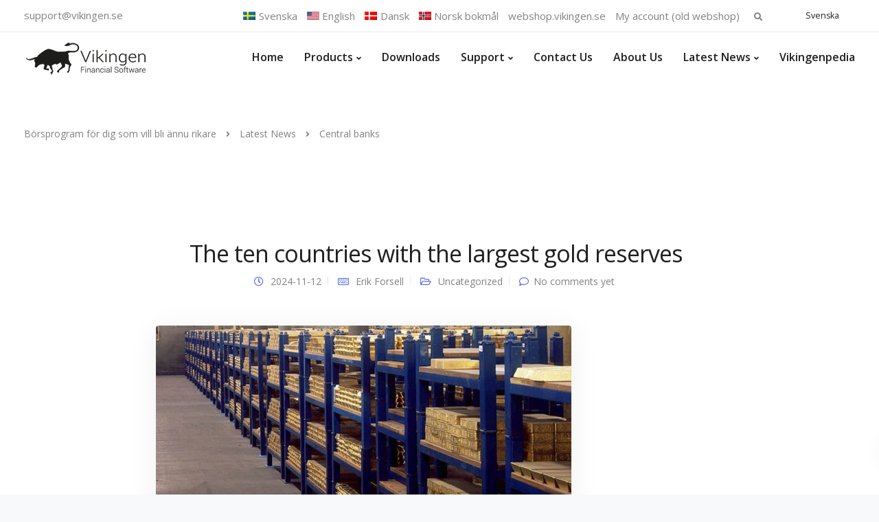

--- FILE ---
content_type: text/html; charset=UTF-8
request_url: https://www.vikingen.se/tag/centralbanker-da/?lang=da
body_size: 31820
content:
<!DOCTYPE html>
<html lang="da-DK">
    <head>
        <meta charset="UTF-8">
        <meta name="viewport" content="width=device-width, initial-scale=1">
        <link rel="profile" href="https://gmpg.org/xfn/11">

        <meta name='robots' content='index, follow, max-image-preview:large, max-snippet:-1, max-video-preview:-1' />

	<!-- This site is optimized with the Yoast SEO plugin v26.2 - https://yoast.com/wordpress/plugins/seo/ -->
	<title>Centralbanker Archives - Börsprogram för dig som vill bli ännu rikare</title>
	<link rel="canonical" href="https://www.vikingen.se/tag/centralbanker-da/?lang=da" />
	<meta property="og:locale" content="da_DK" />
	<meta property="og:type" content="article" />
	<meta property="og:title" content="Centralbanker Archives - Börsprogram för dig som vill bli ännu rikare" />
	<meta property="og:url" content="https://www.vikingen.se/tag/centralbanker-da/?lang=da" />
	<meta property="og:site_name" content="Börsprogram för dig som vill bli ännu rikare" />
	<meta name="twitter:card" content="summary_large_image" />
	<meta name="twitter:site" content="@VikingenAB" />
	<script data-jetpack-boost="ignore" type="application/ld+json" class="yoast-schema-graph">{"@context":"https://schema.org","@graph":[{"@type":"CollectionPage","@id":"https://www.vikingen.se/tag/centralbanker-da/?lang=da","url":"https://www.vikingen.se/tag/centralbanker-da/?lang=da","name":"Centralbanker Archives - Börsprogram för dig som vill bli ännu rikare","isPartOf":{"@id":"https://www.vikingen.se/?lang=da#website"},"primaryImageOfPage":{"@id":"https://www.vikingen.se/tag/centralbanker-da/?lang=da#primaryimage"},"image":{"@id":"https://www.vikingen.se/tag/centralbanker-da/?lang=da#primaryimage"},"thumbnailUrl":"https://www.vikingen.se/wp-content/uploads/2024/11/Guldreserver.jpg","breadcrumb":{"@id":"https://www.vikingen.se/tag/centralbanker-da/?lang=da#breadcrumb"},"inLanguage":"da-DK"},{"@type":"ImageObject","inLanguage":"da-DK","@id":"https://www.vikingen.se/tag/centralbanker-da/?lang=da#primaryimage","url":"https://www.vikingen.se/wp-content/uploads/2024/11/Guldreserver.jpg","contentUrl":"https://www.vikingen.se/wp-content/uploads/2024/11/Guldreserver.jpg","width":605,"height":340,"caption":"2010 förvandlades centralbanker runt om i världen från att vara nettoförsäljare av guld till nettoköpare. Förra året minskade den officiella sektorns verksamhet med en procent från året innan, medan centralbankerna adderade totalt 650,3 ton sina reserver. Detta är något lägre än 2018 då bankerna köpte 656,2 ton - den näst högsta nivån i detta århundrade, enligt uppgifter sammanställd av World Gold Council (WGC)."},{"@type":"BreadcrumbList","@id":"https://www.vikingen.se/tag/centralbanker-da/?lang=da#breadcrumb","itemListElement":[{"@type":"ListItem","position":1,"name":"Home","item":"https://www.vikingen.se/?lang=da"},{"@type":"ListItem","position":2,"name":"Centralbanker"}]},{"@type":"WebSite","@id":"https://www.vikingen.se/?lang=da#website","url":"https://www.vikingen.se/?lang=da","name":"Vikingen","description":"Buy Stock chart program Vikingen. Read about stock market. Get investment tips.news","publisher":{"@id":"https://www.vikingen.se/?lang=da#organization"},"potentialAction":[{"@type":"SearchAction","target":{"@type":"EntryPoint","urlTemplate":"https://www.vikingen.se/?lang=da?s={search_term_string}"},"query-input":{"@type":"PropertyValueSpecification","valueRequired":true,"valueName":"search_term_string"}}],"inLanguage":"da-DK"},{"@type":"Organization","@id":"https://www.vikingen.se/?lang=da#organization","name":"Vikingen Financial Software AB","url":"https://www.vikingen.se/?lang=da","logo":{"@type":"ImageObject","inLanguage":"da-DK","@id":"https://www.vikingen.se/?lang=da#/schema/logo/image/","url":"https://www.vikingen.se/wp-content/uploads/2018/08/VikingenLogo.png","contentUrl":"https://www.vikingen.se/wp-content/uploads/2018/08/VikingenLogo.png","width":256,"height":86,"caption":"Vikingen Financial Software AB"},"image":{"@id":"https://www.vikingen.se/?lang=da#/schema/logo/image/"},"sameAs":["https://www.facebook.com/vikingenfinancialsoftware","https://x.com/VikingenAB","https://www.linkedin.com/company/vikingen-financial-software-ab/about/","https://www.youtube.com/watch?v=XR9GIKYZs8U"]}]}</script>
	<!-- / Yoast SEO plugin. -->


<link rel='dns-prefetch' href='//www.vikingen.se' />
<link rel='dns-prefetch' href='//www.google.com' />
<link rel='dns-prefetch' href='//fonts.googleapis.com' />
<link rel="alternate" type="application/rss+xml" title="Börsprogram för dig som vill bli ännu rikare &raquo; Feed" href="https://www.vikingen.se/feed/?lang=da" />
<link rel="alternate" type="application/rss+xml" title="Börsprogram för dig som vill bli ännu rikare &raquo;-kommentar-feed" href="https://www.vikingen.se/comments/feed/?lang=da" />
<link rel="alternate" type="application/rss+xml" title="Börsprogram för dig som vill bli ännu rikare &raquo; Centralbanker-tag-feed" href="https://www.vikingen.se/tag/centralbanker-da/?lang=da/feed/" />
<link rel='stylesheet' id='all-css-97d586eb72cd3be08197f5f95d1592b1' href='https://www.vikingen.se/_jb_static/??e64df0b104' type='text/css' media='all' />
<style id='kd_addon_style-inline-css'>
.tt_button:hover .iconita,.tt_button.second-style .iconita,#single-page #comments input[type="submit"]:hover,.tt_button.tt_secondary_button,.tt_button.tt_secondary_button .iconita,.team-carousel .owl-item .team-member.design-creative .team-socials a,.es-accordion .es-time,.content-area .vc_grid-filter>.vc_grid-filter-item.vc_active>span,.content-area .vc_grid-filter>.vc_grid-filter-item:hover>span,.format-quote .entry-wrapper:before,.large-counter .kd_counter_units,.footer_widget .redux-social-media-list i,#single-page .bbp-login-form .user-submit:hover,.menubar #main-menu .navbar-nav .mega-menu.menu-item-has-children .dropdown > a,.key-icon-box .ib-link a,#popup-modal .close:hover,body.maintenance-mode .container h2,blockquote:before,.port-prev.tt_button,.port-next.tt_button,.upper-footer .socials-widget a:hover .fab,.woocommerce .woocommerce-form-login .button:hover,.footer_widget ul a:hover,.side-content-text ul li:before,span.bbp-admin-links a:hover,#bbpress-forums #bbp-single-user-details #bbp-user-navigation a:hover,.vc_grid-item-mini .vc_gitem-post-data.vc_gitem-post-data-source-post_date div:before,.vc_grid-item-mini .vc_gitem-post-data.vc_gitem-post-data-source-post_author a:before,.vc_grid-item-mini .blog-detailed-grid .vc_btn3-container:hover a,.feature-sections-wrapper .feature-sections-tabs .nav-tabs a:hover,.topbar-lang-switcher ul li a:hover span,.feature-sections-wrapper .feature-sections-tabs .nav-tabs li.active a,.owl-nav div:hover,div.bbp-breadcrumb a:hover,#bbpress-forums div.bbp-topic-author a.bbp-author-name,#bbpress-forums div.bbp-reply-author a.bbp-author-name,.kd_pie_chart .pc_percent_container,.kd_pie_chart .kd-piechart-icon,.woocommerce .checkout_coupon .button:hover:hover,.woocommerce-page #payment #place_order:hover,.team-member.design-minimal .team-socials a,.woocommerce-cart #single-page table.cart .button:hover,.woocommerce-cart #single-page table.cart .button[name=update_cart]:hover,.woocommerce-account #single-page .woocommerce-Button[name=save_account_details]:hover,.woocommerce-account #single-page .woocommerce-message .woocommerce-Button:hover,.wpb-js-composer .vc_tta-container .vc_tta-color-white.vc_tta-style-modern .vc_tta-tab.vc_active a,.team-member.design-two:hover .team-socials .fab:hover,.team-member.design-two .team-socials .fab:hover,#single-page .return-to-shop a:hover,.woocommerce-error a,.woocommerce-info a,.woocommerce-message a,.woocommerce-cart .wc-proceed-to-checkout a.checkout-button:hover,.navbar-nav li.dropdown:hover .dropdown-menu:hover li a:hover,.woocommerce ul.products li.product h2:hover,.keydesign-cart .buttons .btn,.woocommerce .keydesign-cart .buttons .btn,.woocommerce #payment #place_order:hover,.woocommerce-page #payment #place_order:hover,.portfolio-meta.share-meta .fab:hover,.woocommerce-account #single-page .woocommerce-Button:hover,.woocommerce #respond input#submit:hover,.woocommerce-page ul.products li.product.woo-minimal-style .button:hover,.woocommerce-page ul.products li.product.woo-minimal-style .added_to_cart:hover,.blog_widget ul li a:hover,#posts-content .entry-meta a:hover,.breadcrumbs a:hover,.woocommerce a.button:hover,.keydesign-cart:hover .cart-icon,#comments input[type="submit"]:hover,.search-submit:hover,.blog-single-content .tags a,.lower-footer a:hover,#posts-content .post .blog-single-title a:hover,#posts-content.blog-minimal-list .blog-single-title a:hover,#posts-content.blog-img-left-list .blog-single-title a:hover,.socials-widget a:hover .fab,.socials-widget a:hover,#customizer .leadengine-tooltip,.footer_widget .menu li a:hover,.row .vc_toggle_size_md.vc_toggle_simple .vc_toggle_title:hover h4,#single-page .single-page-content .widget ul li a:hover,#comments .reply a:hover,#comments .comment-meta a:hover,#kd-slider .secondary_slider,#single-page .single-page-content .widget ul li.current-menu-item a,.team-socials .fab:hover,#posts-content .post .tt_button:hover i,#posts-content .post .tt_button:hover,.topbar-socials a:hover .fab,.pricing .pricing-price,.pricing-table .tt_button,.topbar-phone .iconsmind-Telephone ,.topbar-email .iconsmind-Mail,.modal-content-contact .key-icon-box .service-heading a:hover,.pricing-table.active .tt_button:hover,.footer-business-content a:hover,.vc_grid-item-mini .vc_gitem-zone .vc_btn3.vc_btn3-style-custom,.star-rating span,.es-accordion .es-heading h4 a:hover,.keydesign-cart ul.product_list_widget .cart-item:hover,.woocommerce .keydesign-cart ul.product_list_widget .cart-item:hover,#customizer .options a:hover i,.woocommerce .price_slider_wrapper .price_slider_amount .button,#customizer .options a:hover,#single-page input[type="submit"]:hover,#posts-content .post input[type="submit"]:hover,.active .pricing-option i,#comments .reply a:hover,.meta-content .tags a:hover,.navigation.pagination .next,.woocommerce-cart#single-page table.cart .product-name a:hover,.navigation.pagination .prev,.woocommerce span.onsale,.product_meta a:hover,.tags a:hover,.tagcloud a:hover,.tt_button.second-style,.lower-footer .pull-right a:hover,.woocommerce-review-link:hover,.upper-footer .modal-menu-item,.kd_pie_chart .pc-link a:hover,.vc_grid-item-mini .vc_gitem_row .vc_gitem-col h4:hover,.fa,.fab,.fad,.fal,.far,.fas,.wpcf7 .wpcf7-submit:hover,.contact .wpcf7-response-output,.video-bg .secondary-button:hover,#headerbg li a.active,#headerbg li a.active:hover,.footer-nav a:hover ,.wpb_wrapper .menu a:hover ,.text-danger,.blog_widget ul li a:before,.pricing i,.content-area .vc_grid .vc_gitem-zone-c .vc_general,code,#single-page .single-page-content ul li:before,.subscribe-form header .wpcf7-submit,#posts-content .page-content ul li:before,.chart-content .nc-icon-outline,.chart,.row .vc_custom_heading a:hover,.secondary-button-inverse,.primary-button.button-inverse:hover,.primary-button,a,.woocommerce-account #single-page .woocommerce-Button:hover,.kd-process-steps .pss-step-number span,.navbar-default .navbar-nav .active > a,.navbar-default.navbar-shrink .nav li.active > a,.pss-link a:hover,.woocommerce-cart #single-page .cart_totals table td,.kd_number_string,.featured_content_parent .active-elem h4,.testimonials.slider .tt-container:before,.tt_button:hover,#wrapper .woocommerce-message .button:hover,.woocommerce-message .button:hover,.nc-icon-outline,.woocommerce ul.products li.product h3:hover,.wpb_text_column ol>li:before,.wpb_text_column ul>li:before,.key-icon-box .ib-link a:hover {color: #4F6DF5;}.pricing-table.DetailedStyle .pricing .pricing-price {color: #4F6DF5!important;}.kd-process-steps.process-checkbox-template .pss-item:before,.kd-process-steps.process-checkbox-template,.kd-separator,.kd-separator .kd-separator-line {border-color: #4F6DF5;}#single-page .bbp-login-form .user-submit,.bbpress #user-submit,.gform_wrapper .gform_footer input.button,.gform_wrapper .gform_footer input[type=submit],input[type="button"].ninja-forms-field,.modal-content-inner .wpcf7-submit:hover,.searchform #searchsubmit,#kd-slider,.kd-contact-form.light_background .wpcf7 .wpcf7-submit,.footer-newsletter-form .wpcf7 .wpcf7-submit,.kd_progressbarfill,.phone-wrapper,.wpb_wrapper #loginform .button,.woocommerce input.button,.woocommerce-account #single-page .woocommerce-Button,.testimonial-cards .center .tcards_message,.email-wrapper,.woocommerce ul.products li.product .added_to_cart:hover,.footer-business-info.footer-socials a:hover,#comments input[type="submit"],.parallax.with-overlay:after,.content-area .vc_grid-filter>.vc_grid-filter-item span:after,.tt_button.tt_secondary_button:hover,.pricing-table .tt_button:hover,.tt_button.second-style:hover,.pricing-table.active .tt_button,#customizer .screenshot a,.heading-separator,.port-prev.tt_button:hover,.port-next.tt_button:hover,.owl-buttons div:hover,.row .vc_toggle_default .vc_toggle_icon,.row .vc_toggle_default .vc_toggle_icon::after,.row .vc_toggle_default .vc_toggle_icon::before,.woocommerce #respond input#submit,.woocommerce a.button,.woocommerce nav.woocommerce-pagination ul li a:hover,.upper-footer .modal-menu-item:hover,.contact-map-container .toggle-map,.portfolio-item .portfolio-content,.tt_button,.owl-dot span,.woocommerce a.remove:hover,.pricing .secondary-button.secondary-button-inverse:hover,.with-overlay .parallax-overlay,.secondary-button.secondary-button-inverse:hover,.secondary-button,#kd-slider .bullet-bar.tparrows,.primary-button.button-inverse,#posts-content .post input[type="submit"],.btn-xl,.with-overlay,.vc_grid-item-mini .vc_gitem-zone .vc_btn3.vc_btn3-style-custom:hover,.woocommerce #wrapper .price_slider_wrapper .ui-slider-horizontal .ui-slider-range,.separator,.woocommerce button.button,.cb-container.cb_main_color:hover,.keydesign-cart .buttons .btn:hover,.woocommerce .keydesign-cart .buttons .btn:hover,.woocommerce ul.products li.product .button:hover,.woocommerce-account.woocommerce-orders #single-page .woocommerce-message .woocommerce-Button,#single-page #comments input[type="submit"]:hover,.contact-map-container .toggle-map:hover,.wpcf7 .wpcf7-submit:hover,.owl-dot span,.features-tabs .tab.active,.content-area .vc_grid .vc-gitem-zone-height-mode-auto.vc_gitem-zone.vc_gitem-zone-a:before,.row .vc_toggle_simple .vc_toggle_title:hover .vc_toggle_icon::after,.row .vc_toggle_simple .vc_toggle_title:hover .vc_toggle_icon::before,.wpcf7 .wpcf7-submit,.navigation.pagination .next:hover,#single-page .vc_col-sm-3 .wpcf7 .wpcf7-submit,.kd-spinner:before,.content-area .vc_grid .vc_gitem-zone-c .vc_general:hover,.content-area .vc_grid-item-mini .vc_gitem-animate-fadeIn .vc_gitem-zone.vc_gitem-zone-a:before,.keydesign-cart .badge,div.wpcf7 .wpcf7-form .ajax-loader,#bbp_search_submit,.woocommerce .price_slider_wrapper .ui-slider .ui-slider-handle,.navigation.pagination .prev:hover,.kd-price-switch input:checked + .price-slider,.timeline-item-wrapper.full-link-card:hover + .timeline-item-arrow + .timeline-item-point,.timeline-item-wrapper.full-link-card .timeline-full-link:hover,.blog-page-numbers li a:hover,.blog-page-numbers li.active a {background-color: #4F6DF5;}#single-page .bbp-login-form .user-submit,#single-page #comments input[type="submit"]:hover,.navigation.pagination .next,.navigation.pagination .prev,.upper-footer .modal-menu-item,.wpcf7 .wpcf7-submit:hover,.tt_button,.navigation.pagination .next,.navigation.pagination .prev,.woocommerce ul.products li.product .button:hover,.woocommerce .price_slider_wrapper .ui-slider .ui-slider-handle,.pricing.active,.vc_grid-item-mini .vc_gitem-zone .vc_btn3.vc_btn3-style-custom,.primary-button.button-inverse:hover,.primary-button.button-inverse,.keydesign-cart .buttons .btn,.woocommerce .keydesign-cart .buttons .btn,.wpcf7 .wpcf7-submit,.wpb_wrapper #loginform .button,.owl-buttons div:hover,.woocommerce button.button,.woocommerce a.button,.content-area .vc_grid .vc_gitem-zone-c .vc_general,#commentform #submit,.woocommerce ul.products li.product .added_to_cart,.woocommerce input.button,.owl-dot.active span,.owl-dot:hover span {border: 2px solid #4F6DF5;}div.wpcf7 .wpcf7-form .ajax-loader {border: 5px solid #4F6DF5;}.modal-content-inner:before{border-right: 12px solid #4F6DF5;}.page-404 .tt_button,#wrapper .widget-title,.blockquote-reverse,.testimonials.slider.owl-dot.active span,.tags a:hover,.tagcloud a:hover,.contact-map-container .toggle-map:hover,.navigation.pagination .next:hover,.navigation.pagination .prev:hover,.contact .wpcf7-response-output,.video-bg .secondary-button,#single-page .single-page-content .widget .widgettitle,.image-bg .secondary-button,.contact .wpcf7-form-control-wrap textarea.wpcf7-form-control:focus,.contact .wpcf7-form-control-wrap input.wpcf7-form-control:focus,.team-member-down:hover .triangle,.team-member:hover .triangle,.features-tabs .tab.active:after,.tabs-image-left.features-tabs .tab.active:after,.secondary-button-inverse,.wpb-js-composer .vc_tta-container .vc_tta.vc_tta-style-classic .vc_tta-tabs-container .vc_tta-tabs-list li.vc_active a,.vc_separator .vc_sep_holder .vc_sep_line,.timeline-item-wrapper.full-link-card:hover + .timeline-item-arrow {border-color: #4F6DF5;}.testimonial-cards .center .tcards_message:before {border-color: transparent transparent #4F6DF5 #4F6DF5;}.testimonial-cards .center .author-bottom .tcards_message:before {border-color: #4F6DF5 transparent transparent #4F6DF5;}.testimonial-cards .center .author-top .tcards_message:before {border-color: transparent transparent #4F6DF5 #4F6DF5;}.wpb-js-composer .vc_tta-container.vc_tta-tabs.vc_tta-tabs-position-left .vc_tta-tab:before {border-right: 9px solid #4F6DF5;}.wpb-js-composer .vc_tta-container .vc_tta.vc_tta-style-classic .vc_tta-tabs-container .vc_tta-tabs-list li:before {border-top: 9px solid #4F6DF5;}h1,h2,h3,h4,h5,.wp-block-search .wp-block-search__label,.kd_progress_bar .kd_progb_head .kd-progb-title h4,.wpb-js-composer .vc_tta-container .vc_tta.vc_tta-style-classic .vc_tta-tabs-container .vc_tta-tabs-list li a:hover,.es-accordion .es-heading h4 a,.wpb-js-composer .vc_tta-color-white.vc_tta-style-modern .vc_tta-tab>a:hover,#comments .fn,#comments .fn a,.portfolio-block h4,.rw-author-details h4,.testimonials.slider .author,.vc_grid-item-mini .vc_gitem_row .vc_gitem-col h4,.navbar-default.navbar-shrink .nav li a,.team-content h5,.key-icon-box .service-heading,#wp-calendar caption,.post a:hover,.kd_pie_chart .kd_pc_title,.kd_pie_chart .pc-link a,.testimonials .tt-content h4,.kd-photobox .phb-content h4,.kd-process-steps .pss-text-area h4,.widget-title,.kd-promobox .prb-content h4,.bp-content h4,.reply-title,.product_meta,.blog-header .section-heading,.testimonial-cards .tcards-title,.testimonial-cards .tcards_header .tcards-name,.woocommerce-result-count,.pss-link a,.navbar-default .nav li a,.logged-in .navbar-nav a,.navbar-nav .menu-item a,.woocommerce table.shop_attributes th,.portfolio-block strong,.keydesign-cart .nc-icon-outline-cart,.subscribe input[type="submit"],.es-accordion .es-speaker-container .es-speaker-name,.pricing-title,.woocommerce div.product .woocommerce-tabs ul.tabs li.active a,.woocommerce-cart#single-page table.cart .product-name a,.wpb-js-composer .vc_tta-container .vc_tta-color-white.vc_tta-style-modern .vc_tta-tab>a,.rw_rating .rw-title,.group_table .label,.cb-container.cb_transparent_color:hover .cb-heading,.app-gallery .ag-section-desc h4,.single-post .wpb_text_column strong,.owl-buttons div,#single-page .single-page-content .widget ul li a,.modal-content-contact .key-icon-box .service-heading a,.woocommerce-ordering select,.woocommerce div.product .woocommerce-tabs .panel #reply-title,.page-404 .section-subheading,.showcoupon:hover,.pricing-table.DetailedStyle .pricing .pricing-price,.pricing-table .pricing-img i,.navbar-default .navbar-nav > li > a:hover,.testimonials.slider.with-image .tt-container h6,.socials-widget a:hover .fa,.socials-widget a:hover,.owl-nav div,#comments label,.author-box-wrapper .author-name h6,.keydesign-cart .empty-cart,.play-video .fa-play,.author-website,.post-link:hover,#comments .reply a:hover,.author-desc-wrapper a:hover,.blog-single-content .tags a:hover,.wpb-js-composer .vc_tta-container .vc_tta.vc_tta-style-classic .vc_tta-tabs-container .vc_tta-tabs-list li a:hover,.wpb-js-composer .vc_tta-container .vc_tta.vc_tta-style-classic .vc_tta-tabs-container .vc_tta-tabs-list li.vc_active a,.woocommerce #coupon_code,.woocommerce .quantity .qty,.kd-price-block .pb-content-wrap .pb-pricing-wrap,.blog-single-title a,.topbar-phone a:hover,.topbar-email a:hover,.woocommerce-page ul.products li.product.woo-minimal-style .added_to_cart,.woocommerce-page ul.products li.product.woo-minimal-style .button,.woocommerce nav.woocommerce-pagination ul li span.current,#menu-topbar-menu li a:hover,.navbar-topbar li a:hover,.fa.toggle-search:hover,.business-info-header .fa,.tt_secondary_button.tt_third_button:hover,.tt_secondary_button.tt_third_button:hover i,.keydesign-cart .subtotal,#single-page p.cart-empty,blockquote cite,.woocommerce div.product p.price,.woocommerce div.product span.price,.cta-icon i,.wpcf7-form label,.upper-footer .wpcf7-form-control-wrap textarea,.upper-footer .wpcf7-form-control-wrap input,body.maintenance-mode .kd-countdown,.mobile-cart .keydesign-cart,body.woocommerce-page .entry-header .section-heading,.feature-sections-wrapper .feature-sections-tabs .nav-tabs a,.team-member.design-minimal .team-socials a:hover,.key-icon-box .ib-link a:hover,.ts-link a:hover,.feature-sections-wrapper .side-content-wrapper .simple-link:hover,.woocommerce ul.products li.product .price,.vc_toggle_simple .vc_toggle_title .vc_toggle_icon::after,.vc_toggle_simple .vc_toggle_title .vc_toggle_icon::before,.testimonials .tt-content .content,.team-link a:hover,.key-reviews .rw-link a:hover,.tcards-link a:hover,.testimonial-cards .center .tcards_message .tcards-link a:hover,.kd-photobox .phb-simple-link:hover {color: #1f1f1f;}.ib-link.iconbox-main-color a:hover{color: #1f1f1f;}.vc_toggle.vc_toggle_default .vc_toggle_icon,.row .vc_toggle_size_md.vc_toggle_default .vc_toggle_title .vc_toggle_icon:before,.row .vc_toggle_size_md.vc_toggle_default .vc_toggle_title .vc_toggle_icon:after,.searchform #searchsubmit:hover,#kd-slider .bullet-bar.tparrows:hover {background-color: #1f1f1f;}.footer-newsletter-form .wpcf7-form .wpcf7-email,.footer-business-info.footer-socials a,.upper-footer {background-color: #252525;}.upper-footer {border-color:#252525;}.footer-business-info,.lower-footer {background-color: #1F1F1F;}.upper-footer .textwidget,.lower-footer {border-color:#1F1F1F;}.lower-footer,.upper-footer,.upper-footer .socials-widget i {color:#EEEEEE;}.upper-footer .widget-title,.upper-footer .modal-menu-item {color:#FFFFFF;}.upper-footer .widget-title,.upper-footer #wp-calendar caption,.footer_widget .menu li a,ul li.cat-item a,.footer-nav-menu .navbar-footer li a,.lower-footer span,.lower-footer a {}.topbar-lang-switcher ul li a:hover span,.topbar-menu-search .keydesign-cart a:hover,.topbar-search .fa.toggle-search:hover,#menu-topbar-menu a:hover,.navbar-topbar a:hover,.transparent-navigation .navbar.navbar-default .topbar-phone a:hover,.transparent-navigation .navbar.navbar-default .topbar-email a:hover,.navbar.navbar-default .topbar-phone a:hover,.navbar.navbar-default .topbar-email a:hover {color: #1f1f1f;}.navbar.navbar-default.contained .container,.navbar.navbar-default .menubar,.navbar.navbar-default.navbar-shrink.fixed-menu,.keydesign-cart .keydesign-cart-dropdown,.navbar.navbar-default .dropdown-menu,.navbar.navbar-default {background-color: #FFFFFF !important;}@media (min-width: 960px) {.transparent-navigation .navbar.navbar-default,.transparent-navigation .navbar.navbar-default .container,.transparent-navigation .navbar.navbar-default.contained,.transparent-navigation .navbar .topbar,.transparent-navigation .navbar .menubar {background-color: transparent !important;border: none !important;}.transparent-navigation #menu-topbar-menu li a,.transparent-navigation .navbar-topbar li a,.transparent-navigation .topbar-phone .iconsmind-Telephone,.transparent-navigation .topbar-email .iconsmind-Mail,.transparent-navigation .navbar.navbar-default:not(.navbar-shrink) .topbar-socials a .fab,.transparent-navigation .navbar.navbar-default .topbar-phone a,.transparent-navigation .navbar.navbar-default .topbar-email a,.transparent-navigation .topbar-lang-switcher ul,.transparent-navigation .topbar-lang-switcher ul:not(:hover) li a,.transparent-navigation .topbar-menu-search .fa.toggle-search,.transparent-navigation .navbar.navbar-default .menubar .navbar-nav a,.transparent-navigation .keydesign-cart .cart-icon,.transparent-navigation .keydesign-cart .badge,.transparent-navigation #logo .logo {color: #FFFFFF !important;}}.keydesign-cart .keydesign-cart-dropdown,#main-menu .navbar-nav.navbar-shrink .menu-item-has-children .dropdown-menu,.navbar-nav.navbar-shrink .menu-item-has-children .dropdown-menu,.navbar.navbar-default.navbar-shrink .keydesign-cart .keydesign-cart-dropdown,.navbar.navbar-default.navbar-shrink .dropdown-menu,.navbar.navbar-default.navbar-shrink.contained .container,body:not(.transparent-navigation) .navbar.navbar-default.contained .container,.navbar.navbar-default.navbar-shrink .menubar {background-color: #FFFFFF !important;}.navbar-default .menu-item-has-children .mobile-dropdown,.navbar-default .menu-item-has-children:hover .dropdown-menu .dropdown:before,.navbar.navbar-default .mobile-cart .keydesign-cart .cart-icon,.keydesign-cart .nc-icon-outline-cart,.transparent-navigation .navbar.navbar-default .menubar .navbar-nav .dropdown-menu a,.navbar.navbar-default .menubar .navbar-nav a {color: #1F1F1F !important;}.navbar-default .navbar-toggle .icon-bar {background-color: #1F1F1F !important;}.navbar-default.navbar-shrink .navbar-toggle .icon-bar {background-color: #1F1F1F !important;}.navbar-default.navbar-shrink .menu-item-has-children .mobile-dropdown,.navbar-default.navbar-shrink .menu-item-has-children:hover .dropdown-menu .dropdown:before,.keydesign-cart ul.product_list_widget .subtotal,.transparent-navigation .navbar-shrink#logo .logo,.transparent-navigation .topbar-menu-search .fa.toggle-search.fa-times,#main-menu .navbar-nav.navbar-shrink .menu-item-has-children .mobile-dropdown,#main-menu .navbar-nav.navbar-shrink .menu-item-has-children:hover .dropdown-menu .dropdown:before,#main-menu .navbar-nav.navbar-shrink .menu-item-has-children .dropdown-menu a,.keydesign-cart ul.product_list_widget .cart-item,.transparent-navigation .navbar.navbar-default.navbar-shrink .menubar .navbar-nav .dropdown-menu a,.navbar.navbar-default.navbar-shrink .keydesign-cart .keydesign-cart-dropdown,.navbar.navbar-default.navbar-shrink .keydesign-cart .nc-icon-outline-cart,.navbar.navbar-default.navbar-shrink .menubar .navbar-nav a,.navbar.navbar-default.navbar-shrink .keydesign-cart .cart-icon {color: #1F1F1F !important;}body:not(.transparent-navigation) .navbar.navbar-default .menubar .navbar-nav li.active > a,.navbar.navbar-default .navbar-nav a:hover {color: #4F6DF5 !important;}.menubar #main-menu .navbar-nav .mega-menu.menu-item-has-children .dropdown > a,.keydesign-cart ul.product_list_widget .cart-item:hover,.navbar-default.navbar-shrink .nav li.active a,#main-menu .navbar-nav .menu-item-has-children .dropdown-menu a:hover,.navbar-nav .menu-item-has-children .dropdown-menu a:hover,body:not(.transparent-navigation) .navbar.navbar-default .menubar .navbar-nav li.active > a,.navbar.navbar-default.navbar-shrink .navbar-nav a:hover {color: #4F6DF5 !important;}#logo .logo {color: #0A0A0A !important;}.transparent-navigation .navbar-shrink #logo .logo,.navbar-shrink #logo .logo {color: #1f1f1f !important;}body,.box,.cb-text-area p {}.container #logo .logo {}.container h1 {}.container h2,#popup-modal .modal-content h2 {}.container h3 {}.container h4,.kd-photobox .phb-content h4,.content-area .vc_grid-item-mini .vc_gitem_row .vc_gitem-col h4 {}.container h5 {}.container h6,.key-icon-box h6.service-heading {}.woocommerce ul.products li.product .added_to_cart,.woocommerce ul.products li.product .button,.woocommerce div.product form.cart .button,.tt_button,.wpcf7 .wpcf7-submit,.content-area .vc_grid .vc_gitem-zone-c .vc_general,.tt_button.modal-menu-item,.vc_grid-item-mini .blog-detailed-grid .vc_btn3-container a {color: #ffffff;}.tt_button:hover,.wpcf7 .wpcf7-submit:hover,.content-area .vc_grid .vc_gitem-zone-c .vc_general:hover,.tt_button.modal-menu-item:hover,.vc_grid-item-mini .blog-detailed-grid .vc_btn3-container:hover a {color: #ffffff;}.topbar-phone,.topbar-email,.topbar-socials a,#menu-topbar-menu a,.navbar-topbar a {font-weight: 400;font-size: 15px;}body .navbar-default .nav li a,body .modal-menu-item {font-size: 16px;}@media (max-width: 960px) {#logo .logo {color: #1F1F1F !important;}.navbar-nav .menu-item a {color: #1F1F1F!important;}}.entry-header.blog-header {background-color: #FFFFFF;}.kd-rev-button { background-color: #4F6DF5 !important;}.kd-rev-button-inv {border-color: #4F6DF5 !important;}.kd-rev-button-inv:hover {background-color: #4F6DF5 !important;}.hover_solid_primary:hover { background-color: #4F6DF5 !important; border-color: #4F6DF5 !important; color: #fff !important;}.hover_outline_primary:hover { color: #4F6DF5 !important; border-color: #4F6DF5 !important; background-color: transparent !important;}@media (max-width: 960px) {body,.box,.cb-text-area p,body p ,.upper-footer .search-form .search-field,.upper-footer select,.footer_widget .wpml-ls-legacy-dropdown a,.footer_widget .wpml-ls-legacy-dropdown-click a {}.container h1 {}.vc_row .container h2,.container .tab-text-container h2,header.kd-section-title h2,.container h2 {}.container h3,.container h3.vc_custom_heading {}.container h4,.container h4.vc_custom_heading {}.container h5,.container h5.vc_custom_heading {}.container h6,.container h6.vc_custom_heading {}}
/*# sourceURL=kd_addon_style-inline-css */
</style>
<style id='pressapps-knowledge-base-inline-css'>
h1.section-heading{display:none;}.pakb-main h2 a, .pakb-main h2 a:hover, .pakb-main h2 a:focus, .pakb-main h2 i { color: #03A9F4}
.pakb-box h2, .pakb-box:hover h2, .pakb-box:focus h2 { color: #03A9F4}
.pakb-box .pakb-box-icon i, .pakb-box .pakb-box-icon:hover i, .pakb-box .pakb-box-icon:focus i { color: #03A9F4}
.pakb-main .pakb-row h2 { font-size: 26px;}
.pakb-box .pakb-box-icon i { font-size: 60px;}
.pakb-single a, .pakb-single a:hover, .pakb-single a:focus  { color: #03A9F4}
.autocomplete-suggestion, .pakb-archive a, .pakb-archive a:hover, .pakb-archive a:focus, .pakb-archive a:visited { color: #03A9F4;}
.pakb-breadcrumb a, .pakb-breadcrumb a:visited, .pakb-breadcrumb li.active, .pakb-breadcrumb-icon { color: #A9AAAB}
.pakb-meta, .pakb-meta a { color: #A9AAAB}
.pakb-boxes .pakb-box .pakb-view-all, .pakb-lists .pakb-view-all a { color: #A9AAAB}
.pakb-list li a, .pakb-list li a:hover, .pakb-list li a:focus, .pakb-list i { color: #444444}
.pakb-breadcrumb a:hover, .pakb-breadcrumb a:focus { color: #03A9F4}
.pakb-meta a:hover, .pakb-meta a:focus, .pakb-lists .pakb-view-all a:hover { color: #03A9F4}
.pakb-main .pakb-list li { margin-left: 3px;}

/*# sourceURL=pressapps-knowledge-base-inline-css */
</style>
<style id='wpml-legacy-horizontal-list-0-inline-css'>
.wpml-ls-statics-footer a, .wpml-ls-statics-footer .wpml-ls-sub-menu a, .wpml-ls-statics-footer .wpml-ls-sub-menu a:link, .wpml-ls-statics-footer li:not(.wpml-ls-current-language) .wpml-ls-link, .wpml-ls-statics-footer li:not(.wpml-ls-current-language) .wpml-ls-link:link {color:#444444;background-color:#ffffff;}.wpml-ls-statics-footer .wpml-ls-sub-menu a:hover,.wpml-ls-statics-footer .wpml-ls-sub-menu a:focus, .wpml-ls-statics-footer .wpml-ls-sub-menu a:link:hover, .wpml-ls-statics-footer .wpml-ls-sub-menu a:link:focus {color:#000000;background-color:#eeeeee;}.wpml-ls-statics-footer .wpml-ls-current-language > a {color:#444444;background-color:#ffffff;}.wpml-ls-statics-footer .wpml-ls-current-language:hover>a, .wpml-ls-statics-footer .wpml-ls-current-language>a:focus {color:#000000;background-color:#eeeeee;}
/*# sourceURL=wpml-legacy-horizontal-list-0-inline-css */
</style>
<link rel='stylesheet' id='screen-css-7edb1aefc9256100f497577a0a34c090' href='https://www.vikingen.se/_jb_static/??97b18b84f0' type='text/css' media='screen' />
<style id='wp-img-auto-sizes-contain-inline-css'>
img:is([sizes=auto i],[sizes^="auto," i]){contain-intrinsic-size:3000px 1500px}
/*# sourceURL=wp-img-auto-sizes-contain-inline-css */
</style>
<style id='wp-emoji-styles-inline-css'>

	img.wp-smiley, img.emoji {
		display: inline !important;
		border: none !important;
		box-shadow: none !important;
		height: 1em !important;
		width: 1em !important;
		margin: 0 0.07em !important;
		vertical-align: -0.1em !important;
		background: none !important;
		padding: 0 !important;
	}
/*# sourceURL=wp-emoji-styles-inline-css */
</style>
<style id='woocommerce-inline-inline-css'>
.woocommerce form .form-row .required { visibility: visible; }
/*# sourceURL=woocommerce-inline-inline-css */
</style>
<link rel='stylesheet' id='leadengine-default-font-css' href='//fonts.googleapis.com/css?family=Open+Sans%3A300%2C400%2C600%2C700%26subset%3Dlatin-ext&#038;ver=all' media='all' />


















<link rel="https://api.w.org/" href="https://www.vikingen.se/wp-json/" /><link rel="alternate" title="JSON" type="application/json" href="https://www.vikingen.se/wp-json/wp/v2/tags/2785" /><link rel="EditURI" type="application/rsd+xml" title="RSD" href="https://www.vikingen.se/xmlrpc.php?rsd" />
<meta name="generator" content="WordPress 6.9" />
<meta name="generator" content="WooCommerce 10.3.7" />

<meta name="generator" content="MasterSlider 3.11.0 - Responsive Touch Image Slider | avt.li/msf" />
<meta name="generator" content="Redux 4.5.8" /><meta name="generator" content="WPML ver:4.7.4 stt:12,1,38,50;" />
<!-- Google Tag Manager -->

<!-- End Google Tag Manager -->
	<noscript><style>.woocommerce-product-gallery{ opacity: 1 !important; }</style></noscript>
	<meta name="generator" content="Powered by WPBakery Page Builder - drag and drop page builder for WordPress."/>
<meta name="generator" content="Powered by Slider Revolution 6.7.33 - responsive, Mobile-Friendly Slider Plugin for WordPress with comfortable drag and drop interface." />
<link rel="icon" href="https://www.vikingen.se/wp-content/uploads/2018/09/cropped-favicon-1-32x32.png" sizes="32x32" />
<link rel="icon" href="https://www.vikingen.se/wp-content/uploads/2018/09/cropped-favicon-1-192x192.png" sizes="192x192" />
<link rel="apple-touch-icon" href="https://www.vikingen.se/wp-content/uploads/2018/09/cropped-favicon-1-180x180.png" />
<meta name="msapplication-TileImage" content="https://www.vikingen.se/wp-content/uploads/2018/09/cropped-favicon-1-270x270.png" />

		<style id="wp-custom-css">
			.cart-icon-container { display: none; };		</style>
		<noscript><style> .wpb_animate_when_almost_visible { opacity: 1; }</style></noscript>    <link rel='stylesheet' id='all-css-a8e0a66620011ca4f5817a6721a2d392' href='https://www.vikingen.se/_jb_static/??d252b5e263' type='text/css' media='all' />
<style id='global-styles-inline-css'>
:root{--wp--preset--aspect-ratio--square: 1;--wp--preset--aspect-ratio--4-3: 4/3;--wp--preset--aspect-ratio--3-4: 3/4;--wp--preset--aspect-ratio--3-2: 3/2;--wp--preset--aspect-ratio--2-3: 2/3;--wp--preset--aspect-ratio--16-9: 16/9;--wp--preset--aspect-ratio--9-16: 9/16;--wp--preset--color--black: #000000;--wp--preset--color--cyan-bluish-gray: #abb8c3;--wp--preset--color--white: #ffffff;--wp--preset--color--pale-pink: #f78da7;--wp--preset--color--vivid-red: #cf2e2e;--wp--preset--color--luminous-vivid-orange: #ff6900;--wp--preset--color--luminous-vivid-amber: #fcb900;--wp--preset--color--light-green-cyan: #7bdcb5;--wp--preset--color--vivid-green-cyan: #00d084;--wp--preset--color--pale-cyan-blue: #8ed1fc;--wp--preset--color--vivid-cyan-blue: #0693e3;--wp--preset--color--vivid-purple: #9b51e0;--wp--preset--gradient--vivid-cyan-blue-to-vivid-purple: linear-gradient(135deg,rgb(6,147,227) 0%,rgb(155,81,224) 100%);--wp--preset--gradient--light-green-cyan-to-vivid-green-cyan: linear-gradient(135deg,rgb(122,220,180) 0%,rgb(0,208,130) 100%);--wp--preset--gradient--luminous-vivid-amber-to-luminous-vivid-orange: linear-gradient(135deg,rgb(252,185,0) 0%,rgb(255,105,0) 100%);--wp--preset--gradient--luminous-vivid-orange-to-vivid-red: linear-gradient(135deg,rgb(255,105,0) 0%,rgb(207,46,46) 100%);--wp--preset--gradient--very-light-gray-to-cyan-bluish-gray: linear-gradient(135deg,rgb(238,238,238) 0%,rgb(169,184,195) 100%);--wp--preset--gradient--cool-to-warm-spectrum: linear-gradient(135deg,rgb(74,234,220) 0%,rgb(151,120,209) 20%,rgb(207,42,186) 40%,rgb(238,44,130) 60%,rgb(251,105,98) 80%,rgb(254,248,76) 100%);--wp--preset--gradient--blush-light-purple: linear-gradient(135deg,rgb(255,206,236) 0%,rgb(152,150,240) 100%);--wp--preset--gradient--blush-bordeaux: linear-gradient(135deg,rgb(254,205,165) 0%,rgb(254,45,45) 50%,rgb(107,0,62) 100%);--wp--preset--gradient--luminous-dusk: linear-gradient(135deg,rgb(255,203,112) 0%,rgb(199,81,192) 50%,rgb(65,88,208) 100%);--wp--preset--gradient--pale-ocean: linear-gradient(135deg,rgb(255,245,203) 0%,rgb(182,227,212) 50%,rgb(51,167,181) 100%);--wp--preset--gradient--electric-grass: linear-gradient(135deg,rgb(202,248,128) 0%,rgb(113,206,126) 100%);--wp--preset--gradient--midnight: linear-gradient(135deg,rgb(2,3,129) 0%,rgb(40,116,252) 100%);--wp--preset--font-size--small: 13px;--wp--preset--font-size--medium: 20px;--wp--preset--font-size--large: 36px;--wp--preset--font-size--x-large: 42px;--wp--preset--spacing--20: 0.44rem;--wp--preset--spacing--30: 0.67rem;--wp--preset--spacing--40: 1rem;--wp--preset--spacing--50: 1.5rem;--wp--preset--spacing--60: 2.25rem;--wp--preset--spacing--70: 3.38rem;--wp--preset--spacing--80: 5.06rem;--wp--preset--shadow--natural: 6px 6px 9px rgba(0, 0, 0, 0.2);--wp--preset--shadow--deep: 12px 12px 50px rgba(0, 0, 0, 0.4);--wp--preset--shadow--sharp: 6px 6px 0px rgba(0, 0, 0, 0.2);--wp--preset--shadow--outlined: 6px 6px 0px -3px rgb(255, 255, 255), 6px 6px rgb(0, 0, 0);--wp--preset--shadow--crisp: 6px 6px 0px rgb(0, 0, 0);}:where(.is-layout-flex){gap: 0.5em;}:where(.is-layout-grid){gap: 0.5em;}body .is-layout-flex{display: flex;}.is-layout-flex{flex-wrap: wrap;align-items: center;}.is-layout-flex > :is(*, div){margin: 0;}body .is-layout-grid{display: grid;}.is-layout-grid > :is(*, div){margin: 0;}:where(.wp-block-columns.is-layout-flex){gap: 2em;}:where(.wp-block-columns.is-layout-grid){gap: 2em;}:where(.wp-block-post-template.is-layout-flex){gap: 1.25em;}:where(.wp-block-post-template.is-layout-grid){gap: 1.25em;}.has-black-color{color: var(--wp--preset--color--black) !important;}.has-cyan-bluish-gray-color{color: var(--wp--preset--color--cyan-bluish-gray) !important;}.has-white-color{color: var(--wp--preset--color--white) !important;}.has-pale-pink-color{color: var(--wp--preset--color--pale-pink) !important;}.has-vivid-red-color{color: var(--wp--preset--color--vivid-red) !important;}.has-luminous-vivid-orange-color{color: var(--wp--preset--color--luminous-vivid-orange) !important;}.has-luminous-vivid-amber-color{color: var(--wp--preset--color--luminous-vivid-amber) !important;}.has-light-green-cyan-color{color: var(--wp--preset--color--light-green-cyan) !important;}.has-vivid-green-cyan-color{color: var(--wp--preset--color--vivid-green-cyan) !important;}.has-pale-cyan-blue-color{color: var(--wp--preset--color--pale-cyan-blue) !important;}.has-vivid-cyan-blue-color{color: var(--wp--preset--color--vivid-cyan-blue) !important;}.has-vivid-purple-color{color: var(--wp--preset--color--vivid-purple) !important;}.has-black-background-color{background-color: var(--wp--preset--color--black) !important;}.has-cyan-bluish-gray-background-color{background-color: var(--wp--preset--color--cyan-bluish-gray) !important;}.has-white-background-color{background-color: var(--wp--preset--color--white) !important;}.has-pale-pink-background-color{background-color: var(--wp--preset--color--pale-pink) !important;}.has-vivid-red-background-color{background-color: var(--wp--preset--color--vivid-red) !important;}.has-luminous-vivid-orange-background-color{background-color: var(--wp--preset--color--luminous-vivid-orange) !important;}.has-luminous-vivid-amber-background-color{background-color: var(--wp--preset--color--luminous-vivid-amber) !important;}.has-light-green-cyan-background-color{background-color: var(--wp--preset--color--light-green-cyan) !important;}.has-vivid-green-cyan-background-color{background-color: var(--wp--preset--color--vivid-green-cyan) !important;}.has-pale-cyan-blue-background-color{background-color: var(--wp--preset--color--pale-cyan-blue) !important;}.has-vivid-cyan-blue-background-color{background-color: var(--wp--preset--color--vivid-cyan-blue) !important;}.has-vivid-purple-background-color{background-color: var(--wp--preset--color--vivid-purple) !important;}.has-black-border-color{border-color: var(--wp--preset--color--black) !important;}.has-cyan-bluish-gray-border-color{border-color: var(--wp--preset--color--cyan-bluish-gray) !important;}.has-white-border-color{border-color: var(--wp--preset--color--white) !important;}.has-pale-pink-border-color{border-color: var(--wp--preset--color--pale-pink) !important;}.has-vivid-red-border-color{border-color: var(--wp--preset--color--vivid-red) !important;}.has-luminous-vivid-orange-border-color{border-color: var(--wp--preset--color--luminous-vivid-orange) !important;}.has-luminous-vivid-amber-border-color{border-color: var(--wp--preset--color--luminous-vivid-amber) !important;}.has-light-green-cyan-border-color{border-color: var(--wp--preset--color--light-green-cyan) !important;}.has-vivid-green-cyan-border-color{border-color: var(--wp--preset--color--vivid-green-cyan) !important;}.has-pale-cyan-blue-border-color{border-color: var(--wp--preset--color--pale-cyan-blue) !important;}.has-vivid-cyan-blue-border-color{border-color: var(--wp--preset--color--vivid-cyan-blue) !important;}.has-vivid-purple-border-color{border-color: var(--wp--preset--color--vivid-purple) !important;}.has-vivid-cyan-blue-to-vivid-purple-gradient-background{background: var(--wp--preset--gradient--vivid-cyan-blue-to-vivid-purple) !important;}.has-light-green-cyan-to-vivid-green-cyan-gradient-background{background: var(--wp--preset--gradient--light-green-cyan-to-vivid-green-cyan) !important;}.has-luminous-vivid-amber-to-luminous-vivid-orange-gradient-background{background: var(--wp--preset--gradient--luminous-vivid-amber-to-luminous-vivid-orange) !important;}.has-luminous-vivid-orange-to-vivid-red-gradient-background{background: var(--wp--preset--gradient--luminous-vivid-orange-to-vivid-red) !important;}.has-very-light-gray-to-cyan-bluish-gray-gradient-background{background: var(--wp--preset--gradient--very-light-gray-to-cyan-bluish-gray) !important;}.has-cool-to-warm-spectrum-gradient-background{background: var(--wp--preset--gradient--cool-to-warm-spectrum) !important;}.has-blush-light-purple-gradient-background{background: var(--wp--preset--gradient--blush-light-purple) !important;}.has-blush-bordeaux-gradient-background{background: var(--wp--preset--gradient--blush-bordeaux) !important;}.has-luminous-dusk-gradient-background{background: var(--wp--preset--gradient--luminous-dusk) !important;}.has-pale-ocean-gradient-background{background: var(--wp--preset--gradient--pale-ocean) !important;}.has-electric-grass-gradient-background{background: var(--wp--preset--gradient--electric-grass) !important;}.has-midnight-gradient-background{background: var(--wp--preset--gradient--midnight) !important;}.has-small-font-size{font-size: var(--wp--preset--font-size--small) !important;}.has-medium-font-size{font-size: var(--wp--preset--font-size--medium) !important;}.has-large-font-size{font-size: var(--wp--preset--font-size--large) !important;}.has-x-large-font-size{font-size: var(--wp--preset--font-size--x-large) !important;}
/*# sourceURL=global-styles-inline-css */
</style>
<link rel='stylesheet' id='all-css-c4267e00115b2201363cff8440d93f7d' href='https://www.vikingen.se/_jb_static/??f3346caf16' type='text/css' media='all' />
<link rel='stylesheet' id='rs-plugin-settings-css' href='//www.vikingen.se/wp-content/plugins/revslider/sr6/assets/css/rs6.css?ver=6.7.33' media='all' />
<style id='rs-plugin-settings-inline-css'>
#rs-demo-id {}
/*# sourceURL=rs-plugin-settings-inline-css */
</style>
</head>
    <body class="archive tag tag-centralbanker-da tag-2785 wp-theme-leadengine wp-child-theme-leadengine-child theme-leadengine _masterslider _ms_version_3.11.0 wc-braintree-body woocommerce-no-js wpb-js-composer js-comp-ver-8.0.1 vc_responsive">
                    <div id="kd-preloader">
           <div class="kd-spinner"></div>
        </div>
      
      <nav class="navbar navbar-default navbar-fixed-top   with-topbar with-topbar-sticky  nav-transparent-secondary-logo">
                    <div class="topbar first-template">
    <div class="container">
       <div class="topbar-menu-search">
                      <div class="topbar-menu">
               <ul id="menu-topbar-menu-danska" class="navbar-topbar"><li id="menu-item-wpml-ls-994-sv" class="menu-item wpml-ls-slot-994 wpml-ls-item wpml-ls-item-sv wpml-ls-menu-item wpml-ls-first-item menu-item-type-wpml_ls_menu_item menu-item-object-wpml_ls_menu_item menu-item-wpml-ls-994-sv"><a href="https://www.vikingen.se/tag/centralbanker/" title="Switch to Svenska"><img
            class="wpml-ls-flag"
            src="https://www.vikingen.se/wp-content/plugins/sitepress-multilingual-cms/res/flags/sv.png"
            alt=""
            
            
    /><span class="wpml-ls-native" lang="sv">Svenska</span></a></li>
<li id="menu-item-wpml-ls-994-en" class="menu-item wpml-ls-slot-994 wpml-ls-item wpml-ls-item-en wpml-ls-menu-item menu-item-type-wpml_ls_menu_item menu-item-object-wpml_ls_menu_item menu-item-wpml-ls-994-en"><a href="https://www.vikingen.se/tag/central-banks/?lang=en" title="Switch to English"><img
            class="wpml-ls-flag"
            src="https://www.vikingen.se/wp-content/uploads/flags/flag-400.png"
            alt=""
            
            
    /><span class="wpml-ls-native" lang="en">English</span></a></li>
<li id="menu-item-wpml-ls-994-da" class="menu-item wpml-ls-slot-994 wpml-ls-item wpml-ls-item-da wpml-ls-current-language wpml-ls-menu-item menu-item-type-wpml_ls_menu_item menu-item-object-wpml_ls_menu_item menu-item-wpml-ls-994-da"><a href="https://www.vikingen.se/tag/centralbanker-da/?lang=da" title="Switch to Dansk"><img
            class="wpml-ls-flag"
            src="https://www.vikingen.se/wp-content/plugins/sitepress-multilingual-cms/res/flags/da.png"
            alt=""
            
            
    /><span class="wpml-ls-native" lang="da">Dansk</span></a></li>
<li id="menu-item-wpml-ls-994-no" class="menu-item wpml-ls-slot-994 wpml-ls-item wpml-ls-item-no wpml-ls-menu-item wpml-ls-last-item menu-item-type-wpml_ls_menu_item menu-item-object-wpml_ls_menu_item menu-item-wpml-ls-994-no"><a href="https://www.vikingen.se/tag/sentralbanker/?lang=no" title="Switch to Norsk bokmål"><img
            class="wpml-ls-flag"
            src="https://www.vikingen.se/wp-content/plugins/sitepress-multilingual-cms/res/flags/no.png"
            alt=""
            
            
    /><span class="wpml-ls-native" lang="no">Norsk bokmål</span></a></li>
<li id="menu-item-143491" class="menu-item menu-item-type-custom menu-item-object-custom menu-item-143491"><a href="https://webshop.vikingen.se/da">webshp.vikingen.se</a></li>
<li id="menu-item-96990" class="menu-item menu-item-type-post_type menu-item-object-page menu-item-96990"><a href="https://www.vikingen.se/my-account-2/?lang=da">My Account (old webshop)</a></li>
</ul>            </div>
          
                      <div class="topbar-search">
               <form role="search" method="get" class="search-form" action="https://www.vikingen.se/?lang=da">
		<label>
			<span class="screen-reader-text">Search for:</span>
			<input type="search" class="search-field" placeholder="Search &hellip;" value="" name="s" /></label>
		<input type="submit" class="search-submit">
	</form>               <span class="toggle-search fa-search fa"></span>
            </div>
          
                                    <div class="topbar-lang-switcher">
                <div class="lang-switcher-wpml">
                  
<div class="wpml-ls-statics-shortcode_actions wpml-ls wpml-ls-legacy-list-horizontal">
	<ul><li class="wpml-ls-slot-shortcode_actions wpml-ls-item wpml-ls-item-sv wpml-ls-first-item wpml-ls-item-legacy-list-horizontal">
				<a href="https://www.vikingen.se/tag/centralbanker/" class="wpml-ls-link">
                    <span class="wpml-ls-native" lang="sv">Svenska</span></a>
			</li><li class="wpml-ls-slot-shortcode_actions wpml-ls-item wpml-ls-item-en wpml-ls-item-legacy-list-horizontal">
				<a href="https://www.vikingen.se/tag/central-banks/?lang=en" class="wpml-ls-link">
                    <span class="wpml-ls-native" lang="en">English</span></a>
			</li><li class="wpml-ls-slot-shortcode_actions wpml-ls-item wpml-ls-item-da wpml-ls-current-language wpml-ls-item-legacy-list-horizontal">
				<a href="https://www.vikingen.se/tag/centralbanker-da/?lang=da" class="wpml-ls-link">
                    <span class="wpml-ls-native">Dansk</span></a>
			</li><li class="wpml-ls-slot-shortcode_actions wpml-ls-item wpml-ls-item-no wpml-ls-last-item wpml-ls-item-legacy-list-horizontal">
				<a href="https://www.vikingen.se/tag/sentralbanker/?lang=no" class="wpml-ls-link">
                    <span class="wpml-ls-native" lang="no">Norsk bokmål</span></a>
			</li></ul>
</div>
                </div>
              </div>
                                <div class="keydesign-cart menu-item menu-item-has-children dropdown">
				<a href="https://www.vikingen.se/varukorg-2/" class="dropdown-toggle" title="cart">
				<span class="cart-icon-container">
					<i class="cart-icon fas fa-shopping-cart"></i><span class="badge" style="display: none;"></span></span></a><ul role="menu" class="drop-menu cart_list product_list_widget keydesign-cart-dropdown"><li><span class="empty-cart">Your cart is currently empty.</span></li></ul></div>       </div>
                         <div class="topbar-contact">
                                              <span class="topbar-email"><a href="mailto:support@vikingen.se">support@vikingen.se</a></span>
                        </div>
            </div>
</div>
        
        
        <div class="menubar">
          <div class="container">
           <div id="logo">
                                                              <a class="logo" href="https://www.vikingen.se/?lang=da">
                                        <img class="fixed-logo" src="https://www.vikingen.se/wp-content/uploads/2018/09/VikingenLogoSmall.png"  alt="Börsprogram för dig som vill bli ännu rikare" />

                                          <img class="nav-logo" src="https://www.vikingen.se/wp-content/uploads/2018/09/VikingenLogoSmall.png"  alt="Börsprogram för dig som vill bli ännu rikare" />
                     
                                    </a>
                                                    </div>
            <div class="navbar-header page-scroll">
                <button type="button" class="navbar-toggle" data-toggle="collapse" data-target="#main-menu">
                    <span class="collapsed-nav-text"><span class="screen-reader-text">Toggle Navigation</span></span>
                    <span class="icon-bar"></span>
                    <span class="icon-bar"></span>
                    <span class="icon-bar"></span>
                </button>
                <div class="mobile-cart">
                    <div class="keydesign-cart menu-item menu-item-has-children dropdown">
				<a href="https://www.vikingen.se/varukorg-2/" class="dropdown-toggle" title="cart">
				<span class="cart-icon-container">
					<i class="cart-icon fas fa-shopping-cart"></i><span class="badge" style="display: none;"></span></span></a><ul role="menu" class="drop-menu cart_list product_list_widget keydesign-cart-dropdown"><li><span class="empty-cart">Your cart is currently empty.</span></li></ul></div>                </div>
            </div>
            <div id="main-menu" class="collapse navbar-collapse  navbar-right">
               <ul id="menu-main-menu-danish" class="nav navbar-nav"><li id="menu-item-82572" class="menu-item menu-item-type-post_type menu-item-object-page menu-item-home menu-item-82572"><a title="Hjem" href="https://www.vikingen.se/?lang=da">Hjem</a></li>
<li id="menu-item-82573" class="menu-item menu-item-type-post_type menu-item-object-page menu-item-has-children menu-item-82573 dropdown"><a title="Produkter" href="https://www.vikingen.se/produkter/?lang=da">Produkter</a>
<ul role="menu" class=" dropdown-menu">
	<li id="menu-item-143481" class="menu-item menu-item-type-custom menu-item-object-custom menu-item-143481"><a title="Yderligere datasæt" href="https://webshop.vikingen.se/da/collections/extra-datauppsattningar">Yderligere datasæt</a></li>
	<li id="menu-item-82575" class="menu-item menu-item-type-post_type menu-item-object-page menu-item-82575"><a title="Vikingen" href="https://www.vikingen.se/produkter/vikingen/?lang=da">Vikingen</a></li>
	<li id="menu-item-82576" class="menu-item menu-item-type-post_type menu-item-object-page menu-item-82576"><a title="Detaljeret sammenligning" href="https://www.vikingen.se/produkter/detaljeret-sammenligning/?lang=da">Detaljeret sammenligning</a></li>
	<li id="menu-item-82577" class="menu-item menu-item-type-post_type menu-item-object-page menu-item-82577"><a title="Vikingen opgraderinger" href="https://www.vikingen.se/produkter/vikingen/vikingen-opgraderinger/?lang=da">Vikingen opgraderinger</a></li>
	<li id="menu-item-82578" class="menu-item menu-item-type-post_type menu-item-object-page menu-item-82578"><a title="Kurser" href="https://www.vikingen.se/produkter/kurser/?lang=da">Kurser</a></li>
	<li id="menu-item-82579" class="menu-item menu-item-type-post_type menu-item-object-page menu-item-82579"><a title="Kryptovaluta" href="https://www.vikingen.se/kryptovaluta/?lang=da">Kryptovaluta</a></li>
	<li id="menu-item-82580" class="menu-item menu-item-type-post_type menu-item-object-page menu-item-82580"><a title="Brugerdefinerede modeller" href="https://www.vikingen.se/produkter/brugerdefinerede-modeller/?lang=da">Brugerdefinerede modeller</a></li>
	<li id="menu-item-148561" class="menu-item menu-item-type-custom menu-item-object-custom menu-item-148561"><a title="Extra datauppsättningar" href="https://webshop.vikingen.se/collections/extra-datauppsattningar">Extra datauppsättningar</a></li>
</ul>
</li>
<li id="menu-item-82581" class="menu-item menu-item-type-post_type menu-item-object-page menu-item-82581"><a title="Downloads" href="https://www.vikingen.se/support/download/?lang=da">Downloads</a></li>
<li id="menu-item-82582" class="menu-item menu-item-type-post_type menu-item-object-page menu-item-has-children menu-item-82582 dropdown"><a title="Support" href="https://www.vikingen.se/support/?lang=da">Support</a>
<ul role="menu" class=" dropdown-menu">
	<li id="menu-item-82583" class="menu-item menu-item-type-post_type menu-item-object-page menu-item-82583"><a title="Downloads" href="https://www.vikingen.se/support/download/?lang=da">Downloads</a></li>
	<li id="menu-item-82585" class="menu-item menu-item-type-post_type menu-item-object-page menu-item-82585"><a title="Installationsvejledning" href="https://www.vikingen.se/support/installationsvejledning/?lang=da">Installationsvejledning</a></li>
	<li id="menu-item-122502" class="menu-item menu-item-type-custom menu-item-object-custom menu-item-122502"><a title="Vikingenpedia" href="https://www.vikingen.se/vikingenpedia-old/?lang=en">Vikingenpedia</a></li>
	<li id="menu-item-82586" class="menu-item menu-item-type-post_type menu-item-object-page menu-item-82586"><a title="Produktmanualer" href="https://www.vikingen.se/support/produktmanualer/?lang=da">Produktmanualer</a></li>
	<li id="menu-item-82587" class="menu-item menu-item-type-post_type menu-item-object-page menu-item-82587"><a title="Uddannelse" href="https://www.vikingen.se/support/videoer/?lang=da">Uddannelse</a></li>
	<li id="menu-item-82630" class="menu-item menu-item-type-post_type menu-item-object-page menu-item-82630"><a title="Video dansk" href="https://www.vikingen.se/support/video-dansk/?lang=da">Video dansk</a></li>
	<li id="menu-item-82631" class="menu-item menu-item-type-post_type menu-item-object-page menu-item-82631"><a title="FAQ" href="https://www.vikingen.se/faq-2/?lang=da">FAQ</a></li>
	<li id="menu-item-82632" class="menu-item menu-item-type-post_type menu-item-object-page menu-item-82632"><a title="FAQ-videoer" href="https://www.vikingen.se/support/faq-videoer/?lang=da">FAQ-videoer</a></li>
	<li id="menu-item-82633" class="menu-item menu-item-type-post_type menu-item-object-page menu-item-82633"><a title="Driftsforstyrrelse" href="https://www.vikingen.se/driftsforstyrrelse/?lang=da">Driftsforstyrrelse</a></li>
</ul>
</li>
<li id="menu-item-82634" class="menu-item menu-item-type-post_type menu-item-object-page menu-item-82634"><a title="Contact Us" href="https://www.vikingen.se/kontakt-os/?lang=da">Contact Us</a></li>
<li id="menu-item-82635" class="menu-item menu-item-type-post_type menu-item-object-page menu-item-82635"><a title="About Us" href="https://www.vikingen.se/om-os/?lang=da">About Us</a></li>
<li id="menu-item-82636" class="menu-item menu-item-type-post_type menu-item-object-page current_page_parent menu-item-has-children menu-item-82636 dropdown"><a title="Seneste nyt" href="https://www.vikingen.se/seneste-nyt/?lang=da">Seneste nyt</a>
<ul role="menu" class=" dropdown-menu">
	<li id="menu-item-148562" class="menu-item menu-item-type-custom menu-item-object-custom menu-item-148562"><a title="Anmäl dig till nyhetsbrevet" href="https://vikingen.us11.list-manage.com/subscribe?u=e81a32b159f706b18d1139237&#038;id=581283c888">Anmäl dig till nyhetsbrevet</a></li>
</ul>
</li>
<li id="menu-item-121093" class="menu-item menu-item-type-custom menu-item-object-custom menu-item-121093"><a title="Vikingenpedia" href="https://www.vikingen.se/knowledgebase/?lang=da">Vikingenpedia</a></li>
</ul>                                          </div>
            </div>
         </div>
      </nav>

      <div id="wrapper" class="">
        
  <header class="entry-header blog-header with-topbar">
     <div class="row blog-page-heading blog-title-left">
                                            <div class="container">
                                    <div class="breadcrumbs" typeof="BreadcrumbList" vocab="https://schema.org/">
                <!-- Breadcrumb NavXT 7.4.1 -->
<span property="itemListElement" typeof="ListItem"><a property="item" typeof="WebPage" title="Gå til Börsprogram för dig som vill bli ännu rikare" href="https://www.vikingen.se/?lang=da" class="home" ><span property="name">Börsprogram för dig som vill bli ännu rikare</span></a><meta property="position" content="1"></span> &gt; <span property="itemListElement" typeof="ListItem"><a property="item" typeof="WebPage" title="Gå til Seneste nyt" href="https://www.vikingen.se/seneste-nyt/?lang=da" class="post-root post post-post" ><span property="name">Seneste nyt</span></a><meta property="position" content="2"></span> &gt; <span property="itemListElement" typeof="ListItem"><span property="name" class="archive taxonomy post_tag current-item">Centralbanker</span><meta property="url" content="https://www.vikingen.se/tag/centralbanker-da/?lang=da"><meta property="position" content="3"></span>              </div>
                                            <h1 class="section-heading">All posts tagged: Centralbanker</h1>
          
                            </div>
      </div>
  </header>

<div id="posts-content" class="container  blog-img-top-list" >
			<div class="col-xs-12 col-sm-12 col-lg-8 BlogFullWidth">
		
<article id="post-143852" class="post-143852 post type-post status-publish format-standard has-post-thumbnail hentry category-uncategorized-da tag-guld-da tag-centralbanker-da" >
		  <h2 class="blog-single-title"><a href="https://www.vikingen.se/de-ti-lande-med-de-stoerste-guldreserver/?lang=da" title="De ti lande med de største guldreserver">De ti lande med de største guldreserver</a></h2>
			
 <div class="entry-meta">
   
   
        <span class="published"><span class="far fa-clock"></span><a href="https://www.vikingen.se/de-ti-lande-med-de-stoerste-guldreserver/?lang=da" title="De ti lande med de største guldreserver">2024-11-12</a></span>
   
        <span class="author"><span class="far fa-keyboard"></span><a href="https://www.vikingen.se/author/erikf/?lang=da" title="Indlæg af Erik Forsell" rel="author">Erik Forsell</a></span>
   
   
        <span class="blog-label"><span class="far fa-folder-open"></span><a href="https://www.vikingen.se/category/uncategorized-da/?lang=da" rel="category tag">Uncategorized @da</a></span>
           <span class="comment-count"><span class="far fa-comment"></span><a href="https://www.vikingen.se/de-ti-lande-med-de-stoerste-guldreserver/?lang=da#respond">No comments yet</a></span>
   
    </div>
		  <div class="entry-image">
    <a href="https://www.vikingen.se/de-ti-lande-med-de-stoerste-guldreserver/?lang=da" title="De ti lande med de største guldreserver"><img width="605" height="340" src="https://www.vikingen.se/wp-content/uploads/2024/11/Guldreserver.jpg" class="attachment-large size-large wp-post-image" alt="2010 förvandlades centralbanker runt om i världen från att vara nettoförsäljare av guld till nettoköpare. Förra året minskade den officiella sektorns verksamhet med en procent från året innan, medan centralbankerna adderade totalt 650,3 ton sina reserver. Detta är något lägre än 2018 då bankerna köpte 656,2 ton - den näst högsta nivån i detta århundrade, enligt uppgifter sammanställd av World Gold Council (WGC)." decoding="async" fetchpriority="high" srcset="https://www.vikingen.se/wp-content/uploads/2024/11/Guldreserver.jpg 605w, https://www.vikingen.se/wp-content/uploads/2024/11/Guldreserver-300x169.jpg 300w" sizes="(max-width: 605px) 100vw, 605px" /></a>
  </div>
		<div class="entry-content">
			<div class="page-content">
				<p>I 2010 gik centralbanker over hele verden fra at være nettosælgere af guld til at være nettokøbere. Sidste år faldt aktiviteten i den officielle sektor med en [&hellip;]</p>
			</div>
						<a class="tt_button" href="https://www.vikingen.se/de-ti-lande-med-de-stoerste-guldreserver/?lang=da">Read more</a>
		</div>
</article>

<article id="post-143674" class="post-143674 post type-post status-publish format-standard has-post-thumbnail hentry category-uncategorized-da tag-guld-da tag-centralbanker-da" >
		  <h2 class="blog-single-title"><a href="https://www.vikingen.se/hvilken-rolle-spiller-guld-i-centralbankernes-reserver/?lang=da" title="Hvilken rolle spiller guld i centralbankernes reserver?">Hvilken rolle spiller guld i centralbankernes reserver?</a></h2>
			
 <div class="entry-meta">
   
   
        <span class="published"><span class="far fa-clock"></span><a href="https://www.vikingen.se/hvilken-rolle-spiller-guld-i-centralbankernes-reserver/?lang=da" title="Hvilken rolle spiller guld i centralbankernes reserver?">2024-11-03</a></span>
   
        <span class="author"><span class="far fa-keyboard"></span><a href="https://www.vikingen.se/author/erikf/?lang=da" title="Indlæg af Erik Forsell" rel="author">Erik Forsell</a></span>
   
   
        <span class="blog-label"><span class="far fa-folder-open"></span><a href="https://www.vikingen.se/category/uncategorized-da/?lang=da" rel="category tag">Uncategorized @da</a></span>
           <span class="comment-count"><span class="far fa-comment"></span><a href="https://www.vikingen.se/hvilken-rolle-spiller-guld-i-centralbankernes-reserver/?lang=da#respond">No comments yet</a></span>
   
    </div>
		  <div class="entry-image">
    <a href="https://www.vikingen.se/hvilken-rolle-spiller-guld-i-centralbankernes-reserver/?lang=da" title="Hvilken rolle spiller guld i centralbankernes reserver?"><img width="605" height="403" src="https://www.vikingen.se/wp-content/uploads/2024/12/guldreserver.png" class="attachment-large size-large wp-post-image" alt="Centralbanker och guld har en lång historia, även om användningen av guld som pengar föregick etablerade monetära myndigheter i årtusenden." decoding="async" srcset="https://www.vikingen.se/wp-content/uploads/2024/12/guldreserver.png 605w, https://www.vikingen.se/wp-content/uploads/2024/12/guldreserver-300x200.png 300w" sizes="(max-width: 605px) 100vw, 605px" /></a>
  </div>
		<div class="entry-content">
			<div class="page-content">
				<p>Centralbanker og guld har en lang historie, selv om brugen af guld som penge er årtusinder ældre end de etablerede monetære myndigheder. Centralbankernes brug af guld har [&hellip;]</p>
			</div>
						<a class="tt_button" href="https://www.vikingen.se/hvilken-rolle-spiller-guld-i-centralbankernes-reserver/?lang=da">Read more</a>
		</div>
</article>

<article id="post-141946" class="post-141946 post type-post status-publish format-standard has-post-thumbnail hentry category-uncategorized-da tag-handel-med-valuta tag-centralbanker-da" >
		  <h2 class="blog-single-title"><a href="https://www.vikingen.se/hvad-er-rollover/?lang=da" title="Hvad er rollover?">Hvad er rollover?</a></h2>
			
 <div class="entry-meta">
   
   
        <span class="published"><span class="far fa-clock"></span><a href="https://www.vikingen.se/hvad-er-rollover/?lang=da" title="Hvad er rollover?">2024-09-07</a></span>
   
        <span class="author"><span class="far fa-keyboard"></span><a href="https://www.vikingen.se/author/erikf/?lang=da" title="Indlæg af Erik Forsell" rel="author">Erik Forsell</a></span>
   
   
        <span class="blog-label"><span class="far fa-folder-open"></span><a href="https://www.vikingen.se/category/uncategorized-da/?lang=da" rel="category tag">Uncategorized @da</a></span>
           <span class="comment-count"><span class="far fa-comment"></span><a href="https://www.vikingen.se/hvad-er-rollover/?lang=da#respond">No comments yet</a></span>
   
    </div>
		  <div class="entry-image">
    <a href="https://www.vikingen.se/hvad-er-rollover/?lang=da" title="Hvad er rollover?"><img width="1024" height="575" src="https://www.vikingen.se/wp-content/uploads/2024/09/Rollover-1-1024x575.jpg" class="attachment-large size-large wp-post-image" alt="Rollover är den ränta som betalats eller tjänats för att inneha en valutaposition över natten. Varje valuta har en interbankränta över natten associerad med den, och eftersom valutan handlas parvis, involverar varje handel inte bara två olika valutor utan också två olika räntor." decoding="async" srcset="https://www.vikingen.se/wp-content/uploads/2024/09/Rollover-1-1024x575.jpg 1024w, https://www.vikingen.se/wp-content/uploads/2024/09/Rollover-1-300x169.jpg 300w, https://www.vikingen.se/wp-content/uploads/2024/09/Rollover-1-768x431.jpg 768w, https://www.vikingen.se/wp-content/uploads/2024/09/Rollover-1-800x449.jpg 800w, https://www.vikingen.se/wp-content/uploads/2024/09/Rollover-1.jpg 1280w" sizes="(max-width: 1024px) 100vw, 1024px" /></a>
  </div>
		<div class="entry-content">
			<div class="page-content">
				<p>Rollover er den rente, der betales eller tjenes for at holde en valutaposition natten over. Hver valuta har en interbankrente fra dag til dag, og da valutaen [&hellip;]</p>
			</div>
						<a class="tt_button" href="https://www.vikingen.se/hvad-er-rollover/?lang=da">Read more</a>
		</div>
</article>

<article id="post-121757" class="post-121757 post type-post status-publish format-standard has-post-thumbnail hentry category-uncategorized-da tag-guld-da tag-centralbanker-da tag-wisdomtree-da" >
		  <h2 class="blog-single-title"><a href="https://www.vikingen.se/centralbanker-melder-om-rekordstore-guldopkoeb-paa-raavaremarkederne/?lang=da" title="Centralbanker melder om rekordstore guldopkøb på råvaremarkederne">Centralbanker melder om rekordstore guldopkøb på råvaremarkederne</a></h2>
			
 <div class="entry-meta">
   
   
        <span class="published"><span class="far fa-clock"></span><a href="https://www.vikingen.se/centralbanker-melder-om-rekordstore-guldopkoeb-paa-raavaremarkederne/?lang=da" title="Centralbanker melder om rekordstore guldopkøb på råvaremarkederne">2023-11-11</a></span>
   
        <span class="author"><span class="far fa-keyboard"></span><a href="https://www.vikingen.se/author/erikf/?lang=da" title="Indlæg af Erik Forsell" rel="author">Erik Forsell</a></span>
   
   
        <span class="blog-label"><span class="far fa-folder-open"></span><a href="https://www.vikingen.se/category/uncategorized-da/?lang=da" rel="category tag">Uncategorized @da</a></span>
           <span class="comment-count"><span class="far fa-comment"></span><a href="https://www.vikingen.se/centralbanker-melder-om-rekordstore-guldopkoeb-paa-raavaremarkederne/?lang=da#respond">No comments yet</a></span>
   
    </div>
		  <div class="entry-image">
    <a href="https://www.vikingen.se/centralbanker-melder-om-rekordstore-guldopkoeb-paa-raavaremarkederne/?lang=da" title="Centralbanker melder om rekordstore guldopkøb på råvaremarkederne"><img width="1024" height="682" src="https://www.vikingen.se/wp-content/uploads/2023/11/guld-1-1024x682.png" class="attachment-large size-large wp-post-image" alt="Vi har under hösten haft en längre text om råvaror, men det är för oss alla något viktigt. Ta till exempel din frukost, såväl din apelsinjuice som ditt kaffe tillhör de mest handlade råvarorna. Vidare finns det även terminskontrakt på sådana saker som smör, ägg och ost, även om de i allmänhet är kontaktreglerade och inte röner lika stort intresse som de största råvarorna." decoding="async" loading="lazy" srcset="https://www.vikingen.se/wp-content/uploads/2023/11/guld-1-1024x682.png 1024w, https://www.vikingen.se/wp-content/uploads/2023/11/guld-1-800x533.png 800w, https://www.vikingen.se/wp-content/uploads/2023/11/guld-1-300x200.png 300w, https://www.vikingen.se/wp-content/uploads/2023/11/guld-1-768x512.png 768w, https://www.vikingen.se/wp-content/uploads/2023/11/guld-1.png 1280w" sizes="auto, (max-width: 1024px) 100vw, 1024px" /></a>
  </div>
		<div class="entry-content">
			<div class="page-content">
				<p>Vi havde en længere tekst om råmaterialer i efteråret, men det er noget, der er vigtigt for os alle. Tag for eksempel din morgenmad; både din appelsinjuice [&hellip;]</p>
			</div>
						<a class="tt_button" href="https://www.vikingen.se/centralbanker-melder-om-rekordstore-guldopkoeb-paa-raavaremarkederne/?lang=da">Read more</a>
		</div>
</article>
	</div>
  </div>


</div>
<footer id="footer" class="classic">
  
    <div class="upper-footer">
          <div class="container">
              <div class="row">
                                <div class="col-xs-12 col-sm-12 col-md-3 col-lg-3 first-widget-area">
                      <div id="media_image-2" class="footer_widget widget_media_image"><img width="256" height="86" src="https://www.vikingen.se/wp-content/uploads/2018/09/VikingenLogo_White.png" class="image wp-image-66341  attachment-full size-full" alt="" style="max-width: 100%; height: auto;" decoding="async" loading="lazy" /></div>                  </div>
              
                                <div class="col-xs-12 col-sm-12 col-md-3 col-lg-3 second-widget-area">
                      
		<div id="redux-social-icons-display-2" class="footer_widget redux-social-icons-display"><h5 class="widget-title"><span>Social</span></h5>			<ul class="redux-social-media-list clearfix">
			
						<li>
							<a target="_blank" href="https://www.facebook.com/VikingenFinancialSoftwareAB">
								<i class="fab fa-facebook"></i>
							</a>
						</li>
					
						<li>
							<a target="_blank" href="https://www.facebook.com/VikingenFinancialSoftwareAB">
								<i class="fab fa-instagram"></i>
							</a>
						</li>
					
						<li>
							<a target="_blank" href="https://www.linkedin.com/company/vikingen-financial-software-ab/">
								<i class="fab fa-linkedin"></i>
							</a>
						</li>
					
						<li>
							<a target="_blank" href="https://twitter.com/vikingenab">
								<i class="fab fa-twitter"></i>
							</a>
						</li>
								</ul>
		</div>                  </div>
              
                            <div class="col-xs-12 col-sm-12 col-md-3 col-lg-3 third-widget-area">
                  <div id="nav_menu-3" class="footer_widget widget_nav_menu"><h5 class="widget-title"><span>Links</span></h5><div class="menu-footer-menu-danish-container"><ul id="menu-footer-menu-danish" class="menu"><li id="menu-item-82650" class="menu-item menu-item-type-post_type menu-item-object-page menu-item-82650"><a href="https://www.vikingen.se/vilkar-og-betingelser/?lang=da">Vilkår og betingelser</a></li>
<li id="menu-item-82651" class="menu-item menu-item-type-post_type menu-item-object-page menu-item-82651"><a href="https://www.vikingen.se/fortrolighedspolitik/?lang=da">Fortrolighedspolitik</a></li>
</ul></div></div><div id="search-5" class="footer_widget widget_search"><h5 class="widget-title"><span>Search</span></h5><form role="search" method="get" class="search-form" action="https://www.vikingen.se/?lang=da">
				<label>
					<span class="screen-reader-text">Søg efter:</span>
					<input type="search" class="search-field" placeholder="Søg &hellip;" value="" name="s" />
				</label>
				<input type="submit" class="search-submit" value="Søg" />
			<input type='hidden' name='lang' value='da' /></form></div>              </div>
              
                            <div class="col-xs-12 col-sm-12 col-md-3 col-lg-3 forth-widget-area">
                  
		<div id="recent-posts-4" class="footer_widget widget_recent_entries">
		<h5 class="widget-title"><span>Latest news</span></h5>
		<ul>
											<li>
					<a href="https://www.vikingen.se/i-denne-uges-analyse-et-investeringsselskab-paa-oslo-boers/?lang=da">I ugens analyse: et investeringsselskab på Oslo Børs!</a>
									</li>
											<li>
					<a href="https://www.vikingen.se/ugens-analyse-i-2026-en-virksomhed-indenfor-energieffektivitet/?lang=da">Første ugens analyse i 2026: en virksomhed indenfor energieffektivitet!</a>
									</li>
											<li>
					<a href="https://www.vikingen.se/i-ugens-analyse-en-haardt-proevet-aktie/?lang=da">I ugens analyse, en hårdt prøvet aktie!</a>
									</li>
											<li>
					<a href="https://www.vikingen.se/en-virksomhed-med-medicinske-cannabisprodukter/?lang=da">I ugens analyse, en virksomhed med medicinske cannabisprodukter!</a>
									</li>
											<li>
					<a href="https://www.vikingen.se/i-denne-uges-analyse-et-biofarmaceutisk-selskab/?lang=da">Et biofarmaceutisk selskab på Oslo Børs, i denne uges analyse!</a>
									</li>
					</ul>

		</div>              </div>
                            </div>
          </div>
    </div>
  <div class="lower-footer">
    <div class="container">
      <div class="pull-left">
        <span>
          Vikingen.se All rights reserved.        </span>
      </div>
      <div class="pull-right">
        <ul id="menu-footer-menu-danish-1" class="navbar-footer"><li class="menu-item menu-item-type-post_type menu-item-object-page menu-item-82650"><a href="https://www.vikingen.se/vilkar-og-betingelser/?lang=da">Vilkår og betingelser</a></li>
<li class="menu-item menu-item-type-post_type menu-item-object-page menu-item-82651"><a href="https://www.vikingen.se/fortrolighedspolitik/?lang=da">Fortrolighedspolitik</a></li>
</ul>      </div>
    </div>
  </div>
</footer>

  <div class="back-to-top">
     <i class="fa fa-angle-up"></i>
  </div>


  

		
		
<div class="pswp" tabindex="-1" role="dialog" aria-hidden="true">
	         <div class="pswp__bg"></div>
	         <div class="pswp__scroll-wrap">
	             <div class="pswp__container">
	                 <div class="pswp__item"></div>
	                 <div class="pswp__item"></div>
	                 <div class="pswp__item"></div>
	             </div>
	             <div class="pswp__ui pswp__ui--hidden">
	                 <div class="pswp__top-bar">
	                     <div class="pswp__counter"></div>
	                     <button class="pswp__button pswp__button--close" title="Close (Esc)"></button>
	                     <button class="pswp__button pswp__button--fs" title="Toggle fullscreen"></button>
	                     <button class="pswp__button pswp__button--zoom" title="Zoom in/out"></button>
	                     <div class="pswp__preloader">
	                         <div class="pswp__preloader__icn">
	                           <div class="pswp__preloader__cut">
	                             <div class="pswp__preloader__donut"></div>
	                           </div>
	                         </div>
	                     </div>
	                 </div>
	                 <button class="pswp__button pswp__button--arrow--left" title="Previous (arrow left)">
	                 </button>
	                 <button class="pswp__button pswp__button--arrow--right" title="Next (arrow right)">
	                 </button>
	                 <div class="pswp__caption">
	                     <div class="pswp__caption__center"></div>
	                 </div>
	             </div>
	         </div>
	     </div>	
	
<div class="wpml-ls-statics-footer wpml-ls wpml-ls-legacy-list-horizontal">
	<ul><li class="wpml-ls-slot-footer wpml-ls-item wpml-ls-item-sv wpml-ls-first-item wpml-ls-item-legacy-list-horizontal">
				<a href="https://www.vikingen.se/tag/centralbanker/" class="wpml-ls-link">
                                                        <img
            class="wpml-ls-flag"
            src="https://www.vikingen.se/wp-content/plugins/sitepress-multilingual-cms/res/flags/sv.png"
            alt=""
            width=18
            height=12
    /><span class="wpml-ls-native" lang="sv">Svenska</span></a>
			</li><li class="wpml-ls-slot-footer wpml-ls-item wpml-ls-item-en wpml-ls-item-legacy-list-horizontal">
				<a href="https://www.vikingen.se/tag/central-banks/?lang=en" class="wpml-ls-link">
                                                        <img
            class="wpml-ls-flag"
            src="https://www.vikingen.se/wp-content/uploads/flags/flag-400.png"
            alt=""
            width=18
            height=12
    /><span class="wpml-ls-native" lang="en">English</span></a>
			</li><li class="wpml-ls-slot-footer wpml-ls-item wpml-ls-item-da wpml-ls-current-language wpml-ls-item-legacy-list-horizontal">
				<a href="https://www.vikingen.se/tag/centralbanker-da/?lang=da" class="wpml-ls-link">
                                                        <img
            class="wpml-ls-flag"
            src="https://www.vikingen.se/wp-content/plugins/sitepress-multilingual-cms/res/flags/da.png"
            alt=""
            width=18
            height=12
    /><span class="wpml-ls-native">Dansk</span></a>
			</li><li class="wpml-ls-slot-footer wpml-ls-item wpml-ls-item-no wpml-ls-last-item wpml-ls-item-legacy-list-horizontal">
				<a href="https://www.vikingen.se/tag/sentralbanker/?lang=no" class="wpml-ls-link">
                                                        <img
            class="wpml-ls-flag"
            src="https://www.vikingen.se/wp-content/plugins/sitepress-multilingual-cms/res/flags/no.png"
            alt=""
            width=18
            height=12
    /><span class="wpml-ls-native" lang="no">Norsk bokmål</span></a>
			</li></ul>
</div>













<script src="//www.vikingen.se/wp-content/plugins/revslider/sr6/assets/js/rbtools.min.js?ver=6.7.29" defer async id="tp-tools-js"></script>
<script src="//www.vikingen.se/wp-content/plugins/revslider/sr6/assets/js/rs6.min.js?ver=6.7.33" defer async id="revmin-js"></script>













<script data-jetpack-boost="ignore" id="wp-emoji-settings" type="application/json">
{"baseUrl":"https://s.w.org/images/core/emoji/17.0.2/72x72/","ext":".png","svgUrl":"https://s.w.org/images/core/emoji/17.0.2/svg/","svgExt":".svg","source":{"concatemoji":"https://www.vikingen.se/wp-includes/js/wp-emoji-release.min.js?ver=6.9"}}
</script>


<script type="text/template" id="tmpl-variation-template">
	<div class="woocommerce-variation-description">{{{ data.variation.variation_description }}}</div>
	<div class="woocommerce-variation-price">{{{ data.variation.price_html }}}</div>
	<div class="woocommerce-variation-availability">{{{ data.variation.availability_html }}}</div>
</script><script type="text/template" id="tmpl-unavailable-variation-template">
	<p role="alert">Beklager, denne vare er ikke tilgængelig. Vælg venligst en anden kombination.</p>
</script><script id="wpml-cookie-js-extra">
var wpml_cookies = {"wp-wpml_current_language":{"value":"da","expires":1,"path":"/"}};
var wpml_cookies = {"wp-wpml_current_language":{"value":"da","expires":1,"path":"/"}};
//# sourceURL=wpml-cookie-js-extra
</script><script type='text/javascript' src='https://www.vikingen.se/wp-content/plugins/sitepress-multilingual-cms/res/js/cookies/language-cookie.js?m=1747093268'></script><script src="https://www.vikingen.se/wp-includes/js/jquery/jquery.min.js?ver=3.7.1" id="jquery-core-js"></script><script type='text/javascript' src='https://www.vikingen.se/wp-includes/js/jquery/jquery-migrate.min.js?m=1716378097'></script><script src="https://www.vikingen.se/wp-includes/js/underscore.min.js?ver=1.13.7" id="underscore-js"></script><script id="wp-util-js-extra">
var _wpUtilSettings = {"ajax":{"url":"/wp-admin/admin-ajax.php"}};
//# sourceURL=wp-util-js-extra
</script><script id="wc-add-to-cart-variation-js-extra">
var wc_add_to_cart_variation_params = {"wc_ajax_url":"/?lang=da&wc-ajax=%%endpoint%%","i18n_no_matching_variations_text":"Der er desv\u00e6rre ingen varer, der matchede dit valg. V\u00e6lg venligst en anden kombination.","i18n_make_a_selection_text":"V\u00e6lg venligst nogle af varens muligheder inden du tilf\u00f8jer denne vare til din kurv.","i18n_unavailable_text":"Beklager, denne vare er ikke tilg\u00e6ngelig. V\u00e6lg venligst en anden kombination.","i18n_reset_alert_text":"Dit valg er blevet nulstillet. V\u00e6lg venligst nogle varemuligheder, f\u00f8r du l\u00e6gger denne vare i din kurv."};
//# sourceURL=wc-add-to-cart-variation-js-extra
</script><script id="pressapps-knowledge-base-js-extra">
var PAKB = {"base_url":"https://www.vikingen.se/?lang=da","ajaxurl":"https://www.vikingen.se/wp-admin/admin-ajax.php","category":"1"};
//# sourceURL=pressapps-knowledge-base-js-extra
</script><script type='text/javascript' src='https://www.vikingen.se/_jb_static/??55a2923399'></script><script src="https://www.google.com/recaptcha/api.js?hl=da_DK" id="recaptcha-js" defer data-wp-strategy="defer"></script><script id="wc-add-to-cart-js-extra">
var wc_add_to_cart_params = {"ajax_url":"/wp-admin/admin-ajax.php","wc_ajax_url":"/?lang=da&wc-ajax=%%endpoint%%","i18n_view_cart":"Se kurv","cart_url":"https://www.vikingen.se/varukorg-2/","is_cart":"","cart_redirect_after_add":"no"};
//# sourceURL=wc-add-to-cart-js-extra
</script><script id="woocommerce-js-extra">
var woocommerce_params = {"ajax_url":"/wp-admin/admin-ajax.php","wc_ajax_url":"/?lang=da&wc-ajax=%%endpoint%%","i18n_password_show":"Vis adgangskode","i18n_password_hide":"Skjul adgangskode"};
//# sourceURL=woocommerce-js-extra
</script><script id="wpml-browser-redirect-js-extra">
var wpml_browser_redirect_params = {"pageLanguage":"da","languageUrls":{"sv_se":"https://www.vikingen.se/tag/centralbanker/","sv":"https://www.vikingen.se/tag/centralbanker/","se":"https://www.vikingen.se/tag/centralbanker/","en_us":"https://www.vikingen.se/tag/central-banks/?lang=en","en":"https://www.vikingen.se/tag/central-banks/?lang=en","us":"https://www.vikingen.se/tag/central-banks/?lang=en","da_dk":"https://www.vikingen.se/tag/centralbanker-da/?lang=da","da":"https://www.vikingen.se/tag/centralbanker-da/?lang=da","dk":"https://www.vikingen.se/tag/centralbanker-da/?lang=da","nb_no":"https://www.vikingen.se/tag/sentralbanker/?lang=no","nb":"https://www.vikingen.se/tag/sentralbanker/?lang=no","no":"https://www.vikingen.se/tag/sentralbanker/?lang=no"},"cookie":{"name":"_icl_visitor_lang_js","domain":"www.vikingen.se","path":"/","expiration":24}};
//# sourceURL=wpml-browser-redirect-js-extra
</script><script id="wpmenucart-ajax-assist-js-extra">
var wpmenucart_ajax_assist = {"shop_plugin":"WooCommerce","always_display":""};
//# sourceURL=wpmenucart-ajax-assist-js-extra
</script><script id="keydesign-ajaxcart-js-extra">
var keydesign_menucart_ajax = {"nonce":"a82a346a8a"};
//# sourceURL=keydesign-ajaxcart-js-extra
</script><script type='text/javascript' src='https://www.vikingen.se/_jb_static/??862003b085'></script><script></script><script>var ms_grabbing_curosr = 'https://www.vikingen.se/wp-content/plugins/master-slider/public/assets/css/common/grabbing.cur', ms_grab_curosr = 'https://www.vikingen.se/wp-content/plugins/master-slider/public/assets/css/common/grab.cur';</script><script>(function(w,d,s,l,i){w[l]=w[l]||[];w[l].push({'gtm.start':
new Date().getTime(),event:'gtm.js'});var f=d.getElementsByTagName(s)[0],
j=d.createElement(s),dl=l!='dataLayer'?'&l='+l:'';j.async=true;j.src=
'https://www.googletagmanager.com/gtm.js?id='+i+dl;f.parentNode.insertBefore(j,f);
})(window,document,'script','dataLayer','GTM-KN49RDPN');</script><script>function setREVStartSize(e){
			//window.requestAnimationFrame(function() {
				window.RSIW = window.RSIW===undefined ? window.innerWidth : window.RSIW;
				window.RSIH = window.RSIH===undefined ? window.innerHeight : window.RSIH;
				try {
					var pw = document.getElementById(e.c).parentNode.offsetWidth,
						newh;
					pw = pw===0 || isNaN(pw) || (e.l=="fullwidth" || e.layout=="fullwidth") ? window.RSIW : pw;
					e.tabw = e.tabw===undefined ? 0 : parseInt(e.tabw);
					e.thumbw = e.thumbw===undefined ? 0 : parseInt(e.thumbw);
					e.tabh = e.tabh===undefined ? 0 : parseInt(e.tabh);
					e.thumbh = e.thumbh===undefined ? 0 : parseInt(e.thumbh);
					e.tabhide = e.tabhide===undefined ? 0 : parseInt(e.tabhide);
					e.thumbhide = e.thumbhide===undefined ? 0 : parseInt(e.thumbhide);
					e.mh = e.mh===undefined || e.mh=="" || e.mh==="auto" ? 0 : parseInt(e.mh,0);
					if(e.layout==="fullscreen" || e.l==="fullscreen")
						newh = Math.max(e.mh,window.RSIH);
					else{
						e.gw = Array.isArray(e.gw) ? e.gw : [e.gw];
						for (var i in e.rl) if (e.gw[i]===undefined || e.gw[i]===0) e.gw[i] = e.gw[i-1];
						e.gh = e.el===undefined || e.el==="" || (Array.isArray(e.el) && e.el.length==0)? e.gh : e.el;
						e.gh = Array.isArray(e.gh) ? e.gh : [e.gh];
						for (var i in e.rl) if (e.gh[i]===undefined || e.gh[i]===0) e.gh[i] = e.gh[i-1];
											
						var nl = new Array(e.rl.length),
							ix = 0,
							sl;
						e.tabw = e.tabhide>=pw ? 0 : e.tabw;
						e.thumbw = e.thumbhide>=pw ? 0 : e.thumbw;
						e.tabh = e.tabhide>=pw ? 0 : e.tabh;
						e.thumbh = e.thumbhide>=pw ? 0 : e.thumbh;
						for (var i in e.rl) nl[i] = e.rl[i]<window.RSIW ? 0 : e.rl[i];
						sl = nl[0];
						for (var i in nl) if (sl>nl[i] && nl[i]>0) { sl = nl[i]; ix=i;}
						var m = pw>(e.gw[ix]+e.tabw+e.thumbw) ? 1 : (pw-(e.tabw+e.thumbw)) / (e.gw[ix]);
						newh =  (e.gh[ix] * m) + (e.tabh + e.thumbh);
					}
					var el = document.getElementById(e.c);
					if (el!==null && el) el.style.height = newh+"px";
					el = document.getElementById(e.c+"_wrapper");
					if (el!==null && el) {
						el.style.height = newh+"px";
						el.style.display = "block";
					}
				} catch(e){
					console.log("Failure at Presize of Slider:" + e)
				}
			//});
		  };</script><script>
			window.RS_MODULES = window.RS_MODULES || {};
			window.RS_MODULES.modules = window.RS_MODULES.modules || {};
			window.RS_MODULES.waiting = window.RS_MODULES.waiting || [];
			window.RS_MODULES.defered = true;
			window.RS_MODULES.moduleWaiting = window.RS_MODULES.moduleWaiting || {};
			window.RS_MODULES.type = 'compiled';
		</script><script type="speculationrules">
{"prefetch":[{"source":"document","where":{"and":[{"href_matches":"/*"},{"not":{"href_matches":["/wp-*.php","/wp-admin/*","/wp-content/uploads/*","/wp-content/*","/wp-content/plugins/*","/wp-content/themes/leadengine-child/*","/wp-content/themes/leadengine/*","/*\\?(.+)"]}},{"not":{"selector_matches":"a[rel~=\"nofollow\"]"}},{"not":{"selector_matches":".no-prefetch, .no-prefetch a"}}]},"eagerness":"conservative"}]}
</script><script>
		(function () {
			var c = document.body.className;
			c = c.replace(/woocommerce-no-js/, 'woocommerce-js');
			document.body.className = c;
		})();
	</script><script type='text/javascript' src='https://www.vikingen.se/_jb_static/??cb6c9b6e6d'></script><script src="https://www.vikingen.se/wp-includes/js/jquery/ui/datepicker.min.js?ver=1.13.3" id="jquery-ui-datepicker-js"></script><script id="jquery-ui-datepicker-js-after">
jQuery(function(jQuery){jQuery.datepicker.setDefaults({"closeText":"Luk","currentText":"I dag","monthNames":["januar","februar","marts","april","maj","juni","juli","august","september","oktober","november","december"],"monthNamesShort":["jan","feb","mar","apr","maj","jun","jul","aug","sep","okt","nov","dec"],"nextText":"N\u00e6ste","prevText":"Forrige","dayNames":["s\u00f8ndag","mandag","tirsdag","onsdag","torsdag","fredag","l\u00f8rdag"],"dayNamesShort":["s\u00f8n","man","tirs","ons","tors","fre","l\u00f8r"],"dayNamesMin":["S","M","Ti","O","To","F","L"],"dateFormat":"yy-mm-dd","firstDay":1,"isRTL":false});});
//# sourceURL=jquery-ui-datepicker-js-after
</script><script id="woocommerce-addons-validation-js-extra">
var woocommerce_addons_params = {"price_display_suffix":"","tax_enabled":"1","price_include_tax":"1","display_include_tax":"1","ajax_url":"/wp-admin/admin-ajax.php","i18n_validation_required_select":"Please choose an option.","i18n_validation_required_input":"Please enter some text in this field.","i18n_validation_required_number":"Please enter a number in this field.","i18n_validation_required_file":"Please upload a file.","i18n_validation_letters_only":"Please enter letters only.","i18n_validation_numbers_only":"Please enter numbers only.","i18n_validation_letters_and_numbers_only":"Please enter letters and numbers only.","i18n_validation_email_only":"Please enter a valid email address.","i18n_validation_min_characters":"Please enter at least %c characters.","i18n_validation_max_characters":"Please enter up to %c characters.","i18n_validation_min_number":"Please enter %c or more.","i18n_validation_max_number":"Please enter %c or less.","i18n_validation_decimal_separator":"Please enter a price with one monetary decimal point (%c) without thousand separators.","i18n_sub_total":"Subtotal","i18n_remaining":"\u003Cspan\u003E\u003C/span\u003E characters remaining","currency_format_num_decimals":"0","currency_format_symbol":"kr","currency_format_decimal_sep":".","currency_format_thousand_sep":",","trim_trailing_zeros":"","is_bookings":"","trim_user_input_characters":"1000","quantity_symbol":"x ","datepicker_class":"wc_pao_datepicker","datepicker_date_format":"yy-mm-dd","gmt_offset":"-1","date_input_timezone_reference":"default","currency_format":"%v\u00a0%s"};
//# sourceURL=woocommerce-addons-validation-js-extra
</script><script id="woocommerce-addons-js-extra">
var woocommerce_addons_params = {"price_display_suffix":"","tax_enabled":"1","price_include_tax":"1","display_include_tax":"1","ajax_url":"/wp-admin/admin-ajax.php","i18n_validation_required_select":"Please choose an option.","i18n_validation_required_input":"Please enter some text in this field.","i18n_validation_required_number":"Please enter a number in this field.","i18n_validation_required_file":"Please upload a file.","i18n_validation_letters_only":"Please enter letters only.","i18n_validation_numbers_only":"Please enter numbers only.","i18n_validation_letters_and_numbers_only":"Please enter letters and numbers only.","i18n_validation_email_only":"Please enter a valid email address.","i18n_validation_min_characters":"Please enter at least %c characters.","i18n_validation_max_characters":"Please enter up to %c characters.","i18n_validation_min_number":"Please enter %c or more.","i18n_validation_max_number":"Please enter %c or less.","i18n_validation_decimal_separator":"Please enter a price with one monetary decimal point (%c) without thousand separators.","i18n_sub_total":"Subtotal","i18n_remaining":"\u003Cspan\u003E\u003C/span\u003E characters remaining","currency_format_num_decimals":"0","currency_format_symbol":"kr","currency_format_decimal_sep":".","currency_format_thousand_sep":",","trim_trailing_zeros":"","is_bookings":"","trim_user_input_characters":"1000","quantity_symbol":"x ","datepicker_class":"wc_pao_datepicker","datepicker_date_format":"yy-mm-dd","gmt_offset":"-1","date_input_timezone_reference":"default","currency_format":"%v\u00a0%s"};
//# sourceURL=woocommerce-addons-js-extra
</script><script type='text/javascript' src='https://www.vikingen.se/_jb_static/??f61164b21f'></script><script src="https://www.vikingen.se/wp-includes/js/dist/i18n.min.js?ver=c26c3dc7bed366793375" id="wp-i18n-js"></script><script id="wp-i18n-js-after">
wp.i18n.setLocaleData( { 'text direction\u0004ltr': [ 'ltr' ] } );
//# sourceURL=wp-i18n-js-after
</script><script type='text/javascript' src='https://www.vikingen.se/wp-content/plugins/contact-form-7/includes/swv/js/index.js?m=1762188485'></script><script id="contact-form-7-js-translations">
( function( domain, translations ) {
	var localeData = translations.locale_data[ domain ] || translations.locale_data.messages;
	localeData[""].domain = domain;
	wp.i18n.setLocaleData( localeData, domain );
} )( "contact-form-7", {"translation-revision-date":"2025-05-12 23:50:38+0000","generator":"WPML String Translation 3.3.3","domain":"messages","locale_data":{"messages":{"":{"domain":"messages","plural-forms":"nplurals=2; plural=n != 1;","lang":"da_DK"},"This contact form is placed in the wrong place.":["Denne kontaktformular er placeret det forkerte sted."],"Error:":["Fejl:"]}}} );
//# sourceURL=contact-form-7-js-translations
</script><script id="contact-form-7-js-before">
var wpcf7 = {
    "api": {
        "root": "https:\/\/www.vikingen.se\/wp-json\/",
        "namespace": "contact-form-7\/v1"
    },
    "cached": 1
};
//# sourceURL=contact-form-7-js-before
</script><script src="https://www.vikingen.se/wp-content/plugins/contact-form-7/includes/js/index.js?ver=6.1.3" id="contact-form-7-js"></script><script type='text/javascript' src='https://www.vikingen.se/_jb_static/??e4ebf9e51b'></script><script id="wc-order-attribution-js-extra">
var wc_order_attribution = {"params":{"lifetime":1.0e-5,"session":30,"base64":false,"ajaxurl":"https://www.vikingen.se/wp-admin/admin-ajax.php","prefix":"wc_order_attribution_","allowTracking":true},"fields":{"source_type":"current.typ","referrer":"current_add.rf","utm_campaign":"current.cmp","utm_source":"current.src","utm_medium":"current.mdm","utm_content":"current.cnt","utm_id":"current.id","utm_term":"current.trm","utm_source_platform":"current.plt","utm_creative_format":"current.fmt","utm_marketing_tactic":"current.tct","session_entry":"current_add.ep","session_start_time":"current_add.fd","session_pages":"session.pgs","session_count":"udata.vst","user_agent":"udata.uag"}};
//# sourceURL=wc-order-attribution-js-extra
</script><script type='text/javascript' src='https://www.vikingen.se/_jb_static/??8987957eb0'></script><script src="https://js.braintreegateway.com/web/3.133.0/js/client.min.js" id="wc-braintree-client-v3-js"></script><script id="wc-braintree-message-handler-js-extra">
var wc_braintree_message_handler_params = {"messages":{"INSTANTIATION_OPTION_REQUIRED":"Error initiating Braintree client. This error occurs when you haven't finished configuring your API keys.","INVALID_CLIENT_TOKEN":"Invalid client token supplied. Please check your API keys.","HOSTED_FIELDS_FIELDS_EMPTY":"Please fill out the payment form.","HOSTED_FIELDS_FIELDS_INVALID":"Some of your payment fields are invalid.","HOSTED_FIELDS_FAILED_TOKENIZATION":"Please check that your credit card is valid.","HOSTED_FIELDS_TOKENIZATION_NETWORK_ERROR":"There was a network error. Please try again.","VALIDATION":"Please check your payment method fields.","THREEDS_LOOKUP_VALIDATION_ERROR":"The address data passed to the 3D Secure provider was in an invalid format.","THREEDS_HTTPS_REQUIRED":"3D Secure requires HTTPS.","THREEDS_NOT_ENABLED":"3D Secure is not enabled for this merchant.","PAYPAL_INVALID_ADDRESS":"Provided shipping address failed PayPal validation. Please check your entries.","PAYPAL_INVALID_CLIENT":"Check your PayPal client ID and client secret in your Braintree Control Panel settings.","PAYPAL_TOKENIZATION_REQUEST_ACTIVE":"There is already a PayPal window open.","PAYPAL_FLOW_OPTION_REQUIRED":"PayPal vault flow is required.","PAYPAL_INVALID_PAYMENT_OPTION_ADDRESS":"PayPal validation of address failed. Please verify your shipping address.","PAYPAL_INVALID_PAYMENT_OPTION_CITY":"Invalid city entered for your shipping address.","PAYPAL_INVALID_PAYMENT_OPTION_STATE":"Invalid state entered for your shipping address.","PAYPAL_INVALID_PAYMENT_OPTION_ZIP":"Invalid zip code entered for shipping address.","PAYPAL_LINKED_ACCOUNT_PRODUCTION":"Please link your PayPal account in the Braintree control panel in order to use PayPal.","PAYPAL_LINKED_ACCOUNT_SANDBOX":"Please link your PayPal account in the Braintree control panel in order to use PayPal. \u003Ca href=\"https://developers.braintreepayments.com/guides/paypal/testing-go-live/php#linked-paypal-testing\" target=\"_blank\"\u003EHow to link a sandbox PayPal account.\u003C/a\u003E","DATA_COLLECTOR_KOUNT_NOT_ENABLED":"Please enable fraud tools within your Braintree Control Panel if you have enabled Advanced Fraud in the plugin settings. This setting can take several minutes to take affect.","LOCAL_GATEWAY_INVALID_MERCHANT_ACCOUNT":"No merchant account found for the requested currency.","NO_MERCHANT_ACCOUNT":"No merchant account found for the requested currency.","GOOGLE_PAYMENT_NOT_ENABLED":"Google Pay is not enabled for this merchant. Please enable Google Pay within your Braintree control panel.","DEVELOPER_ERROR_WHITELIST":"You have not been whitelisted by Google to use the paymentDataRequest.callbackIntent. Please contact Google's API team to request that your merchant ID be whitelisted. You can disable the plugin's dynamc price setting which will allow you to accept payments while you wait for Google to whitelist you.","PAYPAL_INVALID_LOCALE":"Please enter a locale that PayPal supports. You can change the locale in your Wordpress settings.","PAYPAL_MERCHANT_ACCOUNT_EMPTY":"PayPal requires that you configure your merchant accounts. Navigate to the Braintree Plugin's Advanced Settings &#62; \u003Ca target=\"_blank\" href=\"https://www.vikingen.se/wp-admin/admin.php?page=wc-settings&tab=checkout&section=braintree_advanced\"\u003EMerchant Accounts\u003C/a\u003E page and click \u003Cstrong\u003EImport Accounts\u003C/strong\u003E.","LOCAL_PAYMENT_WINDOW_OPEN_FAILED":"LocalPayment window failed to open; please allow pop-ups for this site.","DropinError":"Please fill out the payment form.","avsPostalCodeResponseCode_N":"Postal code does not match.","avsStreetAddressResponseCode_N":"Street address does not match.","cvvResponseCode_N":"Card security code does not match.","avsPostalCodeResponseCode_U":"Postal code not verified.","avsStreetAddressResponseCode_U":"Street address not verified.","cvvResponseCode_U":"Card security code not verified.","avsPostalCodeResponseCode_I":"Postal code not provided.","avsStreetAddressResponseCode_I":"Street address not provided.","cvvResponseCode_I":"Card security code not provided.","gatewayRejectionReason_three_d_secure":"Your payment method was rejected due to 3D Secure.","2000":"Do Not Honor","2001":"Insufficient Funds","2002":"Limit Exceeded","2003":"Cardholder's Activity Limit Exceeded","2004":"Expired Card","2005":"Invalid Credit Card Number","2006":"Invalid Expiration Date","2007":"No Account","2008":"Card Account Length Error","2009":"No Such Issuer","2010":"Card Issuer Declined CVV","2011":"Voice Authorization Required","2012":"Processor Declined Possible Lost Card","2013":"Processor Declined - Possible Stolen Card","2014":"Processor Declined - Fraud Suspected","2015":"Transaction Not Allowed","2016":"Duplicate Transaction","2017":"Cardholder Stopped Billing","2018":"Cardholder Stopped All Billing","2019":"Invalid Transaction","2020":"Violation","2021":"Security Violation","2022":"Declined - Updated Cardholder Available","2023":"Processor Does Not Support This Feature","2024":"Card Type Not Enabled","2025":"Set Up Error - Merchant","2026":"Invalid Merchant ID","2027":"Set Up Error - Amount","2028":"Set Up Error - Hierarchy","2029":"Set Up Error - Card","2030":"Set Up Error - Terminal","2031":"Encryption Error","2032":"Surcharge Not Permitted","2033":"Inconsistent Data","2034":"No Action Taken","2035":"Partial Approval For Amount In Group III Version","2036":"Authorization could not be found to reverse","2037":"Already Reversed","2038":"Processor Declined","2039":"Invalid Authorization Code","2040":"Invalid Store","2041":"Declined - Call For Approval","2042":"Invalid Client ID","2043":"Error - Do Not Retry, Call Issuer","2044":"Declined - Call Issuer","2045":"Invalid Merchant Number","2046":"Declined","2047":"Call Issuer. Pick Up Card","2048":"Invalid Amount","2049":"Invalid SKU Number","2050":"Invalid Credit Plan","2051":"Credit Card Number does not match method of payment","2053":"Card reported as lost or stolen","2054":"Reversal amount does not match authorization amount","2055":"Invalid Transaction Division Number","2056":"Transaction amount exceeds the transaction division limit","2057":"Issuer or Cardholder has put a restriction on the card","2058":"Merchant not Mastercard SecureCode enabled","2059":"Address Verification Failed","2060":"Address Verification and Card Security Code Failed","2061":"Invalid Transaction Data","2062":"Invalid Tax Amount","2063":"PayPal Business Account preference resulted in the transaction failing","2064":"Invalid Currency Code","2065":"Refund Time Limit Exceeded","2066":"PayPal Business Account Restricted","2067":"Authorization Expired","2068":"PayPal Business Account Locked or Closed","2069":"PayPal Blocking Duplicate Order IDs","2070":"PayPal Buyer Revoked Future Payment Authorization","2071":"PayPal Payee Account Invalid Or Does Not Have a Confirmed Email","2072":"PayPal Payee Email Incorrectly Formatted","2073":"PayPal Validation Error","2074":"Funding Instrument In The PayPal Account Was Declined By The Processor Or Bank, Or It Can't Be Used For This Payment","2075":"Payer Account Is Locked Or Closed","2076":"Payer Cannot Pay For This Transaction With PayPal","2077":"Transaction Refused Due To PayPal Risk Model","2079":"PayPal Merchant Account Configuration Error","2081":"PayPal pending payments are not supported","2082":"PayPal Domestic Transaction Required","2083":"PayPal Phone Number Required","2084":"PayPal Tax Info Required","2085":"PayPal Payee Blocked Transaction","2086":"PayPal Transaction Limit Exceeded","2087":"PayPal reference transactions not enabled for your account","2088":"Currency not enabled for your PayPal seller account","2089":"PayPal payee email permission denied for this request","2090":"PayPal account not configured to refund more than settled amount","2091":"Currency of this transaction must match currency of your PayPal account","3000":"Processor Network Unavailable - Try Again","Braintree\\Exception\\NotFound":"Object was not found.","Braintree\\Exception\\Authentication":"Authentication failed, check your API key configuration.","Braintree\\Exception\\Authorization":"API Authorization check failed. Ensure you have entered your API keys correctly and the user associated with your API keys has the proper permissions.","81801":"Addresses must have at least one field filled in.","81802":"Company is too long.","81804":"Extended address is too long.","81805":"First name is too long.","81806":"Last name is too long.","81807":"Locality is too long.","81813":"Postal code can only contain letters, numbers, spaces, and hyphens.","81808":"Postal code is required.","81809":"Postal code may contain no more than 9 letter or number characters.","81810":"Region is too long.","81811":"Street address is required.","81812":"Street address is too long.","81827":"US state codes must be two characters to meet PayPal Seller Protection requirements.","91803":"Country name is not an accepted country.","91815":"Provided country information is inconsistent.","91816":"Country code (alpha3) is not an accepted country.","91817":"Country code (numeric) is not an accepted country.","91814":"Country code (alpha2) is not an accepted country.","91818":"Customer has already reached the maximum of 50 addresses.","91819":"First name must be a string.","91820":"Last name must be a string.","91821":"Company must be a string.","91822":"Street address must be a string.","91823":"Extended address must be a string.","91824":"Locality must be a string.","91825":"Region must be a string.","91826":"Postal code must be a string.","91828":"Address is invalid.","82602":"Applicant merchant id is too long.","82603":"Applicant merchant id format is invalid.","82604":"Applicant merchant id is in use.","82605":"Applicant merchant id is not allowed.","82606":"Master merchant account ID is required.","82607":"Master merchant account ID is invalid.","82608":"Master merchant account must be active.","82610":"Terms Of Service needs to be accepted. Applicant tos_accepted required.","82675":"Merchant account id can not be updated.","82676":"Master merchant account id can not be updated.","82674":"Merchant accounts with a status of pending or suspended cannot be updated.","82609":"Applicant first name is required.","82637":"Individual first name is required.","82611":"Applicant last name is required.","82638":"Individual last name is required.","82612":"Applicant date of birth is required.","82639":"Individual date of birth is required.","82613":"Applicant routing number is required.","82640":"Funding routing number is required.","82614":"Applicant account number is required.","82641":"Funding account number is required.","82615":"Applicant SSN must be blank, last 4 digits, or full 9 digits.","82642":"Individual SSN must be blank, last 4 digits, or full 9 digits.","82616":"Applicant email is invalid.","82643":"Individual email is invalid.","82627":"Applicant first name is invalid.","82644":"Individual first name is invalid.","82628":"Applicant last name is invalid.","82645":"Individual last name is invalid.","82631":"Applicant company name is invalid.","82632":"Applicant tax ID is invalid.","82688":"Business params provided in an invalid format.","82647":"Business tax ID is invalid.","82633":"Applicant company name is required with tax ID.","82634":"Applicant tax ID is required with company name.","82635":"Applicant routing number is invalid.","82649":"Funding routing number is invalid.","82650":"An unexpected error occurred trying to save the merchant account; support has been notified and is looking into the issue. You may safely retry this request","82621":"Applicant declined due to OFAC.","82622":"Applicant declined due to MasterCard MATCH.","82623":"Applicant declined due to failed KYC.","82624":"Applicant declined due to invalid SSN.","82625":"Applicant declined due to SSN matching that of a deceased person.","82626":"Applicant declined after review.","82617":"Applicant street address is required.","82657":"Individual street address is required.","82618":"Applicant locality is required.","82658":"Individual locality is required.","82619":"Applicant postal code is required.","82659":"Individual postal code is required.","82620":"Applicant region is required.","82660":"Individual region is required.","82629":"Applicant street address is invalid.","82661":"Individual street address is invalid.","82664":"Applicant region is invalid.","82668":"Individual region is invalid.","82630":"Applicant postal code is invalid.","82662":"Individual postal code is invalid.","82636":"Applicant phone is invalid.","82656":"Individual phone is invalid.","82663":"Applicant date of birth is invalid","82666":"Individual date of birth is invalid.","82670":"Applicant account number is invalid.","82671":"Funding account number is invalid.","82665":"Applicant email is required.","82667":"Individual email is required.","82672":"Business tax ID must be blank unless business legal name is present.","82673":"Applicant tax ID must be blank unless company name present.","82646":"Business DBA name is invalid.","82677":"Business legal name is invalid.","82669":"Business legal name is required with tax ID.","82648":"Business tax ID is required with business legal name.","82685":"Business street address is invalid.","82686":"Business postal code is invalid.","82684":"Business region is invalid.","82679":"Funding destination is invalid.","82678":"Funding destination is required.","82681":"Funding email is invalid.","82680":"Funding email is required when destination is email.","82683":"Funding mobile phone is invalid.","82682":"Funding mobile phone is required when destination is mobile phone.","82687":"Individual params provided in an invalid format.","82689":"Business locality is invalid.","82690":"Individual locality is invalid.","82691":"Applicant locality is invalid.","92801":"Cannot specify make_default without a customer_id","92802":"Cannot specify verify_card without a customer_id","92803":"Cannot specify fail_on_duplicate_payment_method without a customer_id","92804":"Customer specified by customer_id does not exist","92806":"Unsupported client token version","92807":"Merchant Account specified by merchant_account_id does not exist","91602":"Custom field is invalid:","91609":"Customer ID has already been taken.","91610":"Customer ID is invalid (use only letters, numbers, '-', and '_').","91611":"Customer ID is not an allowed ID.","91612":"Customer ID is too long.","91613":"Customer ID is required.","91617":"Nonce references a vaulted payment instrument - cannot be transferred between customers","91618":"Customer attribute must be a map of keys and values representing a customer.","91619":"Ambiguous usage of default payment method token.","81601":"Company is too long.","81603":"Custom field is too long:","81604":"Email is an invalid format.","81605":"Email is too long.","81606":"Email is required if sending a receipt.","81607":"Fax is too long.","81608":"First name is too long.","81613":"Last name is too long.","81614":"Phone is too long.","81615":"Website is too long.","81616":"Website is an invalid format.","93101":"Payment method params are required.","93102":"Nonce is invalid.","93103":"Nonce is required.","93104":"Customer ID is required.","93105":"Customer ID is invalid.","93106":"Cannot forward a payment method of this type.","93107":"Cannot use a payment_method_nonce more than once.","93108":"Unknown or expired payment_method_nonce.","93109":"Nonce is not vaultable.","83501":"Apple Pay cards are not accepted by this merchant account.","83502":"A customer ID is required to vault an Apple Pay Card.","93503":"Apple Pay token is taken.","93504":"Cannot use a payment_method_nonce more than once.","93505":"Unknown or expired payment_method_nonce.","93506":"Payment method nonce locked.","83518":"Credit card type is not accepted by this merchant account.","93507":"Payment method nonces cannot be used to update an existing Apple Pay Card.","93508":"Number is required for Apple Pay Card","93509":"Expiration Month is required for Apple Pay Card","93510":"Expiration Year is required for Apple Pay Card","93511":"Cryptogram is required for Apple Pay Card","83512":"Apple Pay payment data decryption failed","93513":"Apple Pay is disabled for this merchant","93514":"Apple Pay certificate, private key or merchant ID not configured","93517":"Certificate provided is not valid","93519":"Public key used to sign payment data does not match stored certificate","83520":"Payment data is malformed","93521":"Private key stored does not match private key used to encrypt payment data","93522":"Certificate does not match stored key pair","91701":"Cannot provide both a billing address and a billing address ID.","91702":"Billing address ID is invalid.","91704":"Customer ID is required.","91705":"Customer ID is invalid.","91708":"Cannot provide expirationdate if you are also providing expiration_month and expiration_year.","91718":"Token is invalid (use only letters, numbers, \" - \", and '').","91719":"Credit card token is taken.","91720":"Credit card token is too long.","91721":"Token is not an allowed token.","91722":"Payment Method token is required.","91744":"Billing address format is invalid.","81723":"Cardholder name is too long.","81703":"Credit card type is not accepted by this merchant account.","81718":"Credit card number cannot be updated to an unsupported card type when it is associated to subscriptions.","81706":"CVV is required.","81707":"CVV must be 4 digits for American Express and 3 digits for other card types.","81709":"Expiration date is required.","81710":"Expiration date is invalid.","81711":"Expiration date year is invalid. It must be between 1975 and 2200.","81712":"Expiration month is invalid.","81713":"Expiration year is invalid.","81714":"Credit card number is required.","81715":"Credit card number is invalid.","81716":"Credit card number must be 12-19 digits.","81717":"Credit card number is not an accepted test number.","91723":"Update Existing Token is invalid.","81724":"Duplicate card exists in the vault.","81725":"Credit card must include number, payment_method_nonce, or venmo_sdk_payment_method_code.","91726":"Credit card type is not accepted by this merchant account.","91727":"Invalid VenmoSDK payment method code","91728":"Verification Merchant Account ID is invalid.","91729":"Update Existing Token is not allowed when creating a customer.","91730":"Verifications are not supported on this merchant account","91731":"Cannot use a payment_method_nonce more than once.","91732":"Unknown or expired payment_method_nonce.","91733":"Payment method nonce locked.","91734":"Credit card type is not accepted by this merchant account.","91735":"Payment method nonces cannot be used to update an existing card.","91738":"Payment method is not a credit card payment method.","91742":"Verification Merchant Account is suspended.","91743":"The current user does not have access to the specified verification_merchant_account_id","81736":"CVV verification failed.","81737":"Postal code verification failed.","91739":"Verification amount cannot be negative.","91740":"Verification amount is invalid.","91741":"Verification amount not supported by processor.","91745":"Payment method params supplied are not valid for updating a credit card.","81750":"Credit card number is prohibited.","91752":"Verification amount is too large.","91755":"Verification Merchant Account ID cannot be a sub-merchant account.","93401":"Industry type is invalid.","93402":"Lodging data is empty.","93403":"Folio number is invalid.","93404":"Check in date is invalid.","93405":"Check out date is invalid.","93406":"Check out date must occur during or after the check in date.","93407":"Data fields are unknown.","93408":"Travel and Cruise data is empty.","93409":"Data fields are unknown.","93410":"Travel Package is invalid.","93411":"Departure date is invalid.","93412":"Lodging check in date is invalid.","93413":"Lodging check out date is invalid.","82901":"Incomplete PayPal account information.","82902":"Pre-Approved Payment enabled PayPal account required for vaulting.","82903":"Invalid PayPal account information.","82904":"PayPal Accounts are not accepted by this merchant account.","82905":"A customer ID is required to vault a PayPal Account.","92906":"PayPal Account token is taken.","92907":"Cannot use a payment_method_nonce more than once.","92908":"Unknown or expired payment_method_nonce.","92909":"Payment method nonce locked.","92910":"Error communicating with PayPal.","92911":"PayPal authentication expired.","92912":"Funding source selection was given without an access token.","92913":"Funding source object is invalid or missing required fields.","92914":"Payment method nonces cannot be used to update an existing PayPal account.","92915":"Payment method params supplied are not valid for updating a PayPal account.","84101":"Common ID is required.","84102":"Username is required.","84103":"Venmo user ID is required.","84104":"Customer ID is required.","84105":"Venmo accounts are not accepted by this merchant account.","84106":"Customer ID is invalid.","92001":"Quantity is invalid.","92002":"Amount is invalid.","92003":"Amount cannot be blank.","92004":"Quantity cannot be blank.","92005":"Number of billing cycles is invalid.","92010":"Quantity must be greater than zero.","92011":"Existing ID is invalid.","92012":"Existing ID is required.","92013":"Inherited From ID is invalid.","92014":"Inherited From ID is required.","92015":"Cannot update a removed add-on or discount.","92016":"Cannot remove add-on or discount if not already associated with subscription.","92017":"Number of billing cycles cannot be blank.","92018":"Cannot specify both number of billing cycles and never expires as true.","92019":"Number of billing cycles must be greater than zero.","92020":"Existing ID is not of the correct kind.","92021":"ID to remove is incorrect kind.","92022":"Cannot edit add-on or discount on a past due subscription.","92023":"Amount is too large.","92024":"Cannot pass null modification.","92025":"ID to remove is invalid.","81901":"Cannot edit a canceled subscription.","81902":"ID has already been taken.","81903":"Price cannot be blank.","81904":"Price is an invalid format.","81905":"Subscription has already been canceled.","81906":"ID is invalid (use only letters, numbers, '-', and '').","81907":"Trial Duration is an invalid format.","81908":"Trial Duration is required.","81909":"Trial Duration Unit is invalid.","81910":"Cannot edit an expired subscription.","81923":"Price is too large.","91901":"Merchant Account ID is invalid.","91902":"Payment method token payment instrument type is not accepted by this merchant account.","91903":"Payment method token is invalid.","91904":"Plan ID is invalid.","91905":"Payment method token does not belong to the subscription's customer.","91906":"Number Of Billing Cycles must be numeric.","91907":"Number Of Billing Cycles must be greater than zero.","91908":"Cannot specify both number of billing cycles and never expires as true.","91909":"Number Of Billing Cycles is less than the current billing cycle.","91911":"Cannot add duplicate add-on or discount.","91912":"Number Of Billing Cycles cannot be blank if the subscription expires.","91913":"Billing Day of Month must be numeric.","91914":"Billing Day of Month must be between 1 and 28, or 31.","91915":"First Billing Date is invalid.","91916":"First Billing Date cannot be in the past.","91917":"Cannot specify more than one type of start date.","91918":"Billing Day of Month cannot be updated.","91919":"First Billing Date cannot be updated.","91920":"Can only edit id, merchant account id, payment method token, and descriptor on a past due subscription.","91921":"Invalid request format.","91922":"Cannot update subscription to a plan with a different billing frequency.","91923":"Subscription Plan currency must be the same as the merchant account's currency.","91924":"Payment method nonce payment instrument type is not accepted by this merchant account.","91925":"Payment method nonce is invalid.","91926":"Payment method nonce does not belong to the subscription's customer.","91927":"Payment method nonce represents an un-vaulted payment instrument.","91928":"Payment instrument type is not valid for subscriptions.","91929":"Payment instrument type is not valid for subscriptions.","91930":"Merchant Account does not support the given payment instrument type.","82301":"Settlement Date is required","82302":"Settlement Date is invalid","82303":"Group By Custom Field is not a valid custom field","81501":"Amount cannot be negative.","81502":"Amount is required.","81503":"Amount is an invalid format.","81528":"Amount is too large.","81509":"Credit card type is not accepted by this merchant account.","81527":"Custom field is too long:","91501":"Order ID is too long.","91530":"Cannot provide a billing address unless also providing a credit card.","91504":"Transaction can only be voided if status is authorized or submitted_for_settlement.","91505":"Credit transactions cannot be refunded.","91506":"Cannot refund a transaction unless it is settled.","91507":"Cannot submit for settlement unless status is authorized.","91508":"Cannot determine payment method.","91526":"Custom field is invalid:","91510":"Customer ID is invalid.","91511":"Customer does not have any credit cards.","91512":"Transaction has already been completely refunded.","91513":"Merchant account ID is invalid.","91514":"Merchant account is suspended.","91515":"Cannot provide both payment_method_token and credit_card attributes.","91516":"Cannot provide both payment_method_token and customer_id unless the payment_method belongs to the customer.","91527":"Cannot provide both payment_method_token and subscription_id unless the payment_method belongs to the subscription.","91517":"Payment instrument type is not accepted by this merchant account.","91518":"Payment method token is invalid.","91519":"Processor authorization code cannot be set unless for a voice authorization.","91521":"Refund amount is too large.","91538":"Cannot refund a transaction with a suspended merchant account.","91522":"Settlement amount is too large.","91529":"Cannot provide both subscription_id and customer_id unless the subscription belongs to the customer.","91528":"Subscription ID is invalid.","91523":"Transaction type is invalid.","91524":"Transaction type is required.","91525":"Vault is disabled.","91531":"Subscription status must be Past Due in order to retry.","91547":"Merchant account does not support refunds.","81531":"Amount must be greater than zero.","81534":"Tax amount cannot be negative.","81535":"Tax amount is an invalid format.","81536":"Tax amount is too large.","81571":"Failed to authenticate, please try a different form of payment.","91537":"Purchase order number is too long.","91539":"Voice Authorization is not allowed for this card type","91540":"Transaction cannot be cloned if payment method is stored in vault.","91541":"Cannot clone voice authorization transactions.","91542":"Unsuccessful transaction cannot be cloned.","91543":"Credits cannot be cloned.","91544":"Cannot clone transaction without submit_for_settlement flag.","91545":"Voice Authorizations are not supported for this processor.","91546":"Credits are not supported by this processor.","91548":"Purchase order number is invalid.","81520":"Processor authorization code must be 6 characters.","91549":"Cannot provide more than one of payment_method_token, payment_method_nonce, credit_card, and venmo_sdk_payment_method_code attributes.","91550":"Channel is too long.","91551":"Settlement amount cannot be less than the service fee amount.","91552":"Credits not allowed with service fee.","91553":"Sub-merchant account requires a service fee.","91554":"Amount cannot be negative.","91555":"Amount is an invalid format.","91556":"Service fee amount is larger than transaction amount.","91557":"Service fee not supported on master merchant account.","91558":"Merchant account does not support MOTO transactions unless configured by processor.","91559":"Cannot refund a transaction with a pending merchant account.","91560":"Transaction could not be held in escrow.","91561":"Cannot release a transaction that is not escrowed.","91562":"Release can only be cancelled if the transaction is submitted for release.","91563":"Escrowed transactions cannot be partially refunded.","91564":"Cannot use a payment_method_nonce more than once.","91565":"Unknown or expired payment_method_nonce.","91567":"Payment instrument type is not accepted by this merchant account.","91568":"Three D Secure Token is invalid.","91569":"payment_method_nonce does not contain a valid payment instrument type.","91572":"Current payment method does not support use_billing_for_shipping flag.","91575":"Cannot transition transaction to settled, settlement_confirmed, or settlement_declined","91576":"PayPal is not enabled for your merchant account.","91577":"Merchant account does not support payment instrument.","91570":"Transaction data does not match data from Three D Secure verify call.","91573":"Transaction cannot be cloned if payment method is a PayPal account.","91574":"Cannot refund a transaction transaction in settling status on this merchant account. Try again after the transaction has settled.","91578":"Service fee can not be applied on PayPal transactions.","91580":"PayPal custom fields must be less than 256 characters in length.","91581":"Shipping address customer does not match customer in request.","91582":"PayPal unilateral transactions must also be submitted for settlement.","91583":"This PayPal account was not vaulted with the required data","91584":"Merchant account must match the 3D Secure authorization merchant account.","91585":"Amount must match the 3D Secure authorization amount.","91586":"Shared billing address ID cannot be used in the same call as a standard billing address ID","91587":"Shared customer ID cannot be used in the same call as a standard customer ID","91588":"Shared payment method token cannot be used in the same call as a standard payment method token","91589":"Shared payment method token cannot be used in the same call as a non-shared identifier param","91590":"Shared identifier param cannot be used with non-shared payment method token","91591":"Shared shipping address ID cannot be used in the same call as a standard shipping address ID","91592":"Shared payment methods cannot be vaulted","91593":"Shared payment methods cannot be vaulted","91594":"Shared shipping addresses cannot be vaulted","91595":"Shared payment methods cannot be updated","91597":"Cannot provide both shared_payment_method_token and shared_customer_id unless the payment_method belongs to the customer.","91598":"Payment instrument type is not accepted by this merchant account.","91599":"Shared Shipping address customer does not match customer in request.","91596":"Shared payment method token is invalid.","915100":"Shared Customer ID is invalid.","915103":"Cannot submit for partial settlement.","915101":"Payment instrument type is not accepted.","915102":"Partial settlements are not supported by this processor.","915104":"Delayed settlements are not supported for this processor. The submit for settlement option is required.","915105":"Merchant account does not support Amex rewards.","915106":"Points amount is too large.","915107":"Updating order_id on submit_for_settlement is not supported by this processor.","915108":"Updating descriptor on submit_for_settlement is not supported by this processor.","915109":"PayPal supplementary data fields must be less than 4001 characters in length:","915110":"Cannot clone facilitated transactions.","915111":"PayPal supplementary data field count must be less than 101.","915112":"Shared payment method token originated from another merchant and is not allowed to be shared","915113":"EciFlag is required.","915114":"EciFlag is invalid.","915115":"Xid is required for specified EciFlag.","915116":"Cavv is required for specified EciFlag.","915131":"Merchant account does not support 3D Secure transactions for card type.","915133":"Transaction source must be either 'moto' or 'recurring'.","915134":"submit_for_settlement is required and must be true.","915135":"shared_payment_method_nonce does not contain valid payment instrument type.","915136":"Payment instrument type is not accepted by this merchant.","915137":"Cannot clone Braintree Marketplace transactions via the API.","92201":"Company name/DBA section is invalid.","92202":"Phone number is invalid.","92203":"Dynamic descriptors have not been enabled for this account. Please contact support@braintreepayments.com.","92204":"Descriptor format is invalid.","92205":"International phone number is invalid.","92206":"URL must be 13 characters or shorter.","94201":"Verification amount cannot be negative.","94202":"Verification amount is invalid.","94203":"Verification amount not supported by processor.","94204":"Verification Merchant Account ID is invalid.","94205":"Verification Merchant Account is suspended.","94206":"The current user does not have access to the specified merchant_account_id","94207":"Verification amount is too large.","94208":"Verification Merchant Account ID cannot be a sub-merchant account.","95817":"Product unit amount is in an invalid format.","95820":"Unit amount for transaction line item must be greater than zero. If this error continues, please disable the line items option in the plugin settings.","gateway_rejected:_avs":"Invalid postal code or street address.","gateway_rejected:_postal_code":"Postal code.","gateway_rejected:_cvv":"CVV.","gateway_rejected:_avs_and_cvv":"Invalid postal code and cvv","gateway_rejected:_three_d_secure":"Your payment method was rejected due to 3D Secure."}};
//# sourceURL=wc-braintree-message-handler-js-extra
</script><script id="wc-braintree-payment-methods-js-extra">
var wc_braintree_payment_methods_params = {"cards":["Visa","MasterCard","AmericanExpress","Discover","DinersClub","JCB","Maestro","PayPal","GooglePay","UnionPay","ApplePay","Venmo"],"no_results":"Not matches found"};
//# sourceURL=wc-braintree-payment-methods-js-extra
</script><script id="wc-braintree-global-js-extra">
var wc_braintree_global_params = {"page":""};
var wc_braintree_checkout_fields = {"billing_first_name":{"label":"Fornavn","required":true,"class":["form-row-first"],"autocomplete":"given-name","priority":10,"value":null},"billing_last_name":{"label":"Efternavn","required":true,"class":["form-row-last"],"autocomplete":"family-name","priority":20,"value":null},"billing_company":{"label":"Firmanavn","class":["form-row-wide"],"autocomplete":"organization","priority":30,"required":false,"value":null},"billing_country":{"type":"country","label":"Land","required":true,"class":["form-row-wide","address-field","update_totals_on_change"],"autocomplete":"country","priority":40,"value":"SE"},"billing_address_1":{"label":"Gadenavn og nr","placeholder":"Gadenavn og nummer","required":true,"class":["form-row-wide","address-field"],"autocomplete":"address-line1","priority":50,"value":null},"billing_address_2":{"label":"Lejlighed, v\u00e6relse, o.l.","label_class":["screen-reader-text"],"placeholder":"Lejlighed, v\u00e6relse, enhed, o.l. (valgfri)","class":["form-row-wide","address-field"],"autocomplete":"address-line2","priority":60,"required":false,"value":null},"billing_postcode":{"label":"Postnummer","required":true,"class":["form-row-wide","address-field"],"validate":["postcode"],"autocomplete":"postal-code","priority":65,"value":null},"billing_city":{"label":"By","required":true,"class":["form-row-wide","address-field"],"autocomplete":"address-level2","priority":70,"value":null},"billing_state":{"type":"state","label":"Stat/amt","required":false,"class":["form-row-wide","address-field"],"validate":["state"],"autocomplete":"address-level1","priority":80,"country_field":"billing_country","country":"SE","value":null},"billing_phone":{"label":"Telefon","required":true,"type":"tel","class":["form-row-wide"],"validate":["phone"],"autocomplete":"tel","priority":100,"value":null},"billing_email":{"label":"E-mailadresse","required":true,"type":"email","class":["form-row-wide"],"validate":["email"],"autocomplete":"email","priority":110,"value":null},"shipping_first_name":{"label":"Fornavn","required":true,"class":["form-row-first"],"autocomplete":"given-name","priority":10,"value":null},"shipping_last_name":{"label":"Efternavn","required":true,"class":["form-row-last"],"autocomplete":"family-name","priority":20,"value":null},"shipping_company":{"label":"Firmanavn","class":["form-row-wide"],"autocomplete":"organization","priority":30,"required":false,"value":null},"shipping_country":{"type":"country","label":"Land","required":true,"class":["form-row-wide","address-field","update_totals_on_change"],"autocomplete":"country","priority":40,"value":"SE"},"shipping_address_1":{"label":"Gadenavn og nr","placeholder":"Gadenavn og nummer","required":true,"class":["form-row-wide","address-field"],"autocomplete":"address-line1","priority":50,"value":null},"shipping_address_2":{"label":"Lejlighed, v\u00e6relse, o.l.","label_class":["screen-reader-text"],"placeholder":"Lejlighed, v\u00e6relse, enhed, o.l. (valgfri)","class":["form-row-wide","address-field"],"autocomplete":"address-line2","priority":60,"required":false,"value":null},"shipping_postcode":{"label":"Postnummer","required":true,"class":["form-row-wide","address-field"],"validate":["postcode"],"autocomplete":"postal-code","priority":65,"value":null},"shipping_city":{"label":"By","required":true,"class":["form-row-wide","address-field"],"autocomplete":"address-level2","priority":70,"value":null},"shipping_state":{"type":"state","label":"Stat/amt","required":false,"class":["form-row-wide","address-field"],"validate":["state"],"autocomplete":"address-level1","priority":80,"country_field":"shipping_country","country":"SE","value":null}};
//# sourceURL=wc-braintree-global-js-extra
</script><script id="wc-braintree-client-manager-js-extra">
var wc_braintree_client_manager_params = {"url":"/?lang=da&wc-ajax=wc_braintree_frontend_request&path=/wc-braintree/v1/client-token/create","_wpnonce":"dc155e86bc","page_id":"","currency":"SEK","merchant_account":"danielbjorkmanaddivase","version":"3.2.81"};
var wc_braintree_client_token = ["[base64]"];
//# sourceURL=wc-braintree-client-manager-js-extra
</script><script type='text/javascript' src='https://www.vikingen.se/_jb_static/??f81e3437d5'></script><script src="https://js.braintreegateway.com/web/3.133.0/js/data-collector.min.js" id="wc-braintree-data-collector-v3-js"></script><script data-partner-attribution-id="PaymentPlugins_BT" src="https://www.paypal.com/sdk/js?components=buttons,messages&amp;currency=SEK&amp;enable-funding=paylater&amp;vault=false&amp;client-id=AQx5jL2Rd65VojHMej1Rd8PlBCU_rcrzyKq5579lDpMWdDGb5TVxLZckQaDQl_WdZdLKpZglNVaKZL98&amp;intent=capture" id="wc-braintree-paypal-external-js"></script><script src="https://js.braintreegateway.com/web/3.133.0/js/paypal-checkout.js" id="wc-braintree-paypal-checkout-v3-js"></script><script id="wc-braintree-mini-cart-js-extra">
var wc_braintree_paypal_mini_cart_params = {"gateway":"braintree_paypal","environment":"production","advanced_fraud":{"enabled":true},"token_selector":"braintree_paypal_token_key","nonce_selector":"braintree_paypal_nonce_key","device_data_selector":"braintree_paypal_device_data","payment_type_selector":"braintree_paypal_payment_type","tokenized_response_selector":"braintree_paypal_tokenized_response","ipAddress":"91.197.40.65","roles":{"admin":false},"_wp_rest_nonce":"dc155e86bc","user_id":"0","messages":{"terms":"Venligst l\u00e6s og accepter betingelser og vilk\u00e5r for at forts\u00e6tte din bestilling. ","required_field":"Please fill out all required fields."},"locale":"da_DK","routes":{"checkout":"/?lang=da&wc-ajax=wc_braintree_frontend_request&path=/wc-braintree/v1/checkout","add_to_cart":"/?lang=da&wc-ajax=wc_braintree_frontend_request&path=/wc-braintree/v1/cart","shipping":"/?lang=da&wc-ajax=wc_braintree_frontend_request&path=/wc-braintree/v1/cart/shipping","shipping_address":"/?lang=da&wc-ajax=wc_braintree_frontend_request&path=/wc-braintree/v1/cart/shipping-address","shipping_method":"/?lang=da&wc-ajax=wc_braintree_frontend_request&path=/wc-braintree/v1/cart/shipping-method","paypal_shipping":"/?lang=da&wc-ajax=wc_braintree_frontend_request&path=/wc-braintree/v1/paypal/shipping"},"query_params":{"components":"buttons,messages","currency":"SEK","enable-funding":"paylater","vault":"false","client-id":"AQx5jL2Rd65VojHMej1Rd8PlBCU_rcrzyKq5579lDpMWdDGb5TVxLZckQaDQl_WdZdLKpZglNVaKZL98","intent":"capture"},"button_style":{"label":"paypal","color":"gold","shape":"pill","height":34},"card_icons":"","tokenize_response":null,"banner_enabled":"1","options":{"flow":"checkout","intent":"capture","currency":"SEK","displayName":"Vikingen"},"credit_button":{"color":""},"bnpl":{"enabled":false,"button":{"color":"gold"},"sections":["checkout"],"msg":{"can_show":false,"sections":["cart","checkout"]},"txt_color":"black"},"card_button":{"color":"black"},"button_sorting":["paypal","credit","paylater","card"]};
//# sourceURL=wc-braintree-mini-cart-js-extra
</script><script type='text/javascript' src='https://www.vikingen.se/wp-content/plugins/woo-payment-gateway/assets/js/frontend/mini-cart.js?m=1766219720'></script><script type="module">
/*! This file is auto-generated */
const a=JSON.parse(document.getElementById("wp-emoji-settings").textContent),o=(window._wpemojiSettings=a,"wpEmojiSettingsSupports"),s=["flag","emoji"];function i(e){try{var t={supportTests:e,timestamp:(new Date).valueOf()};sessionStorage.setItem(o,JSON.stringify(t))}catch(e){}}function c(e,t,n){e.clearRect(0,0,e.canvas.width,e.canvas.height),e.fillText(t,0,0);t=new Uint32Array(e.getImageData(0,0,e.canvas.width,e.canvas.height).data);e.clearRect(0,0,e.canvas.width,e.canvas.height),e.fillText(n,0,0);const a=new Uint32Array(e.getImageData(0,0,e.canvas.width,e.canvas.height).data);return t.every((e,t)=>e===a[t])}function p(e,t){e.clearRect(0,0,e.canvas.width,e.canvas.height),e.fillText(t,0,0);var n=e.getImageData(16,16,1,1);for(let e=0;e<n.data.length;e++)if(0!==n.data[e])return!1;return!0}function u(e,t,n,a){switch(t){case"flag":return n(e,"\ud83c\udff3\ufe0f\u200d\u26a7\ufe0f","\ud83c\udff3\ufe0f\u200b\u26a7\ufe0f")?!1:!n(e,"\ud83c\udde8\ud83c\uddf6","\ud83c\udde8\u200b\ud83c\uddf6")&&!n(e,"\ud83c\udff4\udb40\udc67\udb40\udc62\udb40\udc65\udb40\udc6e\udb40\udc67\udb40\udc7f","\ud83c\udff4\u200b\udb40\udc67\u200b\udb40\udc62\u200b\udb40\udc65\u200b\udb40\udc6e\u200b\udb40\udc67\u200b\udb40\udc7f");case"emoji":return!a(e,"\ud83e\u1fac8")}return!1}function f(e,t,n,a){let r;const o=(r="undefined"!=typeof WorkerGlobalScope&&self instanceof WorkerGlobalScope?new OffscreenCanvas(300,150):document.createElement("canvas")).getContext("2d",{willReadFrequently:!0}),s=(o.textBaseline="top",o.font="600 32px Arial",{});return e.forEach(e=>{s[e]=t(o,e,n,a)}),s}function r(e){var t=document.createElement("script");t.src=e,t.defer=!0,document.head.appendChild(t)}a.supports={everything:!0,everythingExceptFlag:!0},new Promise(t=>{let n=function(){try{var e=JSON.parse(sessionStorage.getItem(o));if("object"==typeof e&&"number"==typeof e.timestamp&&(new Date).valueOf()<e.timestamp+604800&&"object"==typeof e.supportTests)return e.supportTests}catch(e){}return null}();if(!n){if("undefined"!=typeof Worker&&"undefined"!=typeof OffscreenCanvas&&"undefined"!=typeof URL&&URL.createObjectURL&&"undefined"!=typeof Blob)try{var e="postMessage("+f.toString()+"("+[JSON.stringify(s),u.toString(),c.toString(),p.toString()].join(",")+"));",a=new Blob([e],{type:"text/javascript"});const r=new Worker(URL.createObjectURL(a),{name:"wpTestEmojiSupports"});return void(r.onmessage=e=>{i(n=e.data),r.terminate(),t(n)})}catch(e){}i(n=f(s,u,c,p))}t(n)}).then(e=>{for(const n in e)a.supports[n]=e[n],a.supports.everything=a.supports.everything&&a.supports[n],"flag"!==n&&(a.supports.everythingExceptFlag=a.supports.everythingExceptFlag&&a.supports[n]);var t;a.supports.everythingExceptFlag=a.supports.everythingExceptFlag&&!a.supports.flag,a.supports.everything||((t=a.source||{}).concatemoji?r(t.concatemoji):t.wpemoji&&t.twemoji&&(r(t.twemoji),r(t.wpemoji)))});
//# sourceURL=https://www.vikingen.se/wp-includes/js/wp-emoji-loader.min.js
</script><script></script></body>
</html>


--- FILE ---
content_type: text/html; charset=UTF-8
request_url: https://www.vikingen.se/tag/central-banks/?lang=en
body_size: 31453
content:
<!DOCTYPE html>
<html lang="en-US">
    <head>
        <meta charset="UTF-8">
        <meta name="viewport" content="width=device-width, initial-scale=1">
        <link rel="profile" href="https://gmpg.org/xfn/11">

        <meta name='robots' content='index, follow, max-image-preview:large, max-snippet:-1, max-video-preview:-1' />

	<!-- This site is optimized with the Yoast SEO plugin v26.2 - https://yoast.com/wordpress/plugins/seo/ -->
	<title>Central banks Archives - Börsprogram för dig som vill bli ännu rikare</title>
	<link rel="canonical" href="https://www.vikingen.se/tag/central-banks/?lang=en" />
	<meta property="og:locale" content="en_US" />
	<meta property="og:type" content="article" />
	<meta property="og:title" content="Central banks Archives - Börsprogram för dig som vill bli ännu rikare" />
	<meta property="og:url" content="https://www.vikingen.se/tag/central-banks/?lang=en" />
	<meta property="og:site_name" content="Börsprogram för dig som vill bli ännu rikare" />
	<meta name="twitter:card" content="summary_large_image" />
	<meta name="twitter:site" content="@VikingenAB" />
	<script data-jetpack-boost="ignore" type="application/ld+json" class="yoast-schema-graph">{"@context":"https://schema.org","@graph":[{"@type":"CollectionPage","@id":"https://www.vikingen.se/tag/central-banks/?lang=en","url":"https://www.vikingen.se/tag/central-banks/?lang=en","name":"Central banks Archives - Börsprogram för dig som vill bli ännu rikare","isPartOf":{"@id":"https://www.vikingen.se/?lang=en#website"},"primaryImageOfPage":{"@id":"https://www.vikingen.se/tag/central-banks/?lang=en#primaryimage"},"image":{"@id":"https://www.vikingen.se/tag/central-banks/?lang=en#primaryimage"},"thumbnailUrl":"https://www.vikingen.se/wp-content/uploads/2024/11/Guldreserver.jpg","breadcrumb":{"@id":"https://www.vikingen.se/tag/central-banks/?lang=en#breadcrumb"},"inLanguage":"en-US"},{"@type":"ImageObject","inLanguage":"en-US","@id":"https://www.vikingen.se/tag/central-banks/?lang=en#primaryimage","url":"https://www.vikingen.se/wp-content/uploads/2024/11/Guldreserver.jpg","contentUrl":"https://www.vikingen.se/wp-content/uploads/2024/11/Guldreserver.jpg","width":605,"height":340,"caption":"2010 förvandlades centralbanker runt om i världen från att vara nettoförsäljare av guld till nettoköpare. Förra året minskade den officiella sektorns verksamhet med en procent från året innan, medan centralbankerna adderade totalt 650,3 ton sina reserver. Detta är något lägre än 2018 då bankerna köpte 656,2 ton - den näst högsta nivån i detta århundrade, enligt uppgifter sammanställd av World Gold Council (WGC)."},{"@type":"BreadcrumbList","@id":"https://www.vikingen.se/tag/central-banks/?lang=en#breadcrumb","itemListElement":[{"@type":"ListItem","position":1,"name":"Home","item":"https://www.vikingen.se/?lang=en"},{"@type":"ListItem","position":2,"name":"Central banks"}]},{"@type":"WebSite","@id":"https://www.vikingen.se/?lang=en#website","url":"https://www.vikingen.se/?lang=en","name":"Vikingen","description":"Buy Stock chart program Vikingen. Read about stock market. Get investment tips.news","publisher":{"@id":"https://www.vikingen.se/?lang=en#organization"},"potentialAction":[{"@type":"SearchAction","target":{"@type":"EntryPoint","urlTemplate":"https://www.vikingen.se/?lang=en?s={search_term_string}"},"query-input":{"@type":"PropertyValueSpecification","valueRequired":true,"valueName":"search_term_string"}}],"inLanguage":"en-US"},{"@type":"Organization","@id":"https://www.vikingen.se/?lang=en#organization","name":"Vikingen Financial Software AB","url":"https://www.vikingen.se/?lang=en","logo":{"@type":"ImageObject","inLanguage":"en-US","@id":"https://www.vikingen.se/?lang=en#/schema/logo/image/","url":"https://www.vikingen.se/wp-content/uploads/2018/08/VikingenLogo.png","contentUrl":"https://www.vikingen.se/wp-content/uploads/2018/08/VikingenLogo.png","width":256,"height":86,"caption":"Vikingen Financial Software AB"},"image":{"@id":"https://www.vikingen.se/?lang=en#/schema/logo/image/"},"sameAs":["https://www.facebook.com/vikingenfinancialsoftware","https://x.com/VikingenAB","https://www.linkedin.com/company/vikingen-financial-software-ab/about/","https://www.youtube.com/watch?v=XR9GIKYZs8U"]}]}</script>
	<!-- / Yoast SEO plugin. -->


<link rel='dns-prefetch' href='//www.vikingen.se' />
<link rel='dns-prefetch' href='//www.google.com' />
<link rel='dns-prefetch' href='//fonts.googleapis.com' />
<link rel="alternate" type="application/rss+xml" title="Börsprogram för dig som vill bli ännu rikare &raquo; Feed" href="https://www.vikingen.se/feed/?lang=en" />
<link rel="alternate" type="application/rss+xml" title="Börsprogram för dig som vill bli ännu rikare &raquo; Comments Feed" href="https://www.vikingen.se/comments/feed/?lang=en" />
<link rel="alternate" type="application/rss+xml" title="Börsprogram för dig som vill bli ännu rikare &raquo; Central banks Tag Feed" href="https://www.vikingen.se/tag/central-banks/?lang=en/feed/" />
<link rel='stylesheet' id='all-css-97d586eb72cd3be08197f5f95d1592b1' href='https://www.vikingen.se/_jb_static/??e64df0b104' type='text/css' media='all' />
<style id='kd_addon_style-inline-css'>
.tt_button:hover .iconita,.tt_button.second-style .iconita,#single-page #comments input[type="submit"]:hover,.tt_button.tt_secondary_button,.tt_button.tt_secondary_button .iconita,.team-carousel .owl-item .team-member.design-creative .team-socials a,.es-accordion .es-time,.content-area .vc_grid-filter>.vc_grid-filter-item.vc_active>span,.content-area .vc_grid-filter>.vc_grid-filter-item:hover>span,.format-quote .entry-wrapper:before,.large-counter .kd_counter_units,.footer_widget .redux-social-media-list i,#single-page .bbp-login-form .user-submit:hover,.menubar #main-menu .navbar-nav .mega-menu.menu-item-has-children .dropdown > a,.key-icon-box .ib-link a,#popup-modal .close:hover,body.maintenance-mode .container h2,blockquote:before,.port-prev.tt_button,.port-next.tt_button,.upper-footer .socials-widget a:hover .fab,.woocommerce .woocommerce-form-login .button:hover,.footer_widget ul a:hover,.side-content-text ul li:before,span.bbp-admin-links a:hover,#bbpress-forums #bbp-single-user-details #bbp-user-navigation a:hover,.vc_grid-item-mini .vc_gitem-post-data.vc_gitem-post-data-source-post_date div:before,.vc_grid-item-mini .vc_gitem-post-data.vc_gitem-post-data-source-post_author a:before,.vc_grid-item-mini .blog-detailed-grid .vc_btn3-container:hover a,.feature-sections-wrapper .feature-sections-tabs .nav-tabs a:hover,.topbar-lang-switcher ul li a:hover span,.feature-sections-wrapper .feature-sections-tabs .nav-tabs li.active a,.owl-nav div:hover,div.bbp-breadcrumb a:hover,#bbpress-forums div.bbp-topic-author a.bbp-author-name,#bbpress-forums div.bbp-reply-author a.bbp-author-name,.kd_pie_chart .pc_percent_container,.kd_pie_chart .kd-piechart-icon,.woocommerce .checkout_coupon .button:hover:hover,.woocommerce-page #payment #place_order:hover,.team-member.design-minimal .team-socials a,.woocommerce-cart #single-page table.cart .button:hover,.woocommerce-cart #single-page table.cart .button[name=update_cart]:hover,.woocommerce-account #single-page .woocommerce-Button[name=save_account_details]:hover,.woocommerce-account #single-page .woocommerce-message .woocommerce-Button:hover,.wpb-js-composer .vc_tta-container .vc_tta-color-white.vc_tta-style-modern .vc_tta-tab.vc_active a,.team-member.design-two:hover .team-socials .fab:hover,.team-member.design-two .team-socials .fab:hover,#single-page .return-to-shop a:hover,.woocommerce-error a,.woocommerce-info a,.woocommerce-message a,.woocommerce-cart .wc-proceed-to-checkout a.checkout-button:hover,.navbar-nav li.dropdown:hover .dropdown-menu:hover li a:hover,.woocommerce ul.products li.product h2:hover,.keydesign-cart .buttons .btn,.woocommerce .keydesign-cart .buttons .btn,.woocommerce #payment #place_order:hover,.woocommerce-page #payment #place_order:hover,.portfolio-meta.share-meta .fab:hover,.woocommerce-account #single-page .woocommerce-Button:hover,.woocommerce #respond input#submit:hover,.woocommerce-page ul.products li.product.woo-minimal-style .button:hover,.woocommerce-page ul.products li.product.woo-minimal-style .added_to_cart:hover,.blog_widget ul li a:hover,#posts-content .entry-meta a:hover,.breadcrumbs a:hover,.woocommerce a.button:hover,.keydesign-cart:hover .cart-icon,#comments input[type="submit"]:hover,.search-submit:hover,.blog-single-content .tags a,.lower-footer a:hover,#posts-content .post .blog-single-title a:hover,#posts-content.blog-minimal-list .blog-single-title a:hover,#posts-content.blog-img-left-list .blog-single-title a:hover,.socials-widget a:hover .fab,.socials-widget a:hover,#customizer .leadengine-tooltip,.footer_widget .menu li a:hover,.row .vc_toggle_size_md.vc_toggle_simple .vc_toggle_title:hover h4,#single-page .single-page-content .widget ul li a:hover,#comments .reply a:hover,#comments .comment-meta a:hover,#kd-slider .secondary_slider,#single-page .single-page-content .widget ul li.current-menu-item a,.team-socials .fab:hover,#posts-content .post .tt_button:hover i,#posts-content .post .tt_button:hover,.topbar-socials a:hover .fab,.pricing .pricing-price,.pricing-table .tt_button,.topbar-phone .iconsmind-Telephone ,.topbar-email .iconsmind-Mail,.modal-content-contact .key-icon-box .service-heading a:hover,.pricing-table.active .tt_button:hover,.footer-business-content a:hover,.vc_grid-item-mini .vc_gitem-zone .vc_btn3.vc_btn3-style-custom,.star-rating span,.es-accordion .es-heading h4 a:hover,.keydesign-cart ul.product_list_widget .cart-item:hover,.woocommerce .keydesign-cart ul.product_list_widget .cart-item:hover,#customizer .options a:hover i,.woocommerce .price_slider_wrapper .price_slider_amount .button,#customizer .options a:hover,#single-page input[type="submit"]:hover,#posts-content .post input[type="submit"]:hover,.active .pricing-option i,#comments .reply a:hover,.meta-content .tags a:hover,.navigation.pagination .next,.woocommerce-cart#single-page table.cart .product-name a:hover,.navigation.pagination .prev,.woocommerce span.onsale,.product_meta a:hover,.tags a:hover,.tagcloud a:hover,.tt_button.second-style,.lower-footer .pull-right a:hover,.woocommerce-review-link:hover,.upper-footer .modal-menu-item,.kd_pie_chart .pc-link a:hover,.vc_grid-item-mini .vc_gitem_row .vc_gitem-col h4:hover,.fa,.fab,.fad,.fal,.far,.fas,.wpcf7 .wpcf7-submit:hover,.contact .wpcf7-response-output,.video-bg .secondary-button:hover,#headerbg li a.active,#headerbg li a.active:hover,.footer-nav a:hover ,.wpb_wrapper .menu a:hover ,.text-danger,.blog_widget ul li a:before,.pricing i,.content-area .vc_grid .vc_gitem-zone-c .vc_general,code,#single-page .single-page-content ul li:before,.subscribe-form header .wpcf7-submit,#posts-content .page-content ul li:before,.chart-content .nc-icon-outline,.chart,.row .vc_custom_heading a:hover,.secondary-button-inverse,.primary-button.button-inverse:hover,.primary-button,a,.woocommerce-account #single-page .woocommerce-Button:hover,.kd-process-steps .pss-step-number span,.navbar-default .navbar-nav .active > a,.navbar-default.navbar-shrink .nav li.active > a,.pss-link a:hover,.woocommerce-cart #single-page .cart_totals table td,.kd_number_string,.featured_content_parent .active-elem h4,.testimonials.slider .tt-container:before,.tt_button:hover,#wrapper .woocommerce-message .button:hover,.woocommerce-message .button:hover,.nc-icon-outline,.woocommerce ul.products li.product h3:hover,.wpb_text_column ol>li:before,.wpb_text_column ul>li:before,.key-icon-box .ib-link a:hover {color: #4F6DF5;}.pricing-table.DetailedStyle .pricing .pricing-price {color: #4F6DF5!important;}.kd-process-steps.process-checkbox-template .pss-item:before,.kd-process-steps.process-checkbox-template,.kd-separator,.kd-separator .kd-separator-line {border-color: #4F6DF5;}#single-page .bbp-login-form .user-submit,.bbpress #user-submit,.gform_wrapper .gform_footer input.button,.gform_wrapper .gform_footer input[type=submit],input[type="button"].ninja-forms-field,.modal-content-inner .wpcf7-submit:hover,.searchform #searchsubmit,#kd-slider,.kd-contact-form.light_background .wpcf7 .wpcf7-submit,.footer-newsletter-form .wpcf7 .wpcf7-submit,.kd_progressbarfill,.phone-wrapper,.wpb_wrapper #loginform .button,.woocommerce input.button,.woocommerce-account #single-page .woocommerce-Button,.testimonial-cards .center .tcards_message,.email-wrapper,.woocommerce ul.products li.product .added_to_cart:hover,.footer-business-info.footer-socials a:hover,#comments input[type="submit"],.parallax.with-overlay:after,.content-area .vc_grid-filter>.vc_grid-filter-item span:after,.tt_button.tt_secondary_button:hover,.pricing-table .tt_button:hover,.tt_button.second-style:hover,.pricing-table.active .tt_button,#customizer .screenshot a,.heading-separator,.port-prev.tt_button:hover,.port-next.tt_button:hover,.owl-buttons div:hover,.row .vc_toggle_default .vc_toggle_icon,.row .vc_toggle_default .vc_toggle_icon::after,.row .vc_toggle_default .vc_toggle_icon::before,.woocommerce #respond input#submit,.woocommerce a.button,.woocommerce nav.woocommerce-pagination ul li a:hover,.upper-footer .modal-menu-item:hover,.contact-map-container .toggle-map,.portfolio-item .portfolio-content,.tt_button,.owl-dot span,.woocommerce a.remove:hover,.pricing .secondary-button.secondary-button-inverse:hover,.with-overlay .parallax-overlay,.secondary-button.secondary-button-inverse:hover,.secondary-button,#kd-slider .bullet-bar.tparrows,.primary-button.button-inverse,#posts-content .post input[type="submit"],.btn-xl,.with-overlay,.vc_grid-item-mini .vc_gitem-zone .vc_btn3.vc_btn3-style-custom:hover,.woocommerce #wrapper .price_slider_wrapper .ui-slider-horizontal .ui-slider-range,.separator,.woocommerce button.button,.cb-container.cb_main_color:hover,.keydesign-cart .buttons .btn:hover,.woocommerce .keydesign-cart .buttons .btn:hover,.woocommerce ul.products li.product .button:hover,.woocommerce-account.woocommerce-orders #single-page .woocommerce-message .woocommerce-Button,#single-page #comments input[type="submit"]:hover,.contact-map-container .toggle-map:hover,.wpcf7 .wpcf7-submit:hover,.owl-dot span,.features-tabs .tab.active,.content-area .vc_grid .vc-gitem-zone-height-mode-auto.vc_gitem-zone.vc_gitem-zone-a:before,.row .vc_toggle_simple .vc_toggle_title:hover .vc_toggle_icon::after,.row .vc_toggle_simple .vc_toggle_title:hover .vc_toggle_icon::before,.wpcf7 .wpcf7-submit,.navigation.pagination .next:hover,#single-page .vc_col-sm-3 .wpcf7 .wpcf7-submit,.kd-spinner:before,.content-area .vc_grid .vc_gitem-zone-c .vc_general:hover,.content-area .vc_grid-item-mini .vc_gitem-animate-fadeIn .vc_gitem-zone.vc_gitem-zone-a:before,.keydesign-cart .badge,div.wpcf7 .wpcf7-form .ajax-loader,#bbp_search_submit,.woocommerce .price_slider_wrapper .ui-slider .ui-slider-handle,.navigation.pagination .prev:hover,.kd-price-switch input:checked + .price-slider,.timeline-item-wrapper.full-link-card:hover + .timeline-item-arrow + .timeline-item-point,.timeline-item-wrapper.full-link-card .timeline-full-link:hover,.blog-page-numbers li a:hover,.blog-page-numbers li.active a {background-color: #4F6DF5;}#single-page .bbp-login-form .user-submit,#single-page #comments input[type="submit"]:hover,.navigation.pagination .next,.navigation.pagination .prev,.upper-footer .modal-menu-item,.wpcf7 .wpcf7-submit:hover,.tt_button,.navigation.pagination .next,.navigation.pagination .prev,.woocommerce ul.products li.product .button:hover,.woocommerce .price_slider_wrapper .ui-slider .ui-slider-handle,.pricing.active,.vc_grid-item-mini .vc_gitem-zone .vc_btn3.vc_btn3-style-custom,.primary-button.button-inverse:hover,.primary-button.button-inverse,.keydesign-cart .buttons .btn,.woocommerce .keydesign-cart .buttons .btn,.wpcf7 .wpcf7-submit,.wpb_wrapper #loginform .button,.owl-buttons div:hover,.woocommerce button.button,.woocommerce a.button,.content-area .vc_grid .vc_gitem-zone-c .vc_general,#commentform #submit,.woocommerce ul.products li.product .added_to_cart,.woocommerce input.button,.owl-dot.active span,.owl-dot:hover span {border: 2px solid #4F6DF5;}div.wpcf7 .wpcf7-form .ajax-loader {border: 5px solid #4F6DF5;}.modal-content-inner:before{border-right: 12px solid #4F6DF5;}.page-404 .tt_button,#wrapper .widget-title,.blockquote-reverse,.testimonials.slider.owl-dot.active span,.tags a:hover,.tagcloud a:hover,.contact-map-container .toggle-map:hover,.navigation.pagination .next:hover,.navigation.pagination .prev:hover,.contact .wpcf7-response-output,.video-bg .secondary-button,#single-page .single-page-content .widget .widgettitle,.image-bg .secondary-button,.contact .wpcf7-form-control-wrap textarea.wpcf7-form-control:focus,.contact .wpcf7-form-control-wrap input.wpcf7-form-control:focus,.team-member-down:hover .triangle,.team-member:hover .triangle,.features-tabs .tab.active:after,.tabs-image-left.features-tabs .tab.active:after,.secondary-button-inverse,.wpb-js-composer .vc_tta-container .vc_tta.vc_tta-style-classic .vc_tta-tabs-container .vc_tta-tabs-list li.vc_active a,.vc_separator .vc_sep_holder .vc_sep_line,.timeline-item-wrapper.full-link-card:hover + .timeline-item-arrow {border-color: #4F6DF5;}.testimonial-cards .center .tcards_message:before {border-color: transparent transparent #4F6DF5 #4F6DF5;}.testimonial-cards .center .author-bottom .tcards_message:before {border-color: #4F6DF5 transparent transparent #4F6DF5;}.testimonial-cards .center .author-top .tcards_message:before {border-color: transparent transparent #4F6DF5 #4F6DF5;}.wpb-js-composer .vc_tta-container.vc_tta-tabs.vc_tta-tabs-position-left .vc_tta-tab:before {border-right: 9px solid #4F6DF5;}.wpb-js-composer .vc_tta-container .vc_tta.vc_tta-style-classic .vc_tta-tabs-container .vc_tta-tabs-list li:before {border-top: 9px solid #4F6DF5;}h1,h2,h3,h4,h5,.wp-block-search .wp-block-search__label,.kd_progress_bar .kd_progb_head .kd-progb-title h4,.wpb-js-composer .vc_tta-container .vc_tta.vc_tta-style-classic .vc_tta-tabs-container .vc_tta-tabs-list li a:hover,.es-accordion .es-heading h4 a,.wpb-js-composer .vc_tta-color-white.vc_tta-style-modern .vc_tta-tab>a:hover,#comments .fn,#comments .fn a,.portfolio-block h4,.rw-author-details h4,.testimonials.slider .author,.vc_grid-item-mini .vc_gitem_row .vc_gitem-col h4,.navbar-default.navbar-shrink .nav li a,.team-content h5,.key-icon-box .service-heading,#wp-calendar caption,.post a:hover,.kd_pie_chart .kd_pc_title,.kd_pie_chart .pc-link a,.testimonials .tt-content h4,.kd-photobox .phb-content h4,.kd-process-steps .pss-text-area h4,.widget-title,.kd-promobox .prb-content h4,.bp-content h4,.reply-title,.product_meta,.blog-header .section-heading,.testimonial-cards .tcards-title,.testimonial-cards .tcards_header .tcards-name,.woocommerce-result-count,.pss-link a,.navbar-default .nav li a,.logged-in .navbar-nav a,.navbar-nav .menu-item a,.woocommerce table.shop_attributes th,.portfolio-block strong,.keydesign-cart .nc-icon-outline-cart,.subscribe input[type="submit"],.es-accordion .es-speaker-container .es-speaker-name,.pricing-title,.woocommerce div.product .woocommerce-tabs ul.tabs li.active a,.woocommerce-cart#single-page table.cart .product-name a,.wpb-js-composer .vc_tta-container .vc_tta-color-white.vc_tta-style-modern .vc_tta-tab>a,.rw_rating .rw-title,.group_table .label,.cb-container.cb_transparent_color:hover .cb-heading,.app-gallery .ag-section-desc h4,.single-post .wpb_text_column strong,.owl-buttons div,#single-page .single-page-content .widget ul li a,.modal-content-contact .key-icon-box .service-heading a,.woocommerce-ordering select,.woocommerce div.product .woocommerce-tabs .panel #reply-title,.page-404 .section-subheading,.showcoupon:hover,.pricing-table.DetailedStyle .pricing .pricing-price,.pricing-table .pricing-img i,.navbar-default .navbar-nav > li > a:hover,.testimonials.slider.with-image .tt-container h6,.socials-widget a:hover .fa,.socials-widget a:hover,.owl-nav div,#comments label,.author-box-wrapper .author-name h6,.keydesign-cart .empty-cart,.play-video .fa-play,.author-website,.post-link:hover,#comments .reply a:hover,.author-desc-wrapper a:hover,.blog-single-content .tags a:hover,.wpb-js-composer .vc_tta-container .vc_tta.vc_tta-style-classic .vc_tta-tabs-container .vc_tta-tabs-list li a:hover,.wpb-js-composer .vc_tta-container .vc_tta.vc_tta-style-classic .vc_tta-tabs-container .vc_tta-tabs-list li.vc_active a,.woocommerce #coupon_code,.woocommerce .quantity .qty,.kd-price-block .pb-content-wrap .pb-pricing-wrap,.blog-single-title a,.topbar-phone a:hover,.topbar-email a:hover,.woocommerce-page ul.products li.product.woo-minimal-style .added_to_cart,.woocommerce-page ul.products li.product.woo-minimal-style .button,.woocommerce nav.woocommerce-pagination ul li span.current,#menu-topbar-menu li a:hover,.navbar-topbar li a:hover,.fa.toggle-search:hover,.business-info-header .fa,.tt_secondary_button.tt_third_button:hover,.tt_secondary_button.tt_third_button:hover i,.keydesign-cart .subtotal,#single-page p.cart-empty,blockquote cite,.woocommerce div.product p.price,.woocommerce div.product span.price,.cta-icon i,.wpcf7-form label,.upper-footer .wpcf7-form-control-wrap textarea,.upper-footer .wpcf7-form-control-wrap input,body.maintenance-mode .kd-countdown,.mobile-cart .keydesign-cart,body.woocommerce-page .entry-header .section-heading,.feature-sections-wrapper .feature-sections-tabs .nav-tabs a,.team-member.design-minimal .team-socials a:hover,.key-icon-box .ib-link a:hover,.ts-link a:hover,.feature-sections-wrapper .side-content-wrapper .simple-link:hover,.woocommerce ul.products li.product .price,.vc_toggle_simple .vc_toggle_title .vc_toggle_icon::after,.vc_toggle_simple .vc_toggle_title .vc_toggle_icon::before,.testimonials .tt-content .content,.team-link a:hover,.key-reviews .rw-link a:hover,.tcards-link a:hover,.testimonial-cards .center .tcards_message .tcards-link a:hover,.kd-photobox .phb-simple-link:hover {color: #1f1f1f;}.ib-link.iconbox-main-color a:hover{color: #1f1f1f;}.vc_toggle.vc_toggle_default .vc_toggle_icon,.row .vc_toggle_size_md.vc_toggle_default .vc_toggle_title .vc_toggle_icon:before,.row .vc_toggle_size_md.vc_toggle_default .vc_toggle_title .vc_toggle_icon:after,.searchform #searchsubmit:hover,#kd-slider .bullet-bar.tparrows:hover {background-color: #1f1f1f;}.footer-newsletter-form .wpcf7-form .wpcf7-email,.footer-business-info.footer-socials a,.upper-footer {background-color: #252525;}.upper-footer {border-color:#252525;}.footer-business-info,.lower-footer {background-color: #1F1F1F;}.upper-footer .textwidget,.lower-footer {border-color:#1F1F1F;}.lower-footer,.upper-footer,.upper-footer .socials-widget i {color:#EEEEEE;}.upper-footer .widget-title,.upper-footer .modal-menu-item {color:#FFFFFF;}.upper-footer .widget-title,.upper-footer #wp-calendar caption,.footer_widget .menu li a,ul li.cat-item a,.footer-nav-menu .navbar-footer li a,.lower-footer span,.lower-footer a {}.topbar-lang-switcher ul li a:hover span,.topbar-menu-search .keydesign-cart a:hover,.topbar-search .fa.toggle-search:hover,#menu-topbar-menu a:hover,.navbar-topbar a:hover,.transparent-navigation .navbar.navbar-default .topbar-phone a:hover,.transparent-navigation .navbar.navbar-default .topbar-email a:hover,.navbar.navbar-default .topbar-phone a:hover,.navbar.navbar-default .topbar-email a:hover {color: #1f1f1f;}.navbar.navbar-default.contained .container,.navbar.navbar-default .menubar,.navbar.navbar-default.navbar-shrink.fixed-menu,.keydesign-cart .keydesign-cart-dropdown,.navbar.navbar-default .dropdown-menu,.navbar.navbar-default {background-color: #FFFFFF !important;}@media (min-width: 960px) {.transparent-navigation .navbar.navbar-default,.transparent-navigation .navbar.navbar-default .container,.transparent-navigation .navbar.navbar-default.contained,.transparent-navigation .navbar .topbar,.transparent-navigation .navbar .menubar {background-color: transparent !important;border: none !important;}.transparent-navigation #menu-topbar-menu li a,.transparent-navigation .navbar-topbar li a,.transparent-navigation .topbar-phone .iconsmind-Telephone,.transparent-navigation .topbar-email .iconsmind-Mail,.transparent-navigation .navbar.navbar-default:not(.navbar-shrink) .topbar-socials a .fab,.transparent-navigation .navbar.navbar-default .topbar-phone a,.transparent-navigation .navbar.navbar-default .topbar-email a,.transparent-navigation .topbar-lang-switcher ul,.transparent-navigation .topbar-lang-switcher ul:not(:hover) li a,.transparent-navigation .topbar-menu-search .fa.toggle-search,.transparent-navigation .navbar.navbar-default .menubar .navbar-nav a,.transparent-navigation .keydesign-cart .cart-icon,.transparent-navigation .keydesign-cart .badge,.transparent-navigation #logo .logo {color: #FFFFFF !important;}}.keydesign-cart .keydesign-cart-dropdown,#main-menu .navbar-nav.navbar-shrink .menu-item-has-children .dropdown-menu,.navbar-nav.navbar-shrink .menu-item-has-children .dropdown-menu,.navbar.navbar-default.navbar-shrink .keydesign-cart .keydesign-cart-dropdown,.navbar.navbar-default.navbar-shrink .dropdown-menu,.navbar.navbar-default.navbar-shrink.contained .container,body:not(.transparent-navigation) .navbar.navbar-default.contained .container,.navbar.navbar-default.navbar-shrink .menubar {background-color: #FFFFFF !important;}.navbar-default .menu-item-has-children .mobile-dropdown,.navbar-default .menu-item-has-children:hover .dropdown-menu .dropdown:before,.navbar.navbar-default .mobile-cart .keydesign-cart .cart-icon,.keydesign-cart .nc-icon-outline-cart,.transparent-navigation .navbar.navbar-default .menubar .navbar-nav .dropdown-menu a,.navbar.navbar-default .menubar .navbar-nav a {color: #1F1F1F !important;}.navbar-default .navbar-toggle .icon-bar {background-color: #1F1F1F !important;}.navbar-default.navbar-shrink .navbar-toggle .icon-bar {background-color: #1F1F1F !important;}.navbar-default.navbar-shrink .menu-item-has-children .mobile-dropdown,.navbar-default.navbar-shrink .menu-item-has-children:hover .dropdown-menu .dropdown:before,.keydesign-cart ul.product_list_widget .subtotal,.transparent-navigation .navbar-shrink#logo .logo,.transparent-navigation .topbar-menu-search .fa.toggle-search.fa-times,#main-menu .navbar-nav.navbar-shrink .menu-item-has-children .mobile-dropdown,#main-menu .navbar-nav.navbar-shrink .menu-item-has-children:hover .dropdown-menu .dropdown:before,#main-menu .navbar-nav.navbar-shrink .menu-item-has-children .dropdown-menu a,.keydesign-cart ul.product_list_widget .cart-item,.transparent-navigation .navbar.navbar-default.navbar-shrink .menubar .navbar-nav .dropdown-menu a,.navbar.navbar-default.navbar-shrink .keydesign-cart .keydesign-cart-dropdown,.navbar.navbar-default.navbar-shrink .keydesign-cart .nc-icon-outline-cart,.navbar.navbar-default.navbar-shrink .menubar .navbar-nav a,.navbar.navbar-default.navbar-shrink .keydesign-cart .cart-icon {color: #1F1F1F !important;}body:not(.transparent-navigation) .navbar.navbar-default .menubar .navbar-nav li.active > a,.navbar.navbar-default .navbar-nav a:hover {color: #4F6DF5 !important;}.menubar #main-menu .navbar-nav .mega-menu.menu-item-has-children .dropdown > a,.keydesign-cart ul.product_list_widget .cart-item:hover,.navbar-default.navbar-shrink .nav li.active a,#main-menu .navbar-nav .menu-item-has-children .dropdown-menu a:hover,.navbar-nav .menu-item-has-children .dropdown-menu a:hover,body:not(.transparent-navigation) .navbar.navbar-default .menubar .navbar-nav li.active > a,.navbar.navbar-default.navbar-shrink .navbar-nav a:hover {color: #4F6DF5 !important;}#logo .logo {color: #0A0A0A !important;}.transparent-navigation .navbar-shrink #logo .logo,.navbar-shrink #logo .logo {color: #1f1f1f !important;}body,.box,.cb-text-area p {}.container #logo .logo {}.container h1 {}.container h2,#popup-modal .modal-content h2 {}.container h3 {}.container h4,.kd-photobox .phb-content h4,.content-area .vc_grid-item-mini .vc_gitem_row .vc_gitem-col h4 {}.container h5 {}.container h6,.key-icon-box h6.service-heading {}.woocommerce ul.products li.product .added_to_cart,.woocommerce ul.products li.product .button,.woocommerce div.product form.cart .button,.tt_button,.wpcf7 .wpcf7-submit,.content-area .vc_grid .vc_gitem-zone-c .vc_general,.tt_button.modal-menu-item,.vc_grid-item-mini .blog-detailed-grid .vc_btn3-container a {color: #ffffff;}.tt_button:hover,.wpcf7 .wpcf7-submit:hover,.content-area .vc_grid .vc_gitem-zone-c .vc_general:hover,.tt_button.modal-menu-item:hover,.vc_grid-item-mini .blog-detailed-grid .vc_btn3-container:hover a {color: #ffffff;}.topbar-phone,.topbar-email,.topbar-socials a,#menu-topbar-menu a,.navbar-topbar a {font-weight: 400;font-size: 15px;}body .navbar-default .nav li a,body .modal-menu-item {font-size: 16px;}@media (max-width: 960px) {#logo .logo {color: #1F1F1F !important;}.navbar-nav .menu-item a {color: #1F1F1F!important;}}.entry-header.blog-header {background-color: #FFFFFF;}.kd-rev-button { background-color: #4F6DF5 !important;}.kd-rev-button-inv {border-color: #4F6DF5 !important;}.kd-rev-button-inv:hover {background-color: #4F6DF5 !important;}.hover_solid_primary:hover { background-color: #4F6DF5 !important; border-color: #4F6DF5 !important; color: #fff !important;}.hover_outline_primary:hover { color: #4F6DF5 !important; border-color: #4F6DF5 !important; background-color: transparent !important;}@media (max-width: 960px) {body,.box,.cb-text-area p,body p ,.upper-footer .search-form .search-field,.upper-footer select,.footer_widget .wpml-ls-legacy-dropdown a,.footer_widget .wpml-ls-legacy-dropdown-click a {}.container h1 {}.vc_row .container h2,.container .tab-text-container h2,header.kd-section-title h2,.container h2 {}.container h3,.container h3.vc_custom_heading {}.container h4,.container h4.vc_custom_heading {}.container h5,.container h5.vc_custom_heading {}.container h6,.container h6.vc_custom_heading {}}
/*# sourceURL=kd_addon_style-inline-css */
</style>
<style id='pressapps-knowledge-base-inline-css'>
h1.section-heading{display:none;}.pakb-main h2 a, .pakb-main h2 a:hover, .pakb-main h2 a:focus, .pakb-main h2 i { color: #03A9F4}
.pakb-box h2, .pakb-box:hover h2, .pakb-box:focus h2 { color: #03A9F4}
.pakb-box .pakb-box-icon i, .pakb-box .pakb-box-icon:hover i, .pakb-box .pakb-box-icon:focus i { color: #03A9F4}
.pakb-main .pakb-row h2 { font-size: 26px;}
.pakb-box .pakb-box-icon i { font-size: 60px;}
.pakb-single a, .pakb-single a:hover, .pakb-single a:focus  { color: #03A9F4}
.autocomplete-suggestion, .pakb-archive a, .pakb-archive a:hover, .pakb-archive a:focus, .pakb-archive a:visited { color: #03A9F4;}
.pakb-breadcrumb a, .pakb-breadcrumb a:visited, .pakb-breadcrumb li.active, .pakb-breadcrumb-icon { color: #A9AAAB}
.pakb-meta, .pakb-meta a { color: #A9AAAB}
.pakb-boxes .pakb-box .pakb-view-all, .pakb-lists .pakb-view-all a { color: #A9AAAB}
.pakb-list li a, .pakb-list li a:hover, .pakb-list li a:focus, .pakb-list i { color: #444444}
.pakb-breadcrumb a:hover, .pakb-breadcrumb a:focus { color: #03A9F4}
.pakb-meta a:hover, .pakb-meta a:focus, .pakb-lists .pakb-view-all a:hover { color: #03A9F4}
.pakb-main .pakb-list li { margin-left: 3px;}

/*# sourceURL=pressapps-knowledge-base-inline-css */
</style>
<style id='wpml-legacy-horizontal-list-0-inline-css'>
.wpml-ls-statics-footer a, .wpml-ls-statics-footer .wpml-ls-sub-menu a, .wpml-ls-statics-footer .wpml-ls-sub-menu a:link, .wpml-ls-statics-footer li:not(.wpml-ls-current-language) .wpml-ls-link, .wpml-ls-statics-footer li:not(.wpml-ls-current-language) .wpml-ls-link:link {color:#444444;background-color:#ffffff;}.wpml-ls-statics-footer .wpml-ls-sub-menu a:hover,.wpml-ls-statics-footer .wpml-ls-sub-menu a:focus, .wpml-ls-statics-footer .wpml-ls-sub-menu a:link:hover, .wpml-ls-statics-footer .wpml-ls-sub-menu a:link:focus {color:#000000;background-color:#eeeeee;}.wpml-ls-statics-footer .wpml-ls-current-language > a {color:#444444;background-color:#ffffff;}.wpml-ls-statics-footer .wpml-ls-current-language:hover>a, .wpml-ls-statics-footer .wpml-ls-current-language>a:focus {color:#000000;background-color:#eeeeee;}
/*# sourceURL=wpml-legacy-horizontal-list-0-inline-css */
</style>
<link rel='stylesheet' id='screen-css-7edb1aefc9256100f497577a0a34c090' href='https://www.vikingen.se/_jb_static/??97b18b84f0' type='text/css' media='screen' />
<style id='wp-img-auto-sizes-contain-inline-css'>
img:is([sizes=auto i],[sizes^="auto," i]){contain-intrinsic-size:3000px 1500px}
/*# sourceURL=wp-img-auto-sizes-contain-inline-css */
</style>
<style id='wp-emoji-styles-inline-css'>

	img.wp-smiley, img.emoji {
		display: inline !important;
		border: none !important;
		box-shadow: none !important;
		height: 1em !important;
		width: 1em !important;
		margin: 0 0.07em !important;
		vertical-align: -0.1em !important;
		background: none !important;
		padding: 0 !important;
	}
/*# sourceURL=wp-emoji-styles-inline-css */
</style>
<style id='woocommerce-inline-inline-css'>
.woocommerce form .form-row .required { visibility: visible; }
/*# sourceURL=woocommerce-inline-inline-css */
</style>
<link rel='stylesheet' id='leadengine-default-font-css' href='//fonts.googleapis.com/css?family=Open+Sans%3A300%2C400%2C600%2C700%26subset%3Dlatin-ext&#038;ver=all' media='all' />


















<link rel="https://api.w.org/" href="https://www.vikingen.se/wp-json/" /><link rel="alternate" title="JSON" type="application/json" href="https://www.vikingen.se/wp-json/wp/v2/tags/2787" /><link rel="EditURI" type="application/rsd+xml" title="RSD" href="https://www.vikingen.se/xmlrpc.php?rsd" />
<meta name="generator" content="WordPress 6.9" />
<meta name="generator" content="WooCommerce 10.3.7" />

<meta name="generator" content="MasterSlider 3.11.0 - Responsive Touch Image Slider | avt.li/msf" />
<meta name="generator" content="Redux 4.5.8" /><meta name="generator" content="WPML ver:4.7.4 stt:12,1,38,50;" />
<!-- Google Tag Manager -->

<!-- End Google Tag Manager -->
	<noscript><style>.woocommerce-product-gallery{ opacity: 1 !important; }</style></noscript>
	<meta name="generator" content="Powered by WPBakery Page Builder - drag and drop page builder for WordPress."/>
<meta name="generator" content="Powered by Slider Revolution 6.7.33 - responsive, Mobile-Friendly Slider Plugin for WordPress with comfortable drag and drop interface." />
<link rel="icon" href="https://www.vikingen.se/wp-content/uploads/2018/09/cropped-favicon-1-32x32.png" sizes="32x32" />
<link rel="icon" href="https://www.vikingen.se/wp-content/uploads/2018/09/cropped-favicon-1-192x192.png" sizes="192x192" />
<link rel="apple-touch-icon" href="https://www.vikingen.se/wp-content/uploads/2018/09/cropped-favicon-1-180x180.png" />
<meta name="msapplication-TileImage" content="https://www.vikingen.se/wp-content/uploads/2018/09/cropped-favicon-1-270x270.png" />

		<style id="wp-custom-css">
			.cart-icon-container { display: none; };		</style>
		<noscript><style> .wpb_animate_when_almost_visible { opacity: 1; }</style></noscript>    <link rel='stylesheet' id='all-css-a8e0a66620011ca4f5817a6721a2d392' href='https://www.vikingen.se/_jb_static/??d252b5e263' type='text/css' media='all' />
<style id='global-styles-inline-css'>
:root{--wp--preset--aspect-ratio--square: 1;--wp--preset--aspect-ratio--4-3: 4/3;--wp--preset--aspect-ratio--3-4: 3/4;--wp--preset--aspect-ratio--3-2: 3/2;--wp--preset--aspect-ratio--2-3: 2/3;--wp--preset--aspect-ratio--16-9: 16/9;--wp--preset--aspect-ratio--9-16: 9/16;--wp--preset--color--black: #000000;--wp--preset--color--cyan-bluish-gray: #abb8c3;--wp--preset--color--white: #ffffff;--wp--preset--color--pale-pink: #f78da7;--wp--preset--color--vivid-red: #cf2e2e;--wp--preset--color--luminous-vivid-orange: #ff6900;--wp--preset--color--luminous-vivid-amber: #fcb900;--wp--preset--color--light-green-cyan: #7bdcb5;--wp--preset--color--vivid-green-cyan: #00d084;--wp--preset--color--pale-cyan-blue: #8ed1fc;--wp--preset--color--vivid-cyan-blue: #0693e3;--wp--preset--color--vivid-purple: #9b51e0;--wp--preset--gradient--vivid-cyan-blue-to-vivid-purple: linear-gradient(135deg,rgb(6,147,227) 0%,rgb(155,81,224) 100%);--wp--preset--gradient--light-green-cyan-to-vivid-green-cyan: linear-gradient(135deg,rgb(122,220,180) 0%,rgb(0,208,130) 100%);--wp--preset--gradient--luminous-vivid-amber-to-luminous-vivid-orange: linear-gradient(135deg,rgb(252,185,0) 0%,rgb(255,105,0) 100%);--wp--preset--gradient--luminous-vivid-orange-to-vivid-red: linear-gradient(135deg,rgb(255,105,0) 0%,rgb(207,46,46) 100%);--wp--preset--gradient--very-light-gray-to-cyan-bluish-gray: linear-gradient(135deg,rgb(238,238,238) 0%,rgb(169,184,195) 100%);--wp--preset--gradient--cool-to-warm-spectrum: linear-gradient(135deg,rgb(74,234,220) 0%,rgb(151,120,209) 20%,rgb(207,42,186) 40%,rgb(238,44,130) 60%,rgb(251,105,98) 80%,rgb(254,248,76) 100%);--wp--preset--gradient--blush-light-purple: linear-gradient(135deg,rgb(255,206,236) 0%,rgb(152,150,240) 100%);--wp--preset--gradient--blush-bordeaux: linear-gradient(135deg,rgb(254,205,165) 0%,rgb(254,45,45) 50%,rgb(107,0,62) 100%);--wp--preset--gradient--luminous-dusk: linear-gradient(135deg,rgb(255,203,112) 0%,rgb(199,81,192) 50%,rgb(65,88,208) 100%);--wp--preset--gradient--pale-ocean: linear-gradient(135deg,rgb(255,245,203) 0%,rgb(182,227,212) 50%,rgb(51,167,181) 100%);--wp--preset--gradient--electric-grass: linear-gradient(135deg,rgb(202,248,128) 0%,rgb(113,206,126) 100%);--wp--preset--gradient--midnight: linear-gradient(135deg,rgb(2,3,129) 0%,rgb(40,116,252) 100%);--wp--preset--font-size--small: 13px;--wp--preset--font-size--medium: 20px;--wp--preset--font-size--large: 36px;--wp--preset--font-size--x-large: 42px;--wp--preset--spacing--20: 0.44rem;--wp--preset--spacing--30: 0.67rem;--wp--preset--spacing--40: 1rem;--wp--preset--spacing--50: 1.5rem;--wp--preset--spacing--60: 2.25rem;--wp--preset--spacing--70: 3.38rem;--wp--preset--spacing--80: 5.06rem;--wp--preset--shadow--natural: 6px 6px 9px rgba(0, 0, 0, 0.2);--wp--preset--shadow--deep: 12px 12px 50px rgba(0, 0, 0, 0.4);--wp--preset--shadow--sharp: 6px 6px 0px rgba(0, 0, 0, 0.2);--wp--preset--shadow--outlined: 6px 6px 0px -3px rgb(255, 255, 255), 6px 6px rgb(0, 0, 0);--wp--preset--shadow--crisp: 6px 6px 0px rgb(0, 0, 0);}:where(.is-layout-flex){gap: 0.5em;}:where(.is-layout-grid){gap: 0.5em;}body .is-layout-flex{display: flex;}.is-layout-flex{flex-wrap: wrap;align-items: center;}.is-layout-flex > :is(*, div){margin: 0;}body .is-layout-grid{display: grid;}.is-layout-grid > :is(*, div){margin: 0;}:where(.wp-block-columns.is-layout-flex){gap: 2em;}:where(.wp-block-columns.is-layout-grid){gap: 2em;}:where(.wp-block-post-template.is-layout-flex){gap: 1.25em;}:where(.wp-block-post-template.is-layout-grid){gap: 1.25em;}.has-black-color{color: var(--wp--preset--color--black) !important;}.has-cyan-bluish-gray-color{color: var(--wp--preset--color--cyan-bluish-gray) !important;}.has-white-color{color: var(--wp--preset--color--white) !important;}.has-pale-pink-color{color: var(--wp--preset--color--pale-pink) !important;}.has-vivid-red-color{color: var(--wp--preset--color--vivid-red) !important;}.has-luminous-vivid-orange-color{color: var(--wp--preset--color--luminous-vivid-orange) !important;}.has-luminous-vivid-amber-color{color: var(--wp--preset--color--luminous-vivid-amber) !important;}.has-light-green-cyan-color{color: var(--wp--preset--color--light-green-cyan) !important;}.has-vivid-green-cyan-color{color: var(--wp--preset--color--vivid-green-cyan) !important;}.has-pale-cyan-blue-color{color: var(--wp--preset--color--pale-cyan-blue) !important;}.has-vivid-cyan-blue-color{color: var(--wp--preset--color--vivid-cyan-blue) !important;}.has-vivid-purple-color{color: var(--wp--preset--color--vivid-purple) !important;}.has-black-background-color{background-color: var(--wp--preset--color--black) !important;}.has-cyan-bluish-gray-background-color{background-color: var(--wp--preset--color--cyan-bluish-gray) !important;}.has-white-background-color{background-color: var(--wp--preset--color--white) !important;}.has-pale-pink-background-color{background-color: var(--wp--preset--color--pale-pink) !important;}.has-vivid-red-background-color{background-color: var(--wp--preset--color--vivid-red) !important;}.has-luminous-vivid-orange-background-color{background-color: var(--wp--preset--color--luminous-vivid-orange) !important;}.has-luminous-vivid-amber-background-color{background-color: var(--wp--preset--color--luminous-vivid-amber) !important;}.has-light-green-cyan-background-color{background-color: var(--wp--preset--color--light-green-cyan) !important;}.has-vivid-green-cyan-background-color{background-color: var(--wp--preset--color--vivid-green-cyan) !important;}.has-pale-cyan-blue-background-color{background-color: var(--wp--preset--color--pale-cyan-blue) !important;}.has-vivid-cyan-blue-background-color{background-color: var(--wp--preset--color--vivid-cyan-blue) !important;}.has-vivid-purple-background-color{background-color: var(--wp--preset--color--vivid-purple) !important;}.has-black-border-color{border-color: var(--wp--preset--color--black) !important;}.has-cyan-bluish-gray-border-color{border-color: var(--wp--preset--color--cyan-bluish-gray) !important;}.has-white-border-color{border-color: var(--wp--preset--color--white) !important;}.has-pale-pink-border-color{border-color: var(--wp--preset--color--pale-pink) !important;}.has-vivid-red-border-color{border-color: var(--wp--preset--color--vivid-red) !important;}.has-luminous-vivid-orange-border-color{border-color: var(--wp--preset--color--luminous-vivid-orange) !important;}.has-luminous-vivid-amber-border-color{border-color: var(--wp--preset--color--luminous-vivid-amber) !important;}.has-light-green-cyan-border-color{border-color: var(--wp--preset--color--light-green-cyan) !important;}.has-vivid-green-cyan-border-color{border-color: var(--wp--preset--color--vivid-green-cyan) !important;}.has-pale-cyan-blue-border-color{border-color: var(--wp--preset--color--pale-cyan-blue) !important;}.has-vivid-cyan-blue-border-color{border-color: var(--wp--preset--color--vivid-cyan-blue) !important;}.has-vivid-purple-border-color{border-color: var(--wp--preset--color--vivid-purple) !important;}.has-vivid-cyan-blue-to-vivid-purple-gradient-background{background: var(--wp--preset--gradient--vivid-cyan-blue-to-vivid-purple) !important;}.has-light-green-cyan-to-vivid-green-cyan-gradient-background{background: var(--wp--preset--gradient--light-green-cyan-to-vivid-green-cyan) !important;}.has-luminous-vivid-amber-to-luminous-vivid-orange-gradient-background{background: var(--wp--preset--gradient--luminous-vivid-amber-to-luminous-vivid-orange) !important;}.has-luminous-vivid-orange-to-vivid-red-gradient-background{background: var(--wp--preset--gradient--luminous-vivid-orange-to-vivid-red) !important;}.has-very-light-gray-to-cyan-bluish-gray-gradient-background{background: var(--wp--preset--gradient--very-light-gray-to-cyan-bluish-gray) !important;}.has-cool-to-warm-spectrum-gradient-background{background: var(--wp--preset--gradient--cool-to-warm-spectrum) !important;}.has-blush-light-purple-gradient-background{background: var(--wp--preset--gradient--blush-light-purple) !important;}.has-blush-bordeaux-gradient-background{background: var(--wp--preset--gradient--blush-bordeaux) !important;}.has-luminous-dusk-gradient-background{background: var(--wp--preset--gradient--luminous-dusk) !important;}.has-pale-ocean-gradient-background{background: var(--wp--preset--gradient--pale-ocean) !important;}.has-electric-grass-gradient-background{background: var(--wp--preset--gradient--electric-grass) !important;}.has-midnight-gradient-background{background: var(--wp--preset--gradient--midnight) !important;}.has-small-font-size{font-size: var(--wp--preset--font-size--small) !important;}.has-medium-font-size{font-size: var(--wp--preset--font-size--medium) !important;}.has-large-font-size{font-size: var(--wp--preset--font-size--large) !important;}.has-x-large-font-size{font-size: var(--wp--preset--font-size--x-large) !important;}
/*# sourceURL=global-styles-inline-css */
</style>
<link rel='stylesheet' id='all-css-c4267e00115b2201363cff8440d93f7d' href='https://www.vikingen.se/_jb_static/??f3346caf16' type='text/css' media='all' />
<link rel='stylesheet' id='rs-plugin-settings-css' href='//www.vikingen.se/wp-content/plugins/revslider/sr6/assets/css/rs6.css?ver=6.7.33' media='all' />
<style id='rs-plugin-settings-inline-css'>
#rs-demo-id {}
/*# sourceURL=rs-plugin-settings-inline-css */
</style>
</head>
    <body class="archive tag tag-central-banks tag-2787 wp-theme-leadengine wp-child-theme-leadengine-child theme-leadengine _masterslider _ms_version_3.11.0 wc-braintree-body woocommerce-no-js wpb-js-composer js-comp-ver-8.0.1 vc_responsive">
                    <div id="kd-preloader">
           <div class="kd-spinner"></div>
        </div>
      
      <nav class="navbar navbar-default navbar-fixed-top   with-topbar with-topbar-sticky  nav-transparent-secondary-logo">
                    <div class="topbar first-template">
    <div class="container">
       <div class="topbar-menu-search">
                      <div class="topbar-menu">
               <ul id="menu-topbar-menu-engelska" class="navbar-topbar"><li id="menu-item-wpml-ls-994-sv" class="menu-item wpml-ls-slot-994 wpml-ls-item wpml-ls-item-sv wpml-ls-menu-item wpml-ls-first-item menu-item-type-wpml_ls_menu_item menu-item-object-wpml_ls_menu_item menu-item-wpml-ls-994-sv"><a href="https://www.vikingen.se/tag/centralbanker/" title="Switch to Svenska"><img
            class="wpml-ls-flag"
            src="https://www.vikingen.se/wp-content/plugins/sitepress-multilingual-cms/res/flags/sv.png"
            alt=""
            
            
    /><span class="wpml-ls-native" lang="sv">Svenska</span></a></li>
<li id="menu-item-wpml-ls-994-en" class="menu-item wpml-ls-slot-994 wpml-ls-item wpml-ls-item-en wpml-ls-current-language wpml-ls-menu-item menu-item-type-wpml_ls_menu_item menu-item-object-wpml_ls_menu_item menu-item-wpml-ls-994-en"><a href="https://www.vikingen.se/tag/central-banks/?lang=en" title="Switch to English"><img
            class="wpml-ls-flag"
            src="https://www.vikingen.se/wp-content/uploads/flags/flag-400.png"
            alt=""
            
            
    /><span class="wpml-ls-native" lang="en">English</span></a></li>
<li id="menu-item-wpml-ls-994-da" class="menu-item wpml-ls-slot-994 wpml-ls-item wpml-ls-item-da wpml-ls-menu-item menu-item-type-wpml_ls_menu_item menu-item-object-wpml_ls_menu_item menu-item-wpml-ls-994-da"><a href="https://www.vikingen.se/tag/centralbanker-da/?lang=da" title="Switch to Dansk"><img
            class="wpml-ls-flag"
            src="https://www.vikingen.se/wp-content/plugins/sitepress-multilingual-cms/res/flags/da.png"
            alt=""
            
            
    /><span class="wpml-ls-native" lang="da">Dansk</span></a></li>
<li id="menu-item-wpml-ls-994-no" class="menu-item wpml-ls-slot-994 wpml-ls-item wpml-ls-item-no wpml-ls-menu-item wpml-ls-last-item menu-item-type-wpml_ls_menu_item menu-item-object-wpml_ls_menu_item menu-item-wpml-ls-994-no"><a href="https://www.vikingen.se/tag/sentralbanker/?lang=no" title="Switch to Norsk bokmål"><img
            class="wpml-ls-flag"
            src="https://www.vikingen.se/wp-content/plugins/sitepress-multilingual-cms/res/flags/no.png"
            alt=""
            
            
    /><span class="wpml-ls-native" lang="no">Norsk bokmål</span></a></li>
<li id="menu-item-143492" class="menu-item menu-item-type-custom menu-item-object-custom menu-item-143492"><a href="https://webshop.vikingen.se/en">webshop.vikingen.se</a></li>
<li id="menu-item-96991" class="menu-item menu-item-type-post_type menu-item-object-page menu-item-96991"><a href="https://www.vikingen.se/my-account-2/?lang=en">My account (old webshop)</a></li>
</ul>            </div>
          
                      <div class="topbar-search">
               <form role="search" method="get" class="search-form" action="https://www.vikingen.se/?lang=en">
		<label>
			<span class="screen-reader-text">Search for:</span>
			<input type="search" class="search-field" placeholder="Search &hellip;" value="" name="s" /></label>
		<input type="submit" class="search-submit">
	</form>               <span class="toggle-search fa-search fa"></span>
            </div>
          
                                    <div class="topbar-lang-switcher">
                <div class="lang-switcher-wpml">
                  
<div class="wpml-ls-statics-shortcode_actions wpml-ls wpml-ls-legacy-list-horizontal">
	<ul><li class="wpml-ls-slot-shortcode_actions wpml-ls-item wpml-ls-item-sv wpml-ls-first-item wpml-ls-item-legacy-list-horizontal">
				<a href="https://www.vikingen.se/tag/centralbanker/" class="wpml-ls-link">
                    <span class="wpml-ls-native" lang="sv">Svenska</span></a>
			</li><li class="wpml-ls-slot-shortcode_actions wpml-ls-item wpml-ls-item-en wpml-ls-current-language wpml-ls-item-legacy-list-horizontal">
				<a href="https://www.vikingen.se/tag/central-banks/?lang=en" class="wpml-ls-link">
                    <span class="wpml-ls-native">English</span></a>
			</li><li class="wpml-ls-slot-shortcode_actions wpml-ls-item wpml-ls-item-da wpml-ls-item-legacy-list-horizontal">
				<a href="https://www.vikingen.se/tag/centralbanker-da/?lang=da" class="wpml-ls-link">
                    <span class="wpml-ls-native" lang="da">Dansk</span></a>
			</li><li class="wpml-ls-slot-shortcode_actions wpml-ls-item wpml-ls-item-no wpml-ls-last-item wpml-ls-item-legacy-list-horizontal">
				<a href="https://www.vikingen.se/tag/sentralbanker/?lang=no" class="wpml-ls-link">
                    <span class="wpml-ls-native" lang="no">Norsk bokmål</span></a>
			</li></ul>
</div>
                </div>
              </div>
                                <div class="keydesign-cart menu-item menu-item-has-children dropdown">
				<a href="https://www.vikingen.se/varukorg-2/" class="dropdown-toggle" title="cart">
				<span class="cart-icon-container">
					<i class="cart-icon fas fa-shopping-cart"></i><span class="badge" style="display: none;"></span></span></a><ul role="menu" class="drop-menu cart_list product_list_widget keydesign-cart-dropdown"><li><span class="empty-cart">Your cart is currently empty.</span></li></ul></div>       </div>
                         <div class="topbar-contact">
                                              <span class="topbar-email"><a href="mailto:support@vikingen.se">support@vikingen.se</a></span>
                        </div>
            </div>
</div>
        
        
        <div class="menubar">
          <div class="container">
           <div id="logo">
                                                              <a class="logo" href="https://www.vikingen.se/?lang=en">
                                        <img class="fixed-logo" src="https://www.vikingen.se/wp-content/uploads/2018/09/VikingenLogoSmall.png"  alt="Börsprogram för dig som vill bli ännu rikare" />

                                          <img class="nav-logo" src="https://www.vikingen.se/wp-content/uploads/2018/09/VikingenLogoSmall.png"  alt="Börsprogram för dig som vill bli ännu rikare" />
                     
                                    </a>
                                                    </div>
            <div class="navbar-header page-scroll">
                <button type="button" class="navbar-toggle" data-toggle="collapse" data-target="#main-menu">
                    <span class="collapsed-nav-text"><span class="screen-reader-text">Toggle Navigation</span></span>
                    <span class="icon-bar"></span>
                    <span class="icon-bar"></span>
                    <span class="icon-bar"></span>
                </button>
                <div class="mobile-cart">
                    <div class="keydesign-cart menu-item menu-item-has-children dropdown">
				<a href="https://www.vikingen.se/varukorg-2/" class="dropdown-toggle" title="cart">
				<span class="cart-icon-container">
					<i class="cart-icon fas fa-shopping-cart"></i><span class="badge" style="display: none;"></span></span></a><ul role="menu" class="drop-menu cart_list product_list_widget keydesign-cart-dropdown"><li><span class="empty-cart">Your cart is currently empty.</span></li></ul></div>                </div>
            </div>
            <div id="main-menu" class="collapse navbar-collapse  navbar-right">
               <ul id="menu-main-menu" class="nav navbar-nav"><li id="menu-item-82546" class="menu-item menu-item-type-post_type menu-item-object-page menu-item-home menu-item-82546"><a title="Home" href="https://www.vikingen.se/?lang=en">Home</a></li>
<li id="menu-item-82547" class="menu-item menu-item-type-post_type menu-item-object-page menu-item-has-children menu-item-82547 dropdown"><a title="Products" href="https://www.vikingen.se/products/?lang=en">Products</a>
<ul role="menu" class=" dropdown-menu">
	<li id="menu-item-143482" class="menu-item menu-item-type-custom menu-item-object-custom menu-item-143482"><a title="Extra datasets" href="https://webshop.vikingen.se/en/collections/extra-datauppsattningar">Extra datasets</a></li>
	<li id="menu-item-82549" class="menu-item menu-item-type-post_type menu-item-object-page menu-item-82549"><a title="Vikingen" href="https://www.vikingen.se/products/vikingen5/?lang=en">Vikingen</a></li>
	<li id="menu-item-82550" class="menu-item menu-item-type-post_type menu-item-object-page menu-item-82550"><a title="Detailed Comparison" href="https://www.vikingen.se/products/detailed-comparison/?lang=en">Detailed Comparison</a></li>
	<li id="menu-item-82551" class="menu-item menu-item-type-post_type menu-item-object-page menu-item-82551"><a title="Vikingen Upgrades" href="https://www.vikingen.se/products/vikingen5/vikingen-upgrades/?lang=en">Vikingen Upgrades</a></li>
	<li id="menu-item-82552" class="menu-item menu-item-type-post_type menu-item-object-page menu-item-82552"><a title="Courses" href="https://www.vikingen.se/products/courses/?lang=en">Courses</a></li>
	<li id="menu-item-82553" class="menu-item menu-item-type-post_type menu-item-object-page menu-item-82553"><a title="Cryptocurrency" href="https://www.vikingen.se/cryptocurrency/?lang=en">Cryptocurrency</a></li>
	<li id="menu-item-82554" class="menu-item menu-item-type-post_type menu-item-object-page menu-item-82554"><a title="Custom Models" href="https://www.vikingen.se/products/custom-models/?lang=en">Custom Models</a></li>
	<li id="menu-item-148564" class="menu-item menu-item-type-custom menu-item-object-custom menu-item-148564"><a title="Extra datauppsättningar" href="https://webshop.vikingen.se/collections/extra-datauppsattningar">Extra datauppsättningar</a></li>
</ul>
</li>
<li id="menu-item-82555" class="menu-item menu-item-type-post_type menu-item-object-page menu-item-82555"><a title="Downloads" href="https://www.vikingen.se/support/download/?lang=en">Downloads</a></li>
<li id="menu-item-82556" class="menu-item menu-item-type-post_type menu-item-object-page menu-item-has-children menu-item-82556 dropdown"><a title="Support" href="https://www.vikingen.se/support/?lang=en">Support</a>
<ul role="menu" class=" dropdown-menu">
	<li id="menu-item-82557" class="menu-item menu-item-type-post_type menu-item-object-page menu-item-82557"><a title="Downloads" href="https://www.vikingen.se/support/download/?lang=en">Downloads</a></li>
	<li id="menu-item-82559" class="menu-item menu-item-type-post_type menu-item-object-page menu-item-82559"><a title="Installation Guide" href="https://www.vikingen.se/support/installation-guide/?lang=en">Installation Guide</a></li>
	<li id="menu-item-139490" class="menu-item menu-item-type-custom menu-item-object-custom menu-item-139490"><a title="Vikingenpedia" href="https://www.vikingen.se/vikingenpedia-old/?lang=en">Vikingenpedia</a></li>
	<li id="menu-item-121087" class="menu-item menu-item-type-custom menu-item-object-custom menu-item-121087"><a title="Vikingenpedia" href="https://www.vikingen.se/vikingenpedia-old/?lang=en">Vikingenpedia</a></li>
	<li id="menu-item-82560" class="menu-item menu-item-type-post_type menu-item-object-page menu-item-82560"><a title="Product Manuals" href="https://www.vikingen.se/support/product-manuals/?lang=en">Product Manuals</a></li>
	<li id="menu-item-82561" class="menu-item menu-item-type-post_type menu-item-object-page menu-item-82561"><a title="Education" href="https://www.vikingen.se/support/education2/?lang=en">Education</a></li>
	<li id="menu-item-82562" class="menu-item menu-item-type-post_type menu-item-object-page menu-item-82562"><a title="Video dansk" href="https://www.vikingen.se/support/video-dansk/?lang=en">Video dansk</a></li>
	<li id="menu-item-82563" class="menu-item menu-item-type-post_type menu-item-object-page menu-item-82563"><a title="FAQ" href="https://www.vikingen.se/faq/?lang=en">FAQ</a></li>
	<li id="menu-item-82564" class="menu-item menu-item-type-post_type menu-item-object-page menu-item-82564"><a title="FAQ Videos" href="https://www.vikingen.se/support/faq-videos/?lang=en">FAQ Videos</a></li>
	<li id="menu-item-82565" class="menu-item menu-item-type-post_type menu-item-object-page menu-item-82565"><a title="Operational disturbance" href="https://www.vikingen.se/operational-disturbance/?lang=en">Operational disturbance</a></li>
</ul>
</li>
<li id="menu-item-82566" class="menu-item menu-item-type-post_type menu-item-object-page menu-item-82566"><a title="Contact Us" href="https://www.vikingen.se/contactus/?lang=en">Contact Us</a></li>
<li id="menu-item-82567" class="menu-item menu-item-type-post_type menu-item-object-page menu-item-82567"><a title="About Us" href="https://www.vikingen.se/about-us/?lang=en">About Us</a></li>
<li id="menu-item-82568" class="menu-item menu-item-type-post_type menu-item-object-page current_page_parent menu-item-has-children menu-item-82568 dropdown"><a title="Latest News" href="https://www.vikingen.se/latest-news/?lang=en">Latest News</a>
<ul role="menu" class=" dropdown-menu">
	<li id="menu-item-144788" class="menu-item menu-item-type-custom menu-item-object-custom menu-item-144788"><a title="Sign up for our newsletter" href="https://vikingen.us11.list-manage.com/subscribe?u=e81a32b159f706b18d1139237&#038;id=581283c888">Sign up for our newsletter</a></li>
	<li id="menu-item-148565" class="menu-item menu-item-type-custom menu-item-object-custom menu-item-148565"><a title="Anmäl dig till nyhetsbrevet" href="https://vikingen.us11.list-manage.com/subscribe?u=e81a32b159f706b18d1139237&#038;id=581283c888">Anmäl dig till nyhetsbrevet</a></li>
</ul>
</li>
<li id="menu-item-121094" class="menu-item menu-item-type-custom menu-item-object-custom menu-item-121094"><a title="Vikingenpedia" href="https://www.vikingen.se/knowledgebase/?lang=en">Vikingenpedia</a></li>
</ul>                                          </div>
            </div>
         </div>
      </nav>

      <div id="wrapper" class="">
        
  <header class="entry-header blog-header with-topbar">
     <div class="row blog-page-heading blog-title-left">
                                            <div class="container">
                                    <div class="breadcrumbs" typeof="BreadcrumbList" vocab="https://schema.org/">
                <!-- Breadcrumb NavXT 7.4.1 -->
<span property="itemListElement" typeof="ListItem"><a property="item" typeof="WebPage" title="Go to Börsprogram för dig som vill bli ännu rikare." href="https://www.vikingen.se/?lang=en" class="home" ><span property="name">Börsprogram för dig som vill bli ännu rikare</span></a><meta property="position" content="1"></span> &gt; <span property="itemListElement" typeof="ListItem"><a property="item" typeof="WebPage" title="Go to Latest News." href="https://www.vikingen.se/latest-news/?lang=en" class="post-root post post-post" ><span property="name">Latest News</span></a><meta property="position" content="2"></span> &gt; <span property="itemListElement" typeof="ListItem"><span property="name" class="archive taxonomy post_tag current-item">Central banks</span><meta property="url" content="https://www.vikingen.se/tag/central-banks/?lang=en"><meta property="position" content="3"></span>              </div>
                                            <h1 class="section-heading">All posts tagged: Central banks</h1>
          
                            </div>
      </div>
  </header>

<div id="posts-content" class="container  blog-img-top-list" >
			<div class="col-xs-12 col-sm-12 col-lg-8 BlogFullWidth">
		
<article id="post-143853" class="post-143853 post type-post status-publish format-standard has-post-thumbnail hentry category-uncategorized tag-guld tag-central-banks" >
		  <h2 class="blog-single-title"><a href="https://www.vikingen.se/the-ten-countries-with-the-largest-gold-reserves/?lang=en" title="The ten countries with the largest gold reserves">The ten countries with the largest gold reserves</a></h2>
			
 <div class="entry-meta">
   
   
        <span class="published"><span class="far fa-clock"></span><a href="https://www.vikingen.se/the-ten-countries-with-the-largest-gold-reserves/?lang=en" title="The ten countries with the largest gold reserves">2024-11-12</a></span>
   
        <span class="author"><span class="far fa-keyboard"></span><a href="https://www.vikingen.se/author/erikf/?lang=en" title="Posts by Erik Forsell" rel="author">Erik Forsell</a></span>
   
   
        <span class="blog-label"><span class="far fa-folder-open"></span><a href="https://www.vikingen.se/category/uncategorized/?lang=en" rel="category tag">Uncategorized</a></span>
           <span class="comment-count"><span class="far fa-comment"></span><a href="https://www.vikingen.se/the-ten-countries-with-the-largest-gold-reserves/?lang=en#respond">No comments yet</a></span>
   
    </div>
		  <div class="entry-image">
    <a href="https://www.vikingen.se/the-ten-countries-with-the-largest-gold-reserves/?lang=en" title="The ten countries with the largest gold reserves"><img width="605" height="340" src="https://www.vikingen.se/wp-content/uploads/2024/11/Guldreserver.jpg" class="attachment-large size-large wp-post-image" alt="2010 förvandlades centralbanker runt om i världen från att vara nettoförsäljare av guld till nettoköpare. Förra året minskade den officiella sektorns verksamhet med en procent från året innan, medan centralbankerna adderade totalt 650,3 ton sina reserver. Detta är något lägre än 2018 då bankerna köpte 656,2 ton - den näst högsta nivån i detta århundrade, enligt uppgifter sammanställd av World Gold Council (WGC)." decoding="async" fetchpriority="high" srcset="https://www.vikingen.se/wp-content/uploads/2024/11/Guldreserver.jpg 605w, https://www.vikingen.se/wp-content/uploads/2024/11/Guldreserver-300x169.jpg 300w" sizes="(max-width: 605px) 100vw, 605px" /></a>
  </div>
		<div class="entry-content">
			<div class="page-content">
				<p>In 2010, central banks around the world turned from being net sellers of gold to net buyers. Last year, official sector activity fell by one percent from [&hellip;]</p>
			</div>
						<a class="tt_button" href="https://www.vikingen.se/the-ten-countries-with-the-largest-gold-reserves/?lang=en">Read more</a>
		</div>
</article>

<article id="post-143675" class="post-143675 post type-post status-publish format-standard has-post-thumbnail hentry category-uncategorized tag-guld tag-central-banks" >
		  <h2 class="blog-single-title"><a href="https://www.vikingen.se/what-role-does-gold-play-in-central-bank-reserves/?lang=en" title="What role does gold play in central bank reserves?">What role does gold play in central bank reserves?</a></h2>
			
 <div class="entry-meta">
   
   
        <span class="published"><span class="far fa-clock"></span><a href="https://www.vikingen.se/what-role-does-gold-play-in-central-bank-reserves/?lang=en" title="What role does gold play in central bank reserves?">2024-11-03</a></span>
   
        <span class="author"><span class="far fa-keyboard"></span><a href="https://www.vikingen.se/author/erikf/?lang=en" title="Posts by Erik Forsell" rel="author">Erik Forsell</a></span>
   
   
        <span class="blog-label"><span class="far fa-folder-open"></span><a href="https://www.vikingen.se/category/uncategorized/?lang=en" rel="category tag">Uncategorized</a></span>
           <span class="comment-count"><span class="far fa-comment"></span><a href="https://www.vikingen.se/what-role-does-gold-play-in-central-bank-reserves/?lang=en#respond">No comments yet</a></span>
   
    </div>
		  <div class="entry-image">
    <a href="https://www.vikingen.se/what-role-does-gold-play-in-central-bank-reserves/?lang=en" title="What role does gold play in central bank reserves?"><img width="605" height="403" src="https://www.vikingen.se/wp-content/uploads/2024/12/guldreserver.png" class="attachment-large size-large wp-post-image" alt="Centralbanker och guld har en lång historia, även om användningen av guld som pengar föregick etablerade monetära myndigheter i årtusenden." decoding="async" srcset="https://www.vikingen.se/wp-content/uploads/2024/12/guldreserver.png 605w, https://www.vikingen.se/wp-content/uploads/2024/12/guldreserver-300x200.png 300w" sizes="(max-width: 605px) 100vw, 605px" /></a>
  </div>
		<div class="entry-content">
			<div class="page-content">
				<p>Central banks and gold have a long history, although the use of gold as money predates established monetary authorities by millennia. The use of gold by central [&hellip;]</p>
			</div>
						<a class="tt_button" href="https://www.vikingen.se/what-role-does-gold-play-in-central-bank-reserves/?lang=en">Read more</a>
		</div>
</article>

<article id="post-141947" class="post-141947 post type-post status-publish format-standard has-post-thumbnail hentry category-uncategorized tag-currency-trading tag-central-banks" >
		  <h2 class="blog-single-title"><a href="https://www.vikingen.se/what-is-rollover/?lang=en" title="What is rollover?">What is rollover?</a></h2>
			
 <div class="entry-meta">
   
   
        <span class="published"><span class="far fa-clock"></span><a href="https://www.vikingen.se/what-is-rollover/?lang=en" title="What is rollover?">2024-09-07</a></span>
   
        <span class="author"><span class="far fa-keyboard"></span><a href="https://www.vikingen.se/author/erikf/?lang=en" title="Posts by Erik Forsell" rel="author">Erik Forsell</a></span>
   
   
        <span class="blog-label"><span class="far fa-folder-open"></span><a href="https://www.vikingen.se/category/uncategorized/?lang=en" rel="category tag">Uncategorized</a></span>
           <span class="comment-count"><span class="far fa-comment"></span><a href="https://www.vikingen.se/what-is-rollover/?lang=en#respond">No comments yet</a></span>
   
    </div>
		  <div class="entry-image">
    <a href="https://www.vikingen.se/what-is-rollover/?lang=en" title="What is rollover?"><img width="1024" height="575" src="https://www.vikingen.se/wp-content/uploads/2024/09/Rollover-1-1024x575.jpg" class="attachment-large size-large wp-post-image" alt="Rollover är den ränta som betalats eller tjänats för att inneha en valutaposition över natten. Varje valuta har en interbankränta över natten associerad med den, och eftersom valutan handlas parvis, involverar varje handel inte bara två olika valutor utan också två olika räntor." decoding="async" srcset="https://www.vikingen.se/wp-content/uploads/2024/09/Rollover-1-1024x575.jpg 1024w, https://www.vikingen.se/wp-content/uploads/2024/09/Rollover-1-300x169.jpg 300w, https://www.vikingen.se/wp-content/uploads/2024/09/Rollover-1-768x431.jpg 768w, https://www.vikingen.se/wp-content/uploads/2024/09/Rollover-1-800x449.jpg 800w, https://www.vikingen.se/wp-content/uploads/2024/09/Rollover-1.jpg 1280w" sizes="(max-width: 1024px) 100vw, 1024px" /></a>
  </div>
		<div class="entry-content">
			<div class="page-content">
				<p>Rollover is the interest paid or earned for holding a currency position overnight. Each currency has an overnight interbank rate associated with it, and since the currency [&hellip;]</p>
			</div>
						<a class="tt_button" href="https://www.vikingen.se/what-is-rollover/?lang=en">Read more</a>
		</div>
</article>

<article id="post-121758" class="post-121758 post type-post status-publish format-standard has-post-thumbnail hentry category-uncategorized tag-guld tag-central-banks tag-wisdomtree-en" >
		  <h2 class="blog-single-title"><a href="https://www.vikingen.se/central-banks-report-record-gold-purchases-in-commodity-markets/?lang=en" title="Central banks report record gold purchases in commodity markets">Central banks report record gold purchases in commodity markets</a></h2>
			
 <div class="entry-meta">
   
   
        <span class="published"><span class="far fa-clock"></span><a href="https://www.vikingen.se/central-banks-report-record-gold-purchases-in-commodity-markets/?lang=en" title="Central banks report record gold purchases in commodity markets">2023-11-11</a></span>
   
        <span class="author"><span class="far fa-keyboard"></span><a href="https://www.vikingen.se/author/erikf/?lang=en" title="Posts by Erik Forsell" rel="author">Erik Forsell</a></span>
   
   
        <span class="blog-label"><span class="far fa-folder-open"></span><a href="https://www.vikingen.se/category/uncategorized/?lang=en" rel="category tag">Uncategorized</a></span>
           <span class="comment-count"><span class="far fa-comment"></span><a href="https://www.vikingen.se/central-banks-report-record-gold-purchases-in-commodity-markets/?lang=en#respond">No comments yet</a></span>
   
    </div>
		  <div class="entry-image">
    <a href="https://www.vikingen.se/central-banks-report-record-gold-purchases-in-commodity-markets/?lang=en" title="Central banks report record gold purchases in commodity markets"><img width="1024" height="682" src="https://www.vikingen.se/wp-content/uploads/2023/11/guld-1-1024x682.png" class="attachment-large size-large wp-post-image" alt="Vi har under hösten haft en längre text om råvaror, men det är för oss alla något viktigt. Ta till exempel din frukost, såväl din apelsinjuice som ditt kaffe tillhör de mest handlade råvarorna. Vidare finns det även terminskontrakt på sådana saker som smör, ägg och ost, även om de i allmänhet är kontaktreglerade och inte röner lika stort intresse som de största råvarorna." decoding="async" loading="lazy" srcset="https://www.vikingen.se/wp-content/uploads/2023/11/guld-1-1024x682.png 1024w, https://www.vikingen.se/wp-content/uploads/2023/11/guld-1-800x533.png 800w, https://www.vikingen.se/wp-content/uploads/2023/11/guld-1-300x200.png 300w, https://www.vikingen.se/wp-content/uploads/2023/11/guld-1-768x512.png 768w, https://www.vikingen.se/wp-content/uploads/2023/11/guld-1.png 1280w" sizes="auto, (max-width: 1024px) 100vw, 1024px" /></a>
  </div>
		<div class="entry-content">
			<div class="page-content">
				<p>We had a longer piece on raw materials in the fall, but it&#8217;s important to all of us. Take your breakfast, for example: both your orange juice [&hellip;]</p>
			</div>
						<a class="tt_button" href="https://www.vikingen.se/central-banks-report-record-gold-purchases-in-commodity-markets/?lang=en">Read more</a>
		</div>
</article>
	</div>
  </div>


</div>
<footer id="footer" class="classic">
  
    <div class="upper-footer">
          <div class="container">
              <div class="row">
                                <div class="col-xs-12 col-sm-12 col-md-3 col-lg-3 first-widget-area">
                      <div id="media_image-2" class="footer_widget widget_media_image"><img width="256" height="86" src="https://www.vikingen.se/wp-content/uploads/2018/09/VikingenLogo_White.png" class="image wp-image-66341  attachment-full size-full" alt="" style="max-width: 100%; height: auto;" decoding="async" loading="lazy" /></div>                  </div>
              
                                <div class="col-xs-12 col-sm-12 col-md-3 col-lg-3 second-widget-area">
                      
		<div id="redux-social-icons-display-2" class="footer_widget redux-social-icons-display"><h5 class="widget-title"><span>Social</span></h5>			<ul class="redux-social-media-list clearfix">
			
						<li>
							<a target="_blank" href="https://www.facebook.com/VikingenFinancialSoftwareAB">
								<i class="fab fa-facebook"></i>
							</a>
						</li>
					
						<li>
							<a target="_blank" href="https://www.facebook.com/VikingenFinancialSoftwareAB">
								<i class="fab fa-instagram"></i>
							</a>
						</li>
					
						<li>
							<a target="_blank" href="https://www.linkedin.com/company/vikingen-financial-software-ab/">
								<i class="fab fa-linkedin"></i>
							</a>
						</li>
					
						<li>
							<a target="_blank" href="https://twitter.com/vikingenab">
								<i class="fab fa-twitter"></i>
							</a>
						</li>
								</ul>
		</div>                  </div>
              
                            <div class="col-xs-12 col-sm-12 col-md-3 col-lg-3 third-widget-area">
                  <div id="nav_menu-3" class="footer_widget widget_nav_menu"><h5 class="widget-title"><span>Links</span></h5><div class="menu-footer-menu-container"><ul id="menu-footer-menu" class="menu"><li id="menu-item-6386" class="menu-item menu-item-type-post_type menu-item-object-page menu-item-6386"><a href="https://www.vikingen.se/terms-and-conditions/?lang=en">Terms and conditions</a></li>
<li id="menu-item-6387" class="menu-item menu-item-type-post_type menu-item-object-page menu-item-privacy-policy menu-item-6387"><a rel="privacy-policy" href="https://www.vikingen.se/privacy-policy-2/?lang=en">Privacy policy</a></li>
</ul></div></div><div id="search-5" class="footer_widget widget_search"><h5 class="widget-title"><span>Search</span></h5><form role="search" method="get" class="search-form" action="https://www.vikingen.se/?lang=en">
				<label>
					<span class="screen-reader-text">Search for:</span>
					<input type="search" class="search-field" placeholder="Search &hellip;" value="" name="s" />
				</label>
				<input type="submit" class="search-submit" value="Search" />
			<input type='hidden' name='lang' value='en' /></form></div>              </div>
              
                            <div class="col-xs-12 col-sm-12 col-md-3 col-lg-3 forth-widget-area">
                  
		<div id="recent-posts-4" class="footer_widget widget_recent_entries">
		<h5 class="widget-title"><span>Latest news</span></h5>
		<ul>
											<li>
					<a href="https://www.vikingen.se/in-this-weeks-analysis-an-investment-company-on-the-oslo-stock-exchange/?lang=en">In this week&#8217;s analysis: a Norwegian investment company!</a>
									</li>
											<li>
					<a href="https://www.vikingen.se/top-10-and-a-bonus-tip-from-a-very-experienced-viking-user/?lang=en">Top 10 and a bonus tip!</a>
									</li>
											<li>
					<a href="https://www.vikingen.se/first-analysis-of-the-week-for-2026-an-energy-efficiency-company/?lang=en">First Analysis of the Week 2026: an energy efficiency company!</a>
									</li>
											<li>
					<a href="https://www.vikingen.se/stock-tips-and-new-issue-in-3-prospect-invest-week-50/?lang=en">Stock tip of the week and new share issue in 3 Prospect Invest!</a>
									</li>
											<li>
					<a href="https://www.vikingen.se/in-the-analysis-of-the-week-a-hard-tried-stock/?lang=en">In this week&#8217;s analysis, a hard tested stock!</a>
									</li>
					</ul>

		</div>              </div>
                            </div>
          </div>
    </div>
  <div class="lower-footer">
    <div class="container">
      <div class="pull-left">
        <span>
          Vikingen.se All rights reserved.        </span>
      </div>
      <div class="pull-right">
        <ul id="menu-footer-menu-1" class="navbar-footer"><li class="menu-item menu-item-type-post_type menu-item-object-page menu-item-6386"><a href="https://www.vikingen.se/terms-and-conditions/?lang=en">Terms and conditions</a></li>
<li class="menu-item menu-item-type-post_type menu-item-object-page menu-item-privacy-policy menu-item-6387"><a rel="privacy-policy" href="https://www.vikingen.se/privacy-policy-2/?lang=en">Privacy policy</a></li>
</ul>      </div>
    </div>
  </div>
</footer>

  <div class="back-to-top">
     <i class="fa fa-angle-up"></i>
  </div>


  

		
		
<div class="pswp" tabindex="-1" role="dialog" aria-hidden="true">
	         <div class="pswp__bg"></div>
	         <div class="pswp__scroll-wrap">
	             <div class="pswp__container">
	                 <div class="pswp__item"></div>
	                 <div class="pswp__item"></div>
	                 <div class="pswp__item"></div>
	             </div>
	             <div class="pswp__ui pswp__ui--hidden">
	                 <div class="pswp__top-bar">
	                     <div class="pswp__counter"></div>
	                     <button class="pswp__button pswp__button--close" title="Close (Esc)"></button>
	                     <button class="pswp__button pswp__button--fs" title="Toggle fullscreen"></button>
	                     <button class="pswp__button pswp__button--zoom" title="Zoom in/out"></button>
	                     <div class="pswp__preloader">
	                         <div class="pswp__preloader__icn">
	                           <div class="pswp__preloader__cut">
	                             <div class="pswp__preloader__donut"></div>
	                           </div>
	                         </div>
	                     </div>
	                 </div>
	                 <button class="pswp__button pswp__button--arrow--left" title="Previous (arrow left)">
	                 </button>
	                 <button class="pswp__button pswp__button--arrow--right" title="Next (arrow right)">
	                 </button>
	                 <div class="pswp__caption">
	                     <div class="pswp__caption__center"></div>
	                 </div>
	             </div>
	         </div>
	     </div>	
	
<div class="wpml-ls-statics-footer wpml-ls wpml-ls-legacy-list-horizontal">
	<ul><li class="wpml-ls-slot-footer wpml-ls-item wpml-ls-item-sv wpml-ls-first-item wpml-ls-item-legacy-list-horizontal">
				<a href="https://www.vikingen.se/tag/centralbanker/" class="wpml-ls-link">
                                                        <img
            class="wpml-ls-flag"
            src="https://www.vikingen.se/wp-content/plugins/sitepress-multilingual-cms/res/flags/sv.png"
            alt=""
            width=18
            height=12
    /><span class="wpml-ls-native" lang="sv">Svenska</span></a>
			</li><li class="wpml-ls-slot-footer wpml-ls-item wpml-ls-item-en wpml-ls-current-language wpml-ls-item-legacy-list-horizontal">
				<a href="https://www.vikingen.se/tag/central-banks/?lang=en" class="wpml-ls-link">
                                                        <img
            class="wpml-ls-flag"
            src="https://www.vikingen.se/wp-content/uploads/flags/flag-400.png"
            alt=""
            width=18
            height=12
    /><span class="wpml-ls-native">English</span></a>
			</li><li class="wpml-ls-slot-footer wpml-ls-item wpml-ls-item-da wpml-ls-item-legacy-list-horizontal">
				<a href="https://www.vikingen.se/tag/centralbanker-da/?lang=da" class="wpml-ls-link">
                                                        <img
            class="wpml-ls-flag"
            src="https://www.vikingen.se/wp-content/plugins/sitepress-multilingual-cms/res/flags/da.png"
            alt=""
            width=18
            height=12
    /><span class="wpml-ls-native" lang="da">Dansk</span></a>
			</li><li class="wpml-ls-slot-footer wpml-ls-item wpml-ls-item-no wpml-ls-last-item wpml-ls-item-legacy-list-horizontal">
				<a href="https://www.vikingen.se/tag/sentralbanker/?lang=no" class="wpml-ls-link">
                                                        <img
            class="wpml-ls-flag"
            src="https://www.vikingen.se/wp-content/plugins/sitepress-multilingual-cms/res/flags/no.png"
            alt=""
            width=18
            height=12
    /><span class="wpml-ls-native" lang="no">Norsk bokmål</span></a>
			</li></ul>
</div>












<script src="//www.vikingen.se/wp-content/plugins/revslider/sr6/assets/js/rbtools.min.js?ver=6.7.29" defer async id="tp-tools-js"></script>
<script src="//www.vikingen.se/wp-content/plugins/revslider/sr6/assets/js/rs6.min.js?ver=6.7.33" defer async id="revmin-js"></script>













<script data-jetpack-boost="ignore" id="wp-emoji-settings" type="application/json">
{"baseUrl":"https://s.w.org/images/core/emoji/17.0.2/72x72/","ext":".png","svgUrl":"https://s.w.org/images/core/emoji/17.0.2/svg/","svgExt":".svg","source":{"concatemoji":"https://www.vikingen.se/wp-includes/js/wp-emoji-release.min.js?ver=6.9"}}
</script>


<script type="text/template" id="tmpl-variation-template">
	<div class="woocommerce-variation-description">{{{ data.variation.variation_description }}}</div>
	<div class="woocommerce-variation-price">{{{ data.variation.price_html }}}</div>
	<div class="woocommerce-variation-availability">{{{ data.variation.availability_html }}}</div>
</script><script type="text/template" id="tmpl-unavailable-variation-template">
	<p role="alert">Sorry, this product is unavailable. Please choose a different combination.</p>
</script><script id="wpml-cookie-js-extra">
var wpml_cookies = {"wp-wpml_current_language":{"value":"en","expires":1,"path":"/"}};
var wpml_cookies = {"wp-wpml_current_language":{"value":"en","expires":1,"path":"/"}};
//# sourceURL=wpml-cookie-js-extra
</script><script type='text/javascript' src='https://www.vikingen.se/wp-content/plugins/sitepress-multilingual-cms/res/js/cookies/language-cookie.js?m=1747093268'></script><script src="https://www.vikingen.se/wp-includes/js/jquery/jquery.min.js?ver=3.7.1" id="jquery-core-js"></script><script type='text/javascript' src='https://www.vikingen.se/wp-includes/js/jquery/jquery-migrate.min.js?m=1716378097'></script><script src="https://www.vikingen.se/wp-includes/js/underscore.min.js?ver=1.13.7" id="underscore-js"></script><script id="wp-util-js-extra">
var _wpUtilSettings = {"ajax":{"url":"/wp-admin/admin-ajax.php"}};
//# sourceURL=wp-util-js-extra
</script><script id="wc-add-to-cart-variation-js-extra">
var wc_add_to_cart_variation_params = {"wc_ajax_url":"/?lang=en&wc-ajax=%%endpoint%%","i18n_no_matching_variations_text":"Sorry, no products matched your selection. Please choose a different combination.","i18n_make_a_selection_text":"Please select some product options before adding this product to your cart.","i18n_unavailable_text":"Sorry, this product is unavailable. Please choose a different combination.","i18n_reset_alert_text":"Your selection has been reset. Please select some product options before adding this product to your cart."};
//# sourceURL=wc-add-to-cart-variation-js-extra
</script><script id="pressapps-knowledge-base-js-extra">
var PAKB = {"base_url":"https://www.vikingen.se/?lang=en","ajaxurl":"https://www.vikingen.se/wp-admin/admin-ajax.php","category":"1"};
//# sourceURL=pressapps-knowledge-base-js-extra
</script><script type='text/javascript' src='https://www.vikingen.se/_jb_static/??55a2923399'></script><script src="https://www.google.com/recaptcha/api.js?hl=en_US" id="recaptcha-js" defer data-wp-strategy="defer"></script><script id="wc-add-to-cart-js-extra">
var wc_add_to_cart_params = {"ajax_url":"/wp-admin/admin-ajax.php","wc_ajax_url":"/?lang=en&wc-ajax=%%endpoint%%","i18n_view_cart":"View cart","cart_url":"https://www.vikingen.se/varukorg-2/","is_cart":"","cart_redirect_after_add":"no"};
//# sourceURL=wc-add-to-cart-js-extra
</script><script id="woocommerce-js-extra">
var woocommerce_params = {"ajax_url":"/wp-admin/admin-ajax.php","wc_ajax_url":"/?lang=en&wc-ajax=%%endpoint%%","i18n_password_show":"Show password","i18n_password_hide":"Hide password"};
//# sourceURL=woocommerce-js-extra
</script><script id="wpml-browser-redirect-js-extra">
var wpml_browser_redirect_params = {"pageLanguage":"en","languageUrls":{"sv_se":"https://www.vikingen.se/tag/centralbanker/","sv":"https://www.vikingen.se/tag/centralbanker/","se":"https://www.vikingen.se/tag/centralbanker/","en_us":"https://www.vikingen.se/tag/central-banks/?lang=en","en":"https://www.vikingen.se/tag/central-banks/?lang=en","us":"https://www.vikingen.se/tag/central-banks/?lang=en","da_dk":"https://www.vikingen.se/tag/centralbanker-da/?lang=da","da":"https://www.vikingen.se/tag/centralbanker-da/?lang=da","dk":"https://www.vikingen.se/tag/centralbanker-da/?lang=da","nb_no":"https://www.vikingen.se/tag/sentralbanker/?lang=no","nb":"https://www.vikingen.se/tag/sentralbanker/?lang=no","no":"https://www.vikingen.se/tag/sentralbanker/?lang=no"},"cookie":{"name":"_icl_visitor_lang_js","domain":"www.vikingen.se","path":"/","expiration":24}};
//# sourceURL=wpml-browser-redirect-js-extra
</script><script id="wpmenucart-ajax-assist-js-extra">
var wpmenucart_ajax_assist = {"shop_plugin":"WooCommerce","always_display":""};
//# sourceURL=wpmenucart-ajax-assist-js-extra
</script><script id="keydesign-ajaxcart-js-extra">
var keydesign_menucart_ajax = {"nonce":"a82a346a8a"};
//# sourceURL=keydesign-ajaxcart-js-extra
</script><script type='text/javascript' src='https://www.vikingen.se/_jb_static/??862003b085'></script><script></script><script>var ms_grabbing_curosr = 'https://www.vikingen.se/wp-content/plugins/master-slider/public/assets/css/common/grabbing.cur', ms_grab_curosr = 'https://www.vikingen.se/wp-content/plugins/master-slider/public/assets/css/common/grab.cur';</script><script>(function(w,d,s,l,i){w[l]=w[l]||[];w[l].push({'gtm.start':
new Date().getTime(),event:'gtm.js'});var f=d.getElementsByTagName(s)[0],
j=d.createElement(s),dl=l!='dataLayer'?'&l='+l:'';j.async=true;j.src=
'https://www.googletagmanager.com/gtm.js?id='+i+dl;f.parentNode.insertBefore(j,f);
})(window,document,'script','dataLayer','GTM-KN49RDPN');</script><script>function setREVStartSize(e){
			//window.requestAnimationFrame(function() {
				window.RSIW = window.RSIW===undefined ? window.innerWidth : window.RSIW;
				window.RSIH = window.RSIH===undefined ? window.innerHeight : window.RSIH;
				try {
					var pw = document.getElementById(e.c).parentNode.offsetWidth,
						newh;
					pw = pw===0 || isNaN(pw) || (e.l=="fullwidth" || e.layout=="fullwidth") ? window.RSIW : pw;
					e.tabw = e.tabw===undefined ? 0 : parseInt(e.tabw);
					e.thumbw = e.thumbw===undefined ? 0 : parseInt(e.thumbw);
					e.tabh = e.tabh===undefined ? 0 : parseInt(e.tabh);
					e.thumbh = e.thumbh===undefined ? 0 : parseInt(e.thumbh);
					e.tabhide = e.tabhide===undefined ? 0 : parseInt(e.tabhide);
					e.thumbhide = e.thumbhide===undefined ? 0 : parseInt(e.thumbhide);
					e.mh = e.mh===undefined || e.mh=="" || e.mh==="auto" ? 0 : parseInt(e.mh,0);
					if(e.layout==="fullscreen" || e.l==="fullscreen")
						newh = Math.max(e.mh,window.RSIH);
					else{
						e.gw = Array.isArray(e.gw) ? e.gw : [e.gw];
						for (var i in e.rl) if (e.gw[i]===undefined || e.gw[i]===0) e.gw[i] = e.gw[i-1];
						e.gh = e.el===undefined || e.el==="" || (Array.isArray(e.el) && e.el.length==0)? e.gh : e.el;
						e.gh = Array.isArray(e.gh) ? e.gh : [e.gh];
						for (var i in e.rl) if (e.gh[i]===undefined || e.gh[i]===0) e.gh[i] = e.gh[i-1];
											
						var nl = new Array(e.rl.length),
							ix = 0,
							sl;
						e.tabw = e.tabhide>=pw ? 0 : e.tabw;
						e.thumbw = e.thumbhide>=pw ? 0 : e.thumbw;
						e.tabh = e.tabhide>=pw ? 0 : e.tabh;
						e.thumbh = e.thumbhide>=pw ? 0 : e.thumbh;
						for (var i in e.rl) nl[i] = e.rl[i]<window.RSIW ? 0 : e.rl[i];
						sl = nl[0];
						for (var i in nl) if (sl>nl[i] && nl[i]>0) { sl = nl[i]; ix=i;}
						var m = pw>(e.gw[ix]+e.tabw+e.thumbw) ? 1 : (pw-(e.tabw+e.thumbw)) / (e.gw[ix]);
						newh =  (e.gh[ix] * m) + (e.tabh + e.thumbh);
					}
					var el = document.getElementById(e.c);
					if (el!==null && el) el.style.height = newh+"px";
					el = document.getElementById(e.c+"_wrapper");
					if (el!==null && el) {
						el.style.height = newh+"px";
						el.style.display = "block";
					}
				} catch(e){
					console.log("Failure at Presize of Slider:" + e)
				}
			//});
		  };</script><script>
			window.RS_MODULES = window.RS_MODULES || {};
			window.RS_MODULES.modules = window.RS_MODULES.modules || {};
			window.RS_MODULES.waiting = window.RS_MODULES.waiting || [];
			window.RS_MODULES.defered = true;
			window.RS_MODULES.moduleWaiting = window.RS_MODULES.moduleWaiting || {};
			window.RS_MODULES.type = 'compiled';
		</script><script type="speculationrules">
{"prefetch":[{"source":"document","where":{"and":[{"href_matches":"/*"},{"not":{"href_matches":["/wp-*.php","/wp-admin/*","/wp-content/uploads/*","/wp-content/*","/wp-content/plugins/*","/wp-content/themes/leadengine-child/*","/wp-content/themes/leadengine/*","/*\\?(.+)"]}},{"not":{"selector_matches":"a[rel~=\"nofollow\"]"}},{"not":{"selector_matches":".no-prefetch, .no-prefetch a"}}]},"eagerness":"conservative"}]}
</script><script>
		(function () {
			var c = document.body.className;
			c = c.replace(/woocommerce-no-js/, 'woocommerce-js');
			document.body.className = c;
		})();
	</script><script type='text/javascript' src='https://www.vikingen.se/_jb_static/??cb6c9b6e6d'></script><script src="https://www.vikingen.se/wp-includes/js/jquery/ui/datepicker.min.js?ver=1.13.3" id="jquery-ui-datepicker-js"></script><script id="jquery-ui-datepicker-js-after">
jQuery(function(jQuery){jQuery.datepicker.setDefaults({"closeText":"Close","currentText":"Today","monthNames":["January","February","March","April","May","June","July","August","September","October","November","December"],"monthNamesShort":["Jan","Feb","Mar","Apr","May","Jun","Jul","Aug","Sep","Oct","Nov","Dec"],"nextText":"Next","prevText":"Previous","dayNames":["Sunday","Monday","Tuesday","Wednesday","Thursday","Friday","Saturday"],"dayNamesShort":["Sun","Mon","Tue","Wed","Thu","Fri","Sat"],"dayNamesMin":["S","M","T","W","T","F","S"],"dateFormat":"yy-mm-dd","firstDay":1,"isRTL":false});});
//# sourceURL=jquery-ui-datepicker-js-after
</script><script id="woocommerce-addons-validation-js-extra">
var woocommerce_addons_params = {"price_display_suffix":"","tax_enabled":"1","price_include_tax":"1","display_include_tax":"1","ajax_url":"/wp-admin/admin-ajax.php","i18n_validation_required_select":"Please choose an option.","i18n_validation_required_input":"Please enter some text in this field.","i18n_validation_required_number":"Please enter a number in this field.","i18n_validation_required_file":"Please upload a file.","i18n_validation_letters_only":"Please enter letters only.","i18n_validation_numbers_only":"Please enter numbers only.","i18n_validation_letters_and_numbers_only":"Please enter letters and numbers only.","i18n_validation_email_only":"Please enter a valid email address.","i18n_validation_min_characters":"Please enter at least %c characters.","i18n_validation_max_characters":"Please enter up to %c characters.","i18n_validation_min_number":"Please enter %c or more.","i18n_validation_max_number":"Please enter %c or less.","i18n_validation_decimal_separator":"Please enter a price with one monetary decimal point (%c) without thousand separators.","i18n_sub_total":"Subtotal","i18n_remaining":"\u003Cspan\u003E\u003C/span\u003E characters remaining","currency_format_num_decimals":"0","currency_format_symbol":"kr","currency_format_decimal_sep":".","currency_format_thousand_sep":",","trim_trailing_zeros":"","is_bookings":"","trim_user_input_characters":"1000","quantity_symbol":"x ","datepicker_class":"wc_pao_datepicker","datepicker_date_format":"yy-mm-dd","gmt_offset":"-1","date_input_timezone_reference":"default","currency_format":"%v\u00a0%s"};
//# sourceURL=woocommerce-addons-validation-js-extra
</script><script id="woocommerce-addons-js-extra">
var woocommerce_addons_params = {"price_display_suffix":"","tax_enabled":"1","price_include_tax":"1","display_include_tax":"1","ajax_url":"/wp-admin/admin-ajax.php","i18n_validation_required_select":"Please choose an option.","i18n_validation_required_input":"Please enter some text in this field.","i18n_validation_required_number":"Please enter a number in this field.","i18n_validation_required_file":"Please upload a file.","i18n_validation_letters_only":"Please enter letters only.","i18n_validation_numbers_only":"Please enter numbers only.","i18n_validation_letters_and_numbers_only":"Please enter letters and numbers only.","i18n_validation_email_only":"Please enter a valid email address.","i18n_validation_min_characters":"Please enter at least %c characters.","i18n_validation_max_characters":"Please enter up to %c characters.","i18n_validation_min_number":"Please enter %c or more.","i18n_validation_max_number":"Please enter %c or less.","i18n_validation_decimal_separator":"Please enter a price with one monetary decimal point (%c) without thousand separators.","i18n_sub_total":"Subtotal","i18n_remaining":"\u003Cspan\u003E\u003C/span\u003E characters remaining","currency_format_num_decimals":"0","currency_format_symbol":"kr","currency_format_decimal_sep":".","currency_format_thousand_sep":",","trim_trailing_zeros":"","is_bookings":"","trim_user_input_characters":"1000","quantity_symbol":"x ","datepicker_class":"wc_pao_datepicker","datepicker_date_format":"yy-mm-dd","gmt_offset":"-1","date_input_timezone_reference":"default","currency_format":"%v\u00a0%s"};
//# sourceURL=woocommerce-addons-js-extra
</script><script type='text/javascript' src='https://www.vikingen.se/_jb_static/??f61164b21f'></script><script src="https://www.vikingen.se/wp-includes/js/dist/i18n.min.js?ver=c26c3dc7bed366793375" id="wp-i18n-js"></script><script id="wp-i18n-js-after">
wp.i18n.setLocaleData( { 'text direction\u0004ltr': [ 'ltr' ] } );
//# sourceURL=wp-i18n-js-after
</script><script type='text/javascript' src='https://www.vikingen.se/wp-content/plugins/contact-form-7/includes/swv/js/index.js?m=1762188485'></script><script id="contact-form-7-js-before">
var wpcf7 = {
    "api": {
        "root": "https:\/\/www.vikingen.se\/wp-json\/",
        "namespace": "contact-form-7\/v1"
    },
    "cached": 1
};
//# sourceURL=contact-form-7-js-before
</script><script src="https://www.vikingen.se/wp-content/plugins/contact-form-7/includes/js/index.js?ver=6.1.3" id="contact-form-7-js"></script><script type='text/javascript' src='https://www.vikingen.se/_jb_static/??e4ebf9e51b'></script><script id="wc-order-attribution-js-extra">
var wc_order_attribution = {"params":{"lifetime":1.0e-5,"session":30,"base64":false,"ajaxurl":"https://www.vikingen.se/wp-admin/admin-ajax.php","prefix":"wc_order_attribution_","allowTracking":true},"fields":{"source_type":"current.typ","referrer":"current_add.rf","utm_campaign":"current.cmp","utm_source":"current.src","utm_medium":"current.mdm","utm_content":"current.cnt","utm_id":"current.id","utm_term":"current.trm","utm_source_platform":"current.plt","utm_creative_format":"current.fmt","utm_marketing_tactic":"current.tct","session_entry":"current_add.ep","session_start_time":"current_add.fd","session_pages":"session.pgs","session_count":"udata.vst","user_agent":"udata.uag"}};
//# sourceURL=wc-order-attribution-js-extra
</script><script type='text/javascript' src='https://www.vikingen.se/_jb_static/??8987957eb0'></script><script src="https://js.braintreegateway.com/web/3.133.0/js/client.min.js" id="wc-braintree-client-v3-js"></script><script id="wc-braintree-message-handler-js-extra">
var wc_braintree_message_handler_params = {"messages":{"INSTANTIATION_OPTION_REQUIRED":"Error initiating Braintree client. This error occurs when you haven't finished configuring your API keys.","INVALID_CLIENT_TOKEN":"Invalid client token supplied. Please check your API keys.","HOSTED_FIELDS_FIELDS_EMPTY":"Please fill out the payment form.","HOSTED_FIELDS_FIELDS_INVALID":"Some of your payment fields are invalid.","HOSTED_FIELDS_FAILED_TOKENIZATION":"Please check that your credit card is valid.","HOSTED_FIELDS_TOKENIZATION_NETWORK_ERROR":"There was a network error. Please try again.","VALIDATION":"Please check your payment method fields.","THREEDS_LOOKUP_VALIDATION_ERROR":"The address data passed to the 3D Secure provider was in an invalid format.","THREEDS_HTTPS_REQUIRED":"3D Secure requires HTTPS.","THREEDS_NOT_ENABLED":"3D Secure is not enabled for this merchant.","PAYPAL_INVALID_ADDRESS":"Provided shipping address failed PayPal validation. Please check your entries.","PAYPAL_INVALID_CLIENT":"Check your PayPal client ID and client secret in your Braintree Control Panel settings.","PAYPAL_TOKENIZATION_REQUEST_ACTIVE":"There is already a PayPal window open.","PAYPAL_FLOW_OPTION_REQUIRED":"PayPal vault flow is required.","PAYPAL_INVALID_PAYMENT_OPTION_ADDRESS":"PayPal validation of address failed. Please verify your shipping address.","PAYPAL_INVALID_PAYMENT_OPTION_CITY":"Invalid city entered for your shipping address.","PAYPAL_INVALID_PAYMENT_OPTION_STATE":"Invalid state entered for your shipping address.","PAYPAL_INVALID_PAYMENT_OPTION_ZIP":"Invalid zip code entered for shipping address.","PAYPAL_LINKED_ACCOUNT_PRODUCTION":"Please link your PayPal account in the Braintree control panel in order to use PayPal.","PAYPAL_LINKED_ACCOUNT_SANDBOX":"Please link your PayPal account in the Braintree control panel in order to use PayPal. \u003Ca href=\"https://developers.braintreepayments.com/guides/paypal/testing-go-live/php#linked-paypal-testing\" target=\"_blank\"\u003EHow to link a sandbox PayPal account.\u003C/a\u003E","DATA_COLLECTOR_KOUNT_NOT_ENABLED":"Please enable fraud tools within your Braintree Control Panel if you have enabled Advanced Fraud in the plugin settings. This setting can take several minutes to take affect.","LOCAL_GATEWAY_INVALID_MERCHANT_ACCOUNT":"No merchant account found for the requested currency.","NO_MERCHANT_ACCOUNT":"No merchant account found for the requested currency.","GOOGLE_PAYMENT_NOT_ENABLED":"Google Pay is not enabled for this merchant. Please enable Google Pay within your Braintree control panel.","DEVELOPER_ERROR_WHITELIST":"You have not been whitelisted by Google to use the paymentDataRequest.callbackIntent. Please contact Google's API team to request that your merchant ID be whitelisted. You can disable the plugin's dynamc price setting which will allow you to accept payments while you wait for Google to whitelist you.","PAYPAL_INVALID_LOCALE":"Please enter a locale that PayPal supports. You can change the locale in your Wordpress settings.","PAYPAL_MERCHANT_ACCOUNT_EMPTY":"PayPal requires that you configure your merchant accounts. Navigate to the Braintree Plugin's Advanced Settings &#62; \u003Ca target=\"_blank\" href=\"https://www.vikingen.se/wp-admin/admin.php?page=wc-settings&tab=checkout&section=braintree_advanced\"\u003EMerchant Accounts\u003C/a\u003E page and click \u003Cstrong\u003EImport Accounts\u003C/strong\u003E.","LOCAL_PAYMENT_WINDOW_OPEN_FAILED":"LocalPayment window failed to open; please allow pop-ups for this site.","DropinError":"Please fill out the payment form.","avsPostalCodeResponseCode_N":"Postal code does not match.","avsStreetAddressResponseCode_N":"Street address does not match.","cvvResponseCode_N":"Card security code does not match.","avsPostalCodeResponseCode_U":"Postal code not verified.","avsStreetAddressResponseCode_U":"Street address not verified.","cvvResponseCode_U":"Card security code not verified.","avsPostalCodeResponseCode_I":"Postal code not provided.","avsStreetAddressResponseCode_I":"Street address not provided.","cvvResponseCode_I":"Card security code not provided.","gatewayRejectionReason_three_d_secure":"Your payment method was rejected due to 3D Secure.","2000":"Do Not Honor","2001":"Insufficient Funds","2002":"Limit Exceeded","2003":"Cardholder's Activity Limit Exceeded","2004":"Expired Card","2005":"Invalid Credit Card Number","2006":"Invalid Expiration Date","2007":"No Account","2008":"Card Account Length Error","2009":"No Such Issuer","2010":"Card Issuer Declined CVV","2011":"Voice Authorization Required","2012":"Processor Declined Possible Lost Card","2013":"Processor Declined - Possible Stolen Card","2014":"Processor Declined - Fraud Suspected","2015":"Transaction Not Allowed","2016":"Duplicate Transaction","2017":"Cardholder Stopped Billing","2018":"Cardholder Stopped All Billing","2019":"Invalid Transaction","2020":"Violation","2021":"Security Violation","2022":"Declined - Updated Cardholder Available","2023":"Processor Does Not Support This Feature","2024":"Card Type Not Enabled","2025":"Set Up Error - Merchant","2026":"Invalid Merchant ID","2027":"Set Up Error - Amount","2028":"Set Up Error - Hierarchy","2029":"Set Up Error - Card","2030":"Set Up Error - Terminal","2031":"Encryption Error","2032":"Surcharge Not Permitted","2033":"Inconsistent Data","2034":"No Action Taken","2035":"Partial Approval For Amount In Group III Version","2036":"Authorization could not be found to reverse","2037":"Already Reversed","2038":"Processor Declined","2039":"Invalid Authorization Code","2040":"Invalid Store","2041":"Declined - Call For Approval","2042":"Invalid Client ID","2043":"Error - Do Not Retry, Call Issuer","2044":"Declined - Call Issuer","2045":"Invalid Merchant Number","2046":"Declined","2047":"Call Issuer. Pick Up Card","2048":"Invalid Amount","2049":"Invalid SKU Number","2050":"Invalid Credit Plan","2051":"Credit Card Number does not match method of payment","2053":"Card reported as lost or stolen","2054":"Reversal amount does not match authorization amount","2055":"Invalid Transaction Division Number","2056":"Transaction amount exceeds the transaction division limit","2057":"Issuer or Cardholder has put a restriction on the card","2058":"Merchant not Mastercard SecureCode enabled","2059":"Address Verification Failed","2060":"Address Verification and Card Security Code Failed","2061":"Invalid Transaction Data","2062":"Invalid Tax Amount","2063":"PayPal Business Account preference resulted in the transaction failing","2064":"Invalid Currency Code","2065":"Refund Time Limit Exceeded","2066":"PayPal Business Account Restricted","2067":"Authorization Expired","2068":"PayPal Business Account Locked or Closed","2069":"PayPal Blocking Duplicate Order IDs","2070":"PayPal Buyer Revoked Future Payment Authorization","2071":"PayPal Payee Account Invalid Or Does Not Have a Confirmed Email","2072":"PayPal Payee Email Incorrectly Formatted","2073":"PayPal Validation Error","2074":"Funding Instrument In The PayPal Account Was Declined By The Processor Or Bank, Or It Can't Be Used For This Payment","2075":"Payer Account Is Locked Or Closed","2076":"Payer Cannot Pay For This Transaction With PayPal","2077":"Transaction Refused Due To PayPal Risk Model","2079":"PayPal Merchant Account Configuration Error","2081":"PayPal pending payments are not supported","2082":"PayPal Domestic Transaction Required","2083":"PayPal Phone Number Required","2084":"PayPal Tax Info Required","2085":"PayPal Payee Blocked Transaction","2086":"PayPal Transaction Limit Exceeded","2087":"PayPal reference transactions not enabled for your account","2088":"Currency not enabled for your PayPal seller account","2089":"PayPal payee email permission denied for this request","2090":"PayPal account not configured to refund more than settled amount","2091":"Currency of this transaction must match currency of your PayPal account","3000":"Processor Network Unavailable - Try Again","Braintree\\Exception\\NotFound":"Object was not found.","Braintree\\Exception\\Authentication":"Authentication failed, check your API key configuration.","Braintree\\Exception\\Authorization":"API Authorization check failed. Ensure you have entered your API keys correctly and the user associated with your API keys has the proper permissions.","81801":"Addresses must have at least one field filled in.","81802":"Company is too long.","81804":"Extended address is too long.","81805":"First name is too long.","81806":"Last name is too long.","81807":"Locality is too long.","81813":"Postal code can only contain letters, numbers, spaces, and hyphens.","81808":"Postal code is required.","81809":"Postal code may contain no more than 9 letter or number characters.","81810":"Region is too long.","81811":"Street address is required.","81812":"Street address is too long.","81827":"US state codes must be two characters to meet PayPal Seller Protection requirements.","91803":"Country name is not an accepted country.","91815":"Provided country information is inconsistent.","91816":"Country code (alpha3) is not an accepted country.","91817":"Country code (numeric) is not an accepted country.","91814":"Country code (alpha2) is not an accepted country.","91818":"Customer has already reached the maximum of 50 addresses.","91819":"First name must be a string.","91820":"Last name must be a string.","91821":"Company must be a string.","91822":"Street address must be a string.","91823":"Extended address must be a string.","91824":"Locality must be a string.","91825":"Region must be a string.","91826":"Postal code must be a string.","91828":"Address is invalid.","82602":"Applicant merchant id is too long.","82603":"Applicant merchant id format is invalid.","82604":"Applicant merchant id is in use.","82605":"Applicant merchant id is not allowed.","82606":"Master merchant account ID is required.","82607":"Master merchant account ID is invalid.","82608":"Master merchant account must be active.","82610":"Terms Of Service needs to be accepted. Applicant tos_accepted required.","82675":"Merchant account id can not be updated.","82676":"Master merchant account id can not be updated.","82674":"Merchant accounts with a status of pending or suspended cannot be updated.","82609":"Applicant first name is required.","82637":"Individual first name is required.","82611":"Applicant last name is required.","82638":"Individual last name is required.","82612":"Applicant date of birth is required.","82639":"Individual date of birth is required.","82613":"Applicant routing number is required.","82640":"Funding routing number is required.","82614":"Applicant account number is required.","82641":"Funding account number is required.","82615":"Applicant SSN must be blank, last 4 digits, or full 9 digits.","82642":"Individual SSN must be blank, last 4 digits, or full 9 digits.","82616":"Applicant email is invalid.","82643":"Individual email is invalid.","82627":"Applicant first name is invalid.","82644":"Individual first name is invalid.","82628":"Applicant last name is invalid.","82645":"Individual last name is invalid.","82631":"Applicant company name is invalid.","82632":"Applicant tax ID is invalid.","82688":"Business params provided in an invalid format.","82647":"Business tax ID is invalid.","82633":"Applicant company name is required with tax ID.","82634":"Applicant tax ID is required with company name.","82635":"Applicant routing number is invalid.","82649":"Funding routing number is invalid.","82650":"An unexpected error occurred trying to save the merchant account; support has been notified and is looking into the issue. You may safely retry this request","82621":"Applicant declined due to OFAC.","82622":"Applicant declined due to MasterCard MATCH.","82623":"Applicant declined due to failed KYC.","82624":"Applicant declined due to invalid SSN.","82625":"Applicant declined due to SSN matching that of a deceased person.","82626":"Applicant declined after review.","82617":"Applicant street address is required.","82657":"Individual street address is required.","82618":"Applicant locality is required.","82658":"Individual locality is required.","82619":"Applicant postal code is required.","82659":"Individual postal code is required.","82620":"Applicant region is required.","82660":"Individual region is required.","82629":"Applicant street address is invalid.","82661":"Individual street address is invalid.","82664":"Applicant region is invalid.","82668":"Individual region is invalid.","82630":"Applicant postal code is invalid.","82662":"Individual postal code is invalid.","82636":"Applicant phone is invalid.","82656":"Individual phone is invalid.","82663":"Applicant date of birth is invalid","82666":"Individual date of birth is invalid.","82670":"Applicant account number is invalid.","82671":"Funding account number is invalid.","82665":"Applicant email is required.","82667":"Individual email is required.","82672":"Business tax ID must be blank unless business legal name is present.","82673":"Applicant tax ID must be blank unless company name present.","82646":"Business DBA name is invalid.","82677":"Business legal name is invalid.","82669":"Business legal name is required with tax ID.","82648":"Business tax ID is required with business legal name.","82685":"Business street address is invalid.","82686":"Business postal code is invalid.","82684":"Business region is invalid.","82679":"Funding destination is invalid.","82678":"Funding destination is required.","82681":"Funding email is invalid.","82680":"Funding email is required when destination is email.","82683":"Funding mobile phone is invalid.","82682":"Funding mobile phone is required when destination is mobile phone.","82687":"Individual params provided in an invalid format.","82689":"Business locality is invalid.","82690":"Individual locality is invalid.","82691":"Applicant locality is invalid.","92801":"Cannot specify make_default without a customer_id","92802":"Cannot specify verify_card without a customer_id","92803":"Cannot specify fail_on_duplicate_payment_method without a customer_id","92804":"Customer specified by customer_id does not exist","92806":"Unsupported client token version","92807":"Merchant Account specified by merchant_account_id does not exist","91602":"Custom field is invalid:","91609":"Customer ID has already been taken.","91610":"Customer ID is invalid (use only letters, numbers, '-', and '_').","91611":"Customer ID is not an allowed ID.","91612":"Customer ID is too long.","91613":"Customer ID is required.","91617":"Nonce references a vaulted payment instrument - cannot be transferred between customers","91618":"Customer attribute must be a map of keys and values representing a customer.","91619":"Ambiguous usage of default payment method token.","81601":"Company is too long.","81603":"Custom field is too long:","81604":"Email is an invalid format.","81605":"Email is too long.","81606":"Email is required if sending a receipt.","81607":"Fax is too long.","81608":"First name is too long.","81613":"Last name is too long.","81614":"Phone is too long.","81615":"Website is too long.","81616":"Website is an invalid format.","93101":"Payment method params are required.","93102":"Nonce is invalid.","93103":"Nonce is required.","93104":"Customer ID is required.","93105":"Customer ID is invalid.","93106":"Cannot forward a payment method of this type.","93107":"Cannot use a payment_method_nonce more than once.","93108":"Unknown or expired payment_method_nonce.","93109":"Nonce is not vaultable.","83501":"Apple Pay cards are not accepted by this merchant account.","83502":"A customer ID is required to vault an Apple Pay Card.","93503":"Apple Pay token is taken.","93504":"Cannot use a payment_method_nonce more than once.","93505":"Unknown or expired payment_method_nonce.","93506":"Payment method nonce locked.","83518":"Credit card type is not accepted by this merchant account.","93507":"Payment method nonces cannot be used to update an existing Apple Pay Card.","93508":"Number is required for Apple Pay Card","93509":"Expiration Month is required for Apple Pay Card","93510":"Expiration Year is required for Apple Pay Card","93511":"Cryptogram is required for Apple Pay Card","83512":"Apple Pay payment data decryption failed","93513":"Apple Pay is disabled for this merchant","93514":"Apple Pay certificate, private key or merchant ID not configured","93517":"Certificate provided is not valid","93519":"Public key used to sign payment data does not match stored certificate","83520":"Payment data is malformed","93521":"Private key stored does not match private key used to encrypt payment data","93522":"Certificate does not match stored key pair","91701":"Cannot provide both a billing address and a billing address ID.","91702":"Billing address ID is invalid.","91704":"Customer ID is required.","91705":"Customer ID is invalid.","91708":"Cannot provide expirationdate if you are also providing expiration_month and expiration_year.","91718":"Token is invalid (use only letters, numbers, \" - \", and '').","91719":"Credit card token is taken.","91720":"Credit card token is too long.","91721":"Token is not an allowed token.","91722":"Payment Method token is required.","91744":"Billing address format is invalid.","81723":"Cardholder name is too long.","81703":"Credit card type is not accepted by this merchant account.","81718":"Credit card number cannot be updated to an unsupported card type when it is associated to subscriptions.","81706":"CVV is required.","81707":"CVV must be 4 digits for American Express and 3 digits for other card types.","81709":"Expiration date is required.","81710":"Expiration date is invalid.","81711":"Expiration date year is invalid. It must be between 1975 and 2200.","81712":"Expiration month is invalid.","81713":"Expiration year is invalid.","81714":"Credit card number is required.","81715":"Credit card number is invalid.","81716":"Credit card number must be 12-19 digits.","81717":"Credit card number is not an accepted test number.","91723":"Update Existing Token is invalid.","81724":"Duplicate card exists in the vault.","81725":"Credit card must include number, payment_method_nonce, or venmo_sdk_payment_method_code.","91726":"Credit card type is not accepted by this merchant account.","91727":"Invalid VenmoSDK payment method code","91728":"Verification Merchant Account ID is invalid.","91729":"Update Existing Token is not allowed when creating a customer.","91730":"Verifications are not supported on this merchant account","91731":"Cannot use a payment_method_nonce more than once.","91732":"Unknown or expired payment_method_nonce.","91733":"Payment method nonce locked.","91734":"Credit card type is not accepted by this merchant account.","91735":"Payment method nonces cannot be used to update an existing card.","91738":"Payment method is not a credit card payment method.","91742":"Verification Merchant Account is suspended.","91743":"The current user does not have access to the specified verification_merchant_account_id","81736":"CVV verification failed.","81737":"Postal code verification failed.","91739":"Verification amount cannot be negative.","91740":"Verification amount is invalid.","91741":"Verification amount not supported by processor.","91745":"Payment method params supplied are not valid for updating a credit card.","81750":"Credit card number is prohibited.","91752":"Verification amount is too large.","91755":"Verification Merchant Account ID cannot be a sub-merchant account.","93401":"Industry type is invalid.","93402":"Lodging data is empty.","93403":"Folio number is invalid.","93404":"Check in date is invalid.","93405":"Check out date is invalid.","93406":"Check out date must occur during or after the check in date.","93407":"Data fields are unknown.","93408":"Travel and Cruise data is empty.","93409":"Data fields are unknown.","93410":"Travel Package is invalid.","93411":"Departure date is invalid.","93412":"Lodging check in date is invalid.","93413":"Lodging check out date is invalid.","82901":"Incomplete PayPal account information.","82902":"Pre-Approved Payment enabled PayPal account required for vaulting.","82903":"Invalid PayPal account information.","82904":"PayPal Accounts are not accepted by this merchant account.","82905":"A customer ID is required to vault a PayPal Account.","92906":"PayPal Account token is taken.","92907":"Cannot use a payment_method_nonce more than once.","92908":"Unknown or expired payment_method_nonce.","92909":"Payment method nonce locked.","92910":"Error communicating with PayPal.","92911":"PayPal authentication expired.","92912":"Funding source selection was given without an access token.","92913":"Funding source object is invalid or missing required fields.","92914":"Payment method nonces cannot be used to update an existing PayPal account.","92915":"Payment method params supplied are not valid for updating a PayPal account.","84101":"Common ID is required.","84102":"Username is required.","84103":"Venmo user ID is required.","84104":"Customer ID is required.","84105":"Venmo accounts are not accepted by this merchant account.","84106":"Customer ID is invalid.","92001":"Quantity is invalid.","92002":"Amount is invalid.","92003":"Amount cannot be blank.","92004":"Quantity cannot be blank.","92005":"Number of billing cycles is invalid.","92010":"Quantity must be greater than zero.","92011":"Existing ID is invalid.","92012":"Existing ID is required.","92013":"Inherited From ID is invalid.","92014":"Inherited From ID is required.","92015":"Cannot update a removed add-on or discount.","92016":"Cannot remove add-on or discount if not already associated with subscription.","92017":"Number of billing cycles cannot be blank.","92018":"Cannot specify both number of billing cycles and never expires as true.","92019":"Number of billing cycles must be greater than zero.","92020":"Existing ID is not of the correct kind.","92021":"ID to remove is incorrect kind.","92022":"Cannot edit add-on or discount on a past due subscription.","92023":"Amount is too large.","92024":"Cannot pass null modification.","92025":"ID to remove is invalid.","81901":"Cannot edit a canceled subscription.","81902":"ID has already been taken.","81903":"Price cannot be blank.","81904":"Price is an invalid format.","81905":"Subscription has already been canceled.","81906":"ID is invalid (use only letters, numbers, '-', and '').","81907":"Trial Duration is an invalid format.","81908":"Trial Duration is required.","81909":"Trial Duration Unit is invalid.","81910":"Cannot edit an expired subscription.","81923":"Price is too large.","91901":"Merchant Account ID is invalid.","91902":"Payment method token payment instrument type is not accepted by this merchant account.","91903":"Payment method token is invalid.","91904":"Plan ID is invalid.","91905":"Payment method token does not belong to the subscription's customer.","91906":"Number Of Billing Cycles must be numeric.","91907":"Number Of Billing Cycles must be greater than zero.","91908":"Cannot specify both number of billing cycles and never expires as true.","91909":"Number Of Billing Cycles is less than the current billing cycle.","91911":"Cannot add duplicate add-on or discount.","91912":"Number Of Billing Cycles cannot be blank if the subscription expires.","91913":"Billing Day of Month must be numeric.","91914":"Billing Day of Month must be between 1 and 28, or 31.","91915":"First Billing Date is invalid.","91916":"First Billing Date cannot be in the past.","91917":"Cannot specify more than one type of start date.","91918":"Billing Day of Month cannot be updated.","91919":"First Billing Date cannot be updated.","91920":"Can only edit id, merchant account id, payment method token, and descriptor on a past due subscription.","91921":"Invalid request format.","91922":"Cannot update subscription to a plan with a different billing frequency.","91923":"Subscription Plan currency must be the same as the merchant account's currency.","91924":"Payment method nonce payment instrument type is not accepted by this merchant account.","91925":"Payment method nonce is invalid.","91926":"Payment method nonce does not belong to the subscription's customer.","91927":"Payment method nonce represents an un-vaulted payment instrument.","91928":"Payment instrument type is not valid for subscriptions.","91929":"Payment instrument type is not valid for subscriptions.","91930":"Merchant Account does not support the given payment instrument type.","82301":"Settlement Date is required","82302":"Settlement Date is invalid","82303":"Group By Custom Field is not a valid custom field","81501":"Amount cannot be negative.","81502":"Amount is required.","81503":"Amount is an invalid format.","81528":"Amount is too large.","81509":"Credit card type is not accepted by this merchant account.","81527":"Custom field is too long:","91501":"Order ID is too long.","91530":"Cannot provide a billing address unless also providing a credit card.","91504":"Transaction can only be voided if status is authorized or submitted_for_settlement.","91505":"Credit transactions cannot be refunded.","91506":"Cannot refund a transaction unless it is settled.","91507":"Cannot submit for settlement unless status is authorized.","91508":"Cannot determine payment method.","91526":"Custom field is invalid:","91510":"Customer ID is invalid.","91511":"Customer does not have any credit cards.","91512":"Transaction has already been completely refunded.","91513":"Merchant account ID is invalid.","91514":"Merchant account is suspended.","91515":"Cannot provide both payment_method_token and credit_card attributes.","91516":"Cannot provide both payment_method_token and customer_id unless the payment_method belongs to the customer.","91527":"Cannot provide both payment_method_token and subscription_id unless the payment_method belongs to the subscription.","91517":"Payment instrument type is not accepted by this merchant account.","91518":"Payment method token is invalid.","91519":"Processor authorization code cannot be set unless for a voice authorization.","91521":"Refund amount is too large.","91538":"Cannot refund a transaction with a suspended merchant account.","91522":"Settlement amount is too large.","91529":"Cannot provide both subscription_id and customer_id unless the subscription belongs to the customer.","91528":"Subscription ID is invalid.","91523":"Transaction type is invalid.","91524":"Transaction type is required.","91525":"Vault is disabled.","91531":"Subscription status must be Past Due in order to retry.","91547":"Merchant account does not support refunds.","81531":"Amount must be greater than zero.","81534":"Tax amount cannot be negative.","81535":"Tax amount is an invalid format.","81536":"Tax amount is too large.","81571":"Failed to authenticate, please try a different form of payment.","91537":"Purchase order number is too long.","91539":"Voice Authorization is not allowed for this card type","91540":"Transaction cannot be cloned if payment method is stored in vault.","91541":"Cannot clone voice authorization transactions.","91542":"Unsuccessful transaction cannot be cloned.","91543":"Credits cannot be cloned.","91544":"Cannot clone transaction without submit_for_settlement flag.","91545":"Voice Authorizations are not supported for this processor.","91546":"Credits are not supported by this processor.","91548":"Purchase order number is invalid.","81520":"Processor authorization code must be 6 characters.","91549":"Cannot provide more than one of payment_method_token, payment_method_nonce, credit_card, and venmo_sdk_payment_method_code attributes.","91550":"Channel is too long.","91551":"Settlement amount cannot be less than the service fee amount.","91552":"Credits not allowed with service fee.","91553":"Sub-merchant account requires a service fee.","91554":"Amount cannot be negative.","91555":"Amount is an invalid format.","91556":"Service fee amount is larger than transaction amount.","91557":"Service fee not supported on master merchant account.","91558":"Merchant account does not support MOTO transactions unless configured by processor.","91559":"Cannot refund a transaction with a pending merchant account.","91560":"Transaction could not be held in escrow.","91561":"Cannot release a transaction that is not escrowed.","91562":"Release can only be cancelled if the transaction is submitted for release.","91563":"Escrowed transactions cannot be partially refunded.","91564":"Cannot use a payment_method_nonce more than once.","91565":"Unknown or expired payment_method_nonce.","91567":"Payment instrument type is not accepted by this merchant account.","91568":"Three D Secure Token is invalid.","91569":"payment_method_nonce does not contain a valid payment instrument type.","91572":"Current payment method does not support use_billing_for_shipping flag.","91575":"Cannot transition transaction to settled, settlement_confirmed, or settlement_declined","91576":"PayPal is not enabled for your merchant account.","91577":"Merchant account does not support payment instrument.","91570":"Transaction data does not match data from Three D Secure verify call.","91573":"Transaction cannot be cloned if payment method is a PayPal account.","91574":"Cannot refund a transaction transaction in settling status on this merchant account. Try again after the transaction has settled.","91578":"Service fee can not be applied on PayPal transactions.","91580":"PayPal custom fields must be less than 256 characters in length.","91581":"Shipping address customer does not match customer in request.","91582":"PayPal unilateral transactions must also be submitted for settlement.","91583":"This PayPal account was not vaulted with the required data","91584":"Merchant account must match the 3D Secure authorization merchant account.","91585":"Amount must match the 3D Secure authorization amount.","91586":"Shared billing address ID cannot be used in the same call as a standard billing address ID","91587":"Shared customer ID cannot be used in the same call as a standard customer ID","91588":"Shared payment method token cannot be used in the same call as a standard payment method token","91589":"Shared payment method token cannot be used in the same call as a non-shared identifier param","91590":"Shared identifier param cannot be used with non-shared payment method token","91591":"Shared shipping address ID cannot be used in the same call as a standard shipping address ID","91592":"Shared payment methods cannot be vaulted","91593":"Shared payment methods cannot be vaulted","91594":"Shared shipping addresses cannot be vaulted","91595":"Shared payment methods cannot be updated","91597":"Cannot provide both shared_payment_method_token and shared_customer_id unless the payment_method belongs to the customer.","91598":"Payment instrument type is not accepted by this merchant account.","91599":"Shared Shipping address customer does not match customer in request.","91596":"Shared payment method token is invalid.","915100":"Shared Customer ID is invalid.","915103":"Cannot submit for partial settlement.","915101":"Payment instrument type is not accepted.","915102":"Partial settlements are not supported by this processor.","915104":"Delayed settlements are not supported for this processor. The submit for settlement option is required.","915105":"Merchant account does not support Amex rewards.","915106":"Points amount is too large.","915107":"Updating order_id on submit_for_settlement is not supported by this processor.","915108":"Updating descriptor on submit_for_settlement is not supported by this processor.","915109":"PayPal supplementary data fields must be less than 4001 characters in length:","915110":"Cannot clone facilitated transactions.","915111":"PayPal supplementary data field count must be less than 101.","915112":"Shared payment method token originated from another merchant and is not allowed to be shared","915113":"EciFlag is required.","915114":"EciFlag is invalid.","915115":"Xid is required for specified EciFlag.","915116":"Cavv is required for specified EciFlag.","915131":"Merchant account does not support 3D Secure transactions for card type.","915133":"Transaction source must be either 'moto' or 'recurring'.","915134":"submit_for_settlement is required and must be true.","915135":"shared_payment_method_nonce does not contain valid payment instrument type.","915136":"Payment instrument type is not accepted by this merchant.","915137":"Cannot clone Braintree Marketplace transactions via the API.","92201":"Company name/DBA section is invalid.","92202":"Phone number is invalid.","92203":"Dynamic descriptors have not been enabled for this account. Please contact support@braintreepayments.com.","92204":"Descriptor format is invalid.","92205":"International phone number is invalid.","92206":"URL must be 13 characters or shorter.","94201":"Verification amount cannot be negative.","94202":"Verification amount is invalid.","94203":"Verification amount not supported by processor.","94204":"Verification Merchant Account ID is invalid.","94205":"Verification Merchant Account is suspended.","94206":"The current user does not have access to the specified merchant_account_id","94207":"Verification amount is too large.","94208":"Verification Merchant Account ID cannot be a sub-merchant account.","95817":"Product unit amount is in an invalid format.","95820":"Unit amount for transaction line item must be greater than zero. If this error continues, please disable the line items option in the plugin settings.","gateway_rejected:_avs":"Invalid postal code or street address.","gateway_rejected:_postal_code":"Postal code.","gateway_rejected:_cvv":"CVV.","gateway_rejected:_avs_and_cvv":"Invalid postal code and cvv","gateway_rejected:_three_d_secure":"Your payment method was rejected due to 3D Secure."}};
//# sourceURL=wc-braintree-message-handler-js-extra
</script><script id="wc-braintree-payment-methods-js-extra">
var wc_braintree_payment_methods_params = {"cards":["Visa","MasterCard","AmericanExpress","Discover","DinersClub","JCB","Maestro","PayPal","GooglePay","UnionPay","ApplePay","Venmo"],"no_results":"Not matches found"};
//# sourceURL=wc-braintree-payment-methods-js-extra
</script><script id="wc-braintree-global-js-extra">
var wc_braintree_global_params = {"page":""};
var wc_braintree_checkout_fields = {"billing_first_name":{"label":"First name","required":true,"class":["form-row-first"],"autocomplete":"given-name","priority":10,"value":null},"billing_last_name":{"label":"Last name","required":true,"class":["form-row-last"],"autocomplete":"family-name","priority":20,"value":null},"billing_company":{"label":"Company name","class":["form-row-wide"],"autocomplete":"organization","priority":30,"required":false,"value":null},"billing_country":{"type":"country","label":"Country / Region","required":true,"class":["form-row-wide","address-field","update_totals_on_change"],"autocomplete":"country","priority":40,"value":"SE"},"billing_address_1":{"label":"Street address","placeholder":"House number and street name","required":true,"class":["form-row-wide","address-field"],"autocomplete":"address-line1","priority":50,"value":null},"billing_address_2":{"label":"Apartment, suite, unit, etc.","label_class":["screen-reader-text"],"placeholder":"Apartment, suite, unit, etc. (optional)","class":["form-row-wide","address-field"],"autocomplete":"address-line2","priority":60,"required":false,"value":null},"billing_postcode":{"label":"Postcode / ZIP","required":true,"class":["form-row-wide","address-field"],"validate":["postcode"],"autocomplete":"postal-code","priority":65,"value":null},"billing_city":{"label":"Town / City","required":true,"class":["form-row-wide","address-field"],"autocomplete":"address-level2","priority":70,"value":null},"billing_state":{"type":"state","label":"State / County","required":false,"class":["form-row-wide","address-field"],"validate":["state"],"autocomplete":"address-level1","priority":80,"country_field":"billing_country","country":"SE","value":null},"billing_phone":{"label":"Phone","required":true,"type":"tel","class":["form-row-wide"],"validate":["phone"],"autocomplete":"tel","priority":100,"value":null},"billing_email":{"label":"Email address","required":true,"type":"email","class":["form-row-wide"],"validate":["email"],"autocomplete":"email","priority":110,"value":null},"shipping_first_name":{"label":"First name","required":true,"class":["form-row-first"],"autocomplete":"given-name","priority":10,"value":null},"shipping_last_name":{"label":"Last name","required":true,"class":["form-row-last"],"autocomplete":"family-name","priority":20,"value":null},"shipping_company":{"label":"Company name","class":["form-row-wide"],"autocomplete":"organization","priority":30,"required":false,"value":null},"shipping_country":{"type":"country","label":"Country / Region","required":true,"class":["form-row-wide","address-field","update_totals_on_change"],"autocomplete":"country","priority":40,"value":"SE"},"shipping_address_1":{"label":"Street address","placeholder":"House number and street name","required":true,"class":["form-row-wide","address-field"],"autocomplete":"address-line1","priority":50,"value":null},"shipping_address_2":{"label":"Apartment, suite, unit, etc.","label_class":["screen-reader-text"],"placeholder":"Apartment, suite, unit, etc. (optional)","class":["form-row-wide","address-field"],"autocomplete":"address-line2","priority":60,"required":false,"value":null},"shipping_postcode":{"label":"Postcode / ZIP","required":true,"class":["form-row-wide","address-field"],"validate":["postcode"],"autocomplete":"postal-code","priority":65,"value":null},"shipping_city":{"label":"Town / City","required":true,"class":["form-row-wide","address-field"],"autocomplete":"address-level2","priority":70,"value":null},"shipping_state":{"type":"state","label":"State / County","required":false,"class":["form-row-wide","address-field"],"validate":["state"],"autocomplete":"address-level1","priority":80,"country_field":"shipping_country","country":"SE","value":null}};
//# sourceURL=wc-braintree-global-js-extra
</script><script id="wc-braintree-client-manager-js-extra">
var wc_braintree_client_manager_params = {"url":"/?lang=en&wc-ajax=wc_braintree_frontend_request&path=/wc-braintree/v1/client-token/create","_wpnonce":"dc155e86bc","page_id":"","currency":"SEK","merchant_account":"danielbjorkmanaddivase","version":"3.2.81"};
var wc_braintree_client_token = ["[base64]"];
//# sourceURL=wc-braintree-client-manager-js-extra
</script><script type='text/javascript' src='https://www.vikingen.se/_jb_static/??f81e3437d5'></script><script src="https://js.braintreegateway.com/web/3.133.0/js/data-collector.min.js" id="wc-braintree-data-collector-v3-js"></script><script data-partner-attribution-id="PaymentPlugins_BT" src="https://www.paypal.com/sdk/js?components=buttons,messages&amp;currency=SEK&amp;enable-funding=paylater&amp;vault=false&amp;client-id=AQx5jL2Rd65VojHMej1Rd8PlBCU_rcrzyKq5579lDpMWdDGb5TVxLZckQaDQl_WdZdLKpZglNVaKZL98&amp;intent=capture" id="wc-braintree-paypal-external-js"></script><script src="https://js.braintreegateway.com/web/3.133.0/js/paypal-checkout.js" id="wc-braintree-paypal-checkout-v3-js"></script><script id="wc-braintree-mini-cart-js-extra">
var wc_braintree_paypal_mini_cart_params = {"gateway":"braintree_paypal","environment":"production","advanced_fraud":{"enabled":true},"token_selector":"braintree_paypal_token_key","nonce_selector":"braintree_paypal_nonce_key","device_data_selector":"braintree_paypal_device_data","payment_type_selector":"braintree_paypal_payment_type","tokenized_response_selector":"braintree_paypal_tokenized_response","ipAddress":"91.197.40.65","roles":{"admin":false},"_wp_rest_nonce":"dc155e86bc","user_id":"0","messages":{"terms":"Please read and accept the terms and conditions to proceed with your order.","required_field":"Please fill out all required fields."},"locale":"en_US","routes":{"checkout":"/?lang=en&wc-ajax=wc_braintree_frontend_request&path=/wc-braintree/v1/checkout","add_to_cart":"/?lang=en&wc-ajax=wc_braintree_frontend_request&path=/wc-braintree/v1/cart","shipping":"/?lang=en&wc-ajax=wc_braintree_frontend_request&path=/wc-braintree/v1/cart/shipping","shipping_address":"/?lang=en&wc-ajax=wc_braintree_frontend_request&path=/wc-braintree/v1/cart/shipping-address","shipping_method":"/?lang=en&wc-ajax=wc_braintree_frontend_request&path=/wc-braintree/v1/cart/shipping-method","paypal_shipping":"/?lang=en&wc-ajax=wc_braintree_frontend_request&path=/wc-braintree/v1/paypal/shipping"},"query_params":{"components":"buttons,messages","currency":"SEK","enable-funding":"paylater","vault":"false","client-id":"AQx5jL2Rd65VojHMej1Rd8PlBCU_rcrzyKq5579lDpMWdDGb5TVxLZckQaDQl_WdZdLKpZglNVaKZL98","intent":"capture"},"button_style":{"label":"paypal","color":"gold","shape":"pill","height":34},"card_icons":"","tokenize_response":null,"banner_enabled":"1","options":{"flow":"checkout","intent":"capture","currency":"SEK","displayName":"Vikingen"},"credit_button":{"color":""},"bnpl":{"enabled":false,"button":{"color":"gold"},"sections":["checkout"],"msg":{"can_show":false,"sections":["cart","checkout"]},"txt_color":"black"},"card_button":{"color":"black"},"button_sorting":["paypal","credit","paylater","card"]};
//# sourceURL=wc-braintree-mini-cart-js-extra
</script><script type='text/javascript' src='https://www.vikingen.se/wp-content/plugins/woo-payment-gateway/assets/js/frontend/mini-cart.js?m=1766219720'></script><script type="module">
/*! This file is auto-generated */
const a=JSON.parse(document.getElementById("wp-emoji-settings").textContent),o=(window._wpemojiSettings=a,"wpEmojiSettingsSupports"),s=["flag","emoji"];function i(e){try{var t={supportTests:e,timestamp:(new Date).valueOf()};sessionStorage.setItem(o,JSON.stringify(t))}catch(e){}}function c(e,t,n){e.clearRect(0,0,e.canvas.width,e.canvas.height),e.fillText(t,0,0);t=new Uint32Array(e.getImageData(0,0,e.canvas.width,e.canvas.height).data);e.clearRect(0,0,e.canvas.width,e.canvas.height),e.fillText(n,0,0);const a=new Uint32Array(e.getImageData(0,0,e.canvas.width,e.canvas.height).data);return t.every((e,t)=>e===a[t])}function p(e,t){e.clearRect(0,0,e.canvas.width,e.canvas.height),e.fillText(t,0,0);var n=e.getImageData(16,16,1,1);for(let e=0;e<n.data.length;e++)if(0!==n.data[e])return!1;return!0}function u(e,t,n,a){switch(t){case"flag":return n(e,"\ud83c\udff3\ufe0f\u200d\u26a7\ufe0f","\ud83c\udff3\ufe0f\u200b\u26a7\ufe0f")?!1:!n(e,"\ud83c\udde8\ud83c\uddf6","\ud83c\udde8\u200b\ud83c\uddf6")&&!n(e,"\ud83c\udff4\udb40\udc67\udb40\udc62\udb40\udc65\udb40\udc6e\udb40\udc67\udb40\udc7f","\ud83c\udff4\u200b\udb40\udc67\u200b\udb40\udc62\u200b\udb40\udc65\u200b\udb40\udc6e\u200b\udb40\udc67\u200b\udb40\udc7f");case"emoji":return!a(e,"\ud83e\u1fac8")}return!1}function f(e,t,n,a){let r;const o=(r="undefined"!=typeof WorkerGlobalScope&&self instanceof WorkerGlobalScope?new OffscreenCanvas(300,150):document.createElement("canvas")).getContext("2d",{willReadFrequently:!0}),s=(o.textBaseline="top",o.font="600 32px Arial",{});return e.forEach(e=>{s[e]=t(o,e,n,a)}),s}function r(e){var t=document.createElement("script");t.src=e,t.defer=!0,document.head.appendChild(t)}a.supports={everything:!0,everythingExceptFlag:!0},new Promise(t=>{let n=function(){try{var e=JSON.parse(sessionStorage.getItem(o));if("object"==typeof e&&"number"==typeof e.timestamp&&(new Date).valueOf()<e.timestamp+604800&&"object"==typeof e.supportTests)return e.supportTests}catch(e){}return null}();if(!n){if("undefined"!=typeof Worker&&"undefined"!=typeof OffscreenCanvas&&"undefined"!=typeof URL&&URL.createObjectURL&&"undefined"!=typeof Blob)try{var e="postMessage("+f.toString()+"("+[JSON.stringify(s),u.toString(),c.toString(),p.toString()].join(",")+"));",a=new Blob([e],{type:"text/javascript"});const r=new Worker(URL.createObjectURL(a),{name:"wpTestEmojiSupports"});return void(r.onmessage=e=>{i(n=e.data),r.terminate(),t(n)})}catch(e){}i(n=f(s,u,c,p))}t(n)}).then(e=>{for(const n in e)a.supports[n]=e[n],a.supports.everything=a.supports.everything&&a.supports[n],"flag"!==n&&(a.supports.everythingExceptFlag=a.supports.everythingExceptFlag&&a.supports[n]);var t;a.supports.everythingExceptFlag=a.supports.everythingExceptFlag&&!a.supports.flag,a.supports.everything||((t=a.source||{}).concatemoji?r(t.concatemoji):t.wpemoji&&t.twemoji&&(r(t.twemoji),r(t.wpemoji)))});
//# sourceURL=https://www.vikingen.se/wp-includes/js/wp-emoji-loader.min.js
</script><script></script></body>
</html>


--- FILE ---
content_type: application/javascript
request_url: https://www.vikingen.se/_jb_static/??f81e3437d5
body_size: 14025
content:
!function(o){var s={init:function(){o(document.body).on("wc_braintree_submit_error",this.handle_error_message)},handle_error_message:function(e,r){s.data=r,s.element=r.element;var o="",o="string"==typeof r.error?r.error:r.error.message,t=s.get_code(r);if(t&&(o=wc_braintree_message_handler_params.messages[t]||r.error.message,"THREEDS_LOOKUP_VALIDATION_ERROR"===t))try{o+=" "+r.error.details.originalError.details.originalError.error.message}catch(c){}-1!==o.indexOf("woocommerce-notice")||-1!==o.indexOf("woocommerce-info")||-1!==o.indexOf("woocommerce-error")?s.submit_message(o):s.submit_error(o)},submit_error:function(e){e.indexOf("</ul>")<0&&(e='<ul class="woocommerce-error"><li>'+e+"</li></ul>",e='<div class="'+function(){var e="woocommerce-NoticeGroup";return o(document.body).is(".woocommerce-checkout")&&(e+=" woocommerce-NoticeGroup-checkout"),e}.bind(this)()+'">'+e+"</div>"),s.submit_message(e)},submit_message:function(e){o(".woocommerce-NoticeGroup-checkout, .woocommerce-error, .woocommerce-message").remove();var r=o(s.element);(r=(s.data.ignore||!o(s.element).closest("form").length)&&r.length?r:o(s.element).closest("form")).prepend(e),r.removeClass("processing").unblock(),r.find(".input-text, select, input:checkbox").trigger("blur"),o.scroll_to_notices?o.scroll_to_notices(r):o("html, body").animate({scrollTop:r.offset().top-100},1e3)},get_code:function(e){return e.error.code||e.error.type||e.error.name||!e.error.message&&void 0}};s.init()}(jQuery);;
jQuery(function(a){var i={params:wc_braintree_payment_methods_params,token_selector:".wc-braintree-payment-token",container:".wc-braintree-payment-gateway",new_method_container:".wc-braintree-new-payment-method-container",saved_method_container:".wc-braintree-payment-methods-container",payment_types:[],init:function(){this.has_payment_methods()&&!this.init_complete&&(a(document.body).on("updated_checkout",this.update_elements),a(document.body).on("update_checkout",this.update_checkout),a(document.body).on("click",".wc-braintree-payment-type",i.display_payment_container),a(document.body).on("change","select.wc-braintree-payment-method",i.update_method_from_select),this.initialize_elements(),this.init_complete=!0)},initialize_elements:function(){a().selectWoo&&a("select.wc-braintree-payment-method").length&&!a("select.wc-braintree-payment-method").hasClass("select2-hidden-accessible")&&a("select.wc-braintree-payment-method").selectWoo({width:"100%",templateResult:i.output_template,templateSelection:i.output_template,language:{noResults:function(){return i.params.no_results}.bind(this)}}).trigger("change")},update_checkout:function(){i.payment_types=a(".wc-braintree-payment-type").filter(":checked")},update_elements:function(){i.initialize_elements(),a.each(i.payment_types,function(e,t){t="#"+a(t).attr("id");a(t).prop("checked",!0).trigger("click")})},display_payment_container:function(e){"token"===a('[name="'+e.currentTarget.name+'"]:checked').val()?a(this).closest(i.container).find(i.new_method_container).slideUp(400,function(){a(this).closest(i.container).find(i.saved_method_container).slideDown(400),a(document.body).triggerHandler("wc_braintree_display_saved_methods",a('[name="payment_method"]:checked').val())}):a(this).closest(i.container).find(i.saved_method_container).slideUp(400,function(){a(this).closest(i.container).find(i.new_method_container).slideDown(400),a(document.body).triggerHandler("wc_braintree_display_new_payment_method",a('[name="payment_method"]:checked').val())})},has_payment_methods:function(){return a(".wc-braintree-payment-methods-container").length},update_method_from_select:function(){a(this).closest(i.container).find(i.token_selector).val(a(this).val())},output_template:function(e,n){var t=a(e.element).data("method-type");a(e.element).data("gateway");return t&&(a.each(i.params.cards,function(e,t){a(n).removeClass(t)}),a(n).addClass("wc-braintree-select2-container "+t)),a(document.body).triggerHandler("wc_braintree_payment_method_template",[e,n]),e.text}};i.init(),a(document.body).on("updated_checkout",i.init.bind(i))});;
!function(o){var t={init:function(){o(document.body).on("click",'[name="payment_method"]',this.payment_method_selected),o(document.body).hasClass("woocommerce-checkout")?(o(document.body).on("payment_method_selected",this.payment_method_selected),o(document.body).on("updated_checkout",this.payment_method_selected)):o('input[name="payment_method"]').closest("form").on("submit",this.submit_form),o(document.body).on("click","#place_order",this.pre_form_submit),o(document.body).on("updated_wc_div, updated_cart_totals",this.terms_update),o(document.body).on("updated_wc_div, updated_cart_totals",this.cart_html),o(document.body).on("change",'.cart_totals [name="terms"]',function(){t.cart_terms_checked=o(this).is(":checked")}),o(document.body).hasClass("wc-braintree-body")||o(document.body).addClass("wc-braintree-body"),o(document.body).is(".woocommerce-cart")&&(o(window).on("resize",this.cart_html),this.cart_html())},submit_form:function(e){var t=o(this),a=o('input[name="payment_method"]').length?o('input[name="payment_method"]:checked').val():"";return!1!==t.triggerHandler("woocommerce_form_submit_"+a)||(e.preventDefault(),!1)},pre_form_submit:function(e){o(document.body).triggerHandler("wc_braintree_pre_form_submit_"+t.get_gateway())},get_gateway:function(){return 0<o('input[name="payment_method"]').length?o('input[name="payment_method"]:checked').val():""},payment_method_selected:function(){o(document.body).triggerHandler("wc_braintree_payment_method_selected",t.get_gateway()),-1==t.get_gateway().indexOf("braintree_")&&o("#place_order").removeClass("wc-braintree-hide")},cart_checkout_button:function(){o(".wc_braintree_cart_gateways").hide(),o("#wc_braintree_place_order").show().addClass("active")},terms_update:function(){o('[name="terms"]').prop("checked",t.cart_terms_checked)},cart_html:function(){var e=o(".checkout-button"),t=e.outerWidth();t&&o(".wc_braintree_cart_gateways").length&&o(".wc_braintree_cart_gateways").width(t),"none"!==e.css("float")&&o(".wc_braintree_cart_gateways ").css("float",e.css("float"))}};t.init()}(jQuery);;
!function(o){function t(t,e){this.params=t,this.page=e,this.fields=new Map(Object.keys(this.params).map(function(t){var e=this.params[t].value;return[t,e=null===e?"":e]}.bind(this))),("checkout"===e||"cart"===e&&o(document.body).is(".woocommerce-checkout"))&&(o("form.checkout").on("change",".input-text, select",this.onChange.bind(this)),o("form.checkout").on("change",'[name="ship_to_different_address"]',this.on_ship_to_address_change.bind(this)),this.init_i18n(),o('[name="ship_to_different_address"]').is(":checked")?this.update_required_fields(o("#shipping_country").val(),"shipping_country"):this.update_required_fields(o("#billing_country").val(),"billing_country"))}window.wc_braintree={clazzes:[],gateways:[]},"undefined"==typeof wc_braintree_global_params&&(wc_braintree_global_params={}),wc_braintree.register=function(t){this.clazzes.push(t),this.isReady()&&this.create_instance(t)},wc_braintree.isReady=function(){return"undefined"!=typeof wc_braintree.clientInstance},wc_braintree.create_instance=function(t){t=new t;Promise.resolve(t.create_instance(this.clientInstance,wc_braintree_client_token))["catch"](function(t){console.log(t)}),this.gateways.push(t)},wc_braintree.triggerClientReady=function(t){this.clientInstance=t,this.clazzes.forEach(function(t){this.create_instance(t)}.bind(this))},wc_braintree.triggerClientUpdate=function(t){this.clientInstance=t,this.gateways.forEach(function(t){Promise.resolve(t.create_instance(this.clientInstance,wc_braintree_client_token,this.merchant_account))["catch"](function(t){console.log(t)})}.bind(this))},"undefined"==typeof wc_braintree_checkout_fields&&(wc_braintree_checkout_fields=[]),wc_braintree.get_payment_method=function(e){return this.gateways.find(function(t){return t.gateway_id===e})},wc_braintree.BaseGateway=function(){this.gateway_id=this.params.gateway,this.container="li.payment_method_"+this.gateway_id,this.nonce_selector='[name="'+this.params.nonce_selector+'"]',this.device_data_selector='[name="'+this.params.device_data_selector+'"]',this.tokenized_response_selector='[name="'+this.params.tokenized_response_selector+'"]',this.fields=e,this.initialize()},wc_braintree.BaseGateway.prototype.create_instance=function(t,e){},wc_braintree.BaseGateway.prototype.get_page=function(){var t=wc_braintree_client_manager_params.page_id;return t="cart"===t&&o(document.body).is(".woocommerce-checkout")?"checkout":t},wc_braintree.BaseGateway.prototype.is_checkout_page=function(){return"checkout"===this.get_page()},wc_braintree.BaseGateway.prototype.get_gateway_data=function(){var t=o(this.container).find(".woocommerce_"+this.gateway_id+"_data").data("gateway");return void 0===(t=void 0===t&&this.is_checkout_page()&&void 0===(t=o("form.checkout").find(".woocommerce_"+this.gateway_id+"_data").data("gateway"))?o(".woocommerce_"+this.gateway_id+"_data").data("gateway"):t)?{}:t},wc_braintree.BaseGateway.prototype.set_gateway_data=function(t){o(this.container).find(".woocommerce_"+this.gateway_id+"_data").data("gateway",t)},wc_braintree.BaseGateway.prototype.needs_shipping=function(){return this.get_gateway_data().needs_shipping},wc_braintree.BaseGateway.prototype.get_items=function(){return this.get_gateway_data().items},wc_braintree.BaseGateway.prototype.set_items=function(t){var e=this.get_gateway_data();e.items=t,this.set_gateway_data(e)},wc_braintree.BaseGateway.prototype.set_cart_shipping=function(t){var e=this.get_gateway_data();e.cart_shipping=t,this.set_gateway_data(e)},wc_braintree.BaseGateway.prototype.get_shipping_options=function(){return this.get_gateway_data().shipping_options},wc_braintree.BaseGateway.prototype.set_shipping_options=function(t){var e=this.get_gateway_data();e.shipping_options=t,this.set_gateway_data(e)},wc_braintree.BaseGateway.prototype.get_currency=function(){return this.get_gateway_data().currency},wc_braintree.BaseGateway.prototype.get_total=function(){return this.get_gateway_data().total},wc_braintree.BaseGateway.prototype.set_total=function(t){var e=this.get_gateway_data();e.total=t,this.set_gateway_data(e)},wc_braintree.BaseGateway.prototype.get_order_total=function(){return this.get_gateway_data().order_total},wc_braintree.BaseGateway.prototype.get_price_label=function(){return this.get_gateway_data().price_label},wc_braintree.BaseGateway.prototype.get_3ds_amount=function(){return this.is_checkout_page()?this.get_order_total():"add_payment_method"===this.get_page()?"0.00":this.get_total()},wc_braintree.BaseGateway.prototype.block=function(){o().block&&o.blockUI({message:null,overlayCSS:{background:"#fff",opacity:.6}})},wc_braintree.BaseGateway.prototype.unblock=function(){o().block&&o.unblockUI()},wc_braintree.BaseGateway.prototype.get_button=function(){return this.$button},wc_braintree.BaseGateway.prototype.get_merchant_account=function(){return this.get_gateway_data().merchant_account},wc_braintree.BaseGateway.prototype.set_device_data=function(){this.dataCollectorInstance&&(o(this.device_data_selector).val(this.dataCollectorInstance.deviceData),this.fields.set(this.gateway_id+"_device_data",this.dataCollectorInstance.deviceData))},wc_braintree.BaseGateway.prototype.set_nonce=function(t){o(this.nonce_selector).val(t),this.fields.set(this.gateway_id+"_nonce_key",t)},wc_braintree.BaseGateway.prototype.set_tokeninzed_response=function(t){this.fields.set(this.gateway_id+"_tokenized_response",t)},wc_braintree.BaseGateway.prototype.set_payment_method=function(t){this.fields.set("payment_method",t)},wc_braintree.BaseGateway.prototype.get_form=function(){return o(this.container).closest("form")},wc_braintree.BaseGateway.prototype.initialize=function(){},wc_braintree.BaseGateway.prototype.is_valid_checkout=function(){return!0},wc_braintree.BaseGateway.prototype.get_address_hash=function(e){var i="";return["_first_name","_last_name","_address_1","_address_2","_postcode","_city","_state","_country"].forEach(function(t){i+=this.fields.get(e+t)}.bind(this)),i},wc_braintree.BaseGateway.prototype.is_valid_address=function(t,e,i){if(o.isEmptyObject(t))return!1;var n=this.get_address_mappings();void 0!==i&&i.forEach(function(t){-1<n.indexOf(t)&&n.splice(n.indexOf(t),1)});for(var a=0;a<n.length;a++){var s=n[a],r=this.fields[s]().required.call(this.fields,e);if(r&&(!t[s]||"undefined"==typeof t[s]||!this.fields.isValid(s,t[s],t)))return!1}return!0},wc_braintree.BaseGateway.prototype.get_address_object=function(e,i){var n={};return i=i||[],this.get_address_mappings().filter(function(t){return i.indexOf(t)<0}).forEach(function(t){n[t]=this.fields.get(t,e)}.bind(this)),n},wc_braintree.BaseGateway.prototype.form_to_data=function(t){var e,i=t.find("input").filter(function(t,e){return!o(e).is('[name^="add-to-cart"]')}.bind(this)).serializeArray(),n={};for(e in i){var a=i[e];n[a.name]=a.value}return n},wc_braintree.BaseGateway.prototype.ajax_before_send=function(t){0<this.params.user_id&&t.setRequestHeader("X-WP-Nonce",this.params._wp_rest_nonce)},wc_braintree.BaseGateway.prototype.add_to_cart=function(t){return t&&t.preventDefault(),new Promise(function(e,n){this.block();var t={product_id:this.get_product_data().id,variation_id:o('[name="variation_id"]').val(),qty:this.get_product_quantity(),payment_method:this.gateway_id,wc_braintree_currency:this.get_currency(),variation:this.get_product_variation_data()},i=this.get_form().find(':not([name="add-to-cart"],[name="quantity"],[name^="attribute_"])').serializeArray();if(i)for(var a in i)t[i[a].name]=i[a].value;o.ajax({url:this.params.routes.add_to_cart,method:"POST",dataType:"json",data:t,beforeSend:this.ajax_before_send.bind(this),success:function(t){this.unblock(),t.success?(this.set_total(t.data.total),this.set_cart_shipping(t.data.needs_shipping),e(t)):this.submit_error(t.messages)}.bind(this),error:function(t,e,i){this.unblock(),this.submit_error(i),n(i)}.bind(this)})}.bind(this))},wc_braintree.BaseGateway.prototype.process_checkout=function(){this.is_valid_checkout()?(this.block(),o.ajax({method:"POST",url:this.params.routes.checkout,data:o.extend({},this.fields.toJson(),{payment_method:this.gateway_id,page_id:this.get_page(),wc_braintree_currency:this.get_currency()}),dataType:"json",beforeSend:this.ajax_before_send.bind(this),success:function(t,e,i){t.reload?window.location.reload():"success"===t.result?window.location=t.redirect:(t.messages&&this.submit_error(t.messages),this.set_nonce(""),this.unblock())}.bind(this),error:function(t,e,i){this.set_nonce(""),this.submit_error(i),this.unblock()}.bind(this)})):this.submit_error(this.params.messages.terms)},wc_braintree.BaseGateway.prototype.update_shipping_address=function(t){return new Promise(function(e,n){o.ajax({method:"POST",url:this.params.routes.shipping_address,data:{payment_method:this.gateway_id,address:t,wc_braintree_currency:this.get_currency()},dataType:"json",beforeSend:this.ajax_before_send.bind(this),success:function(t){(t.code?n:(this.set_total(t.data.total),e))(t)}.bind(this),error:function(t,e,i){n(t,e,i)}.bind(this)})}.bind(this))},wc_braintree.BaseGateway.prototype.update_shipping_method=function(t){return new Promise(function(n,a){o.ajax({method:"POST",url:this.params.routes.shipping_method,data:{payment_method:this.gateway_id,shipping_method:t,wc_braintree_currency:this.get_currency()},dataType:"json",beforeSend:this.ajax_before_send.bind(this),success:function(t,e,i){(t.code?a:(this.set_selected_shipping_method(t.data.chosen_shipping_methods),this.set_total(t.data.total),n))(t)}.bind(this),error:function(t,e,i){a()}.bind(this)})}.bind(this))},wc_braintree.BaseGateway.prototype.update_shipping=function(t,e){return new Promise(function(n,a){o.ajax({method:"POST",url:this.params.routes.shipping,data:{payment_method:this.gateway_id,address:t,shipping_method:e,wc_braintree_currency:this.get_currency()},dataType:"json",beforeSend:this.ajax_before_send.bind(this),success:function(t,e,i){(t.code?a:(this.set_selected_shipping_method(t.data.chosen_shipping_methods),this.set_total(t.data.total),n))(t)}.bind(this),error:function(t){a(t)}.bind(this)})}.bind(this))},wc_braintree.BaseGateway.prototype.map_shipping_address=function(t){},wc_braintree.BaseGateway.prototype.set_selected_shipping_method=function(t){if(t&&("checkout"!==this.get_page()&&this.fields.set("shipping_method",t),o('[name^="shipping_method"]').length))for(var e in t)o('[name="shipping_method['+e+']"][value="'+t[e]+'"]').prop("checked",!0).trigger("change")},wc_braintree.BaseGateway.prototype.initialize_fraud_tools=function(){this.params.advanced_fraud.enabled&&braintree.dataCollector.create(this.get_fraud_tool_options(),function(t,e){if(t)return"DATA_COLLECTOR_KOUNT_NOT_ENABLED"===t.code?void 0:void this.submit_error(t);this.dataCollectorInstance=e,this.set_device_data()}.bind(this))},wc_braintree.BaseGateway.prototype.initialize_3d_secure=function(){this._3ds_enabled()&&braintree.threeDSecure.create({version:2,client:this.clientInstance},function(t,e){t?(this.threeds_error=t,this.submit_error(t)):this.threeDSecureInstance=e}.bind(this))},wc_braintree.BaseGateway.prototype._3ds_enabled=function(){return"config"in this&&this.config.threeDSecureEnabled},wc_braintree.BaseGateway.prototype.get_fraud_tool_options=function(){return{client:this.clientInstance,kount:!0}},wc_braintree.BaseGateway.prototype.on_payment_method_received=function(t){},wc_braintree.BaseGateway.prototype.submit_error=function(t,e){this.clear_error(),o(document.body).triggerHandler("wc_braintree_submit_error",{error:t,element:this.message_container,ignore:e})},wc_braintree.BaseGateway.prototype.clear_error=function(){o("#wc_braintree_checkout_error").remove()},wc_braintree.BaseGateway.prototype.terms_updated=function(){},wc_braintree.BaseGateway.prototype.get_first_name=function(t){return this.fields.exists(t+"_first_name")?this.fields.get(t+"_first_name"):""},wc_braintree.BaseGateway.prototype.get_last_name=function(t){return this.fields.exists(t+"_last_name")?this.fields.get(t+"_last_name"):""},wc_braintree.BaseGateway.prototype.get_shipping_prefix=function(){return"shipping"},wc_braintree.BaseGateway.prototype.populate_address_fields=function(t,e){for(var i in t)this.fields.set(i,t[i],e)},wc_braintree.BaseGateway.prototype.populate_billing_address=function(t){this.populate_address_fields(t,"billing")},wc_braintree.BaseGateway.prototype.populate_shipping_address=function(t){this.populate_address_fields(t,"shipping")},wc_braintree.BaseGateway.prototype.get_product_variation_data=function(){var n={};return this.is_variable_product()&&o('.variations [name^="attribute_"]').each(function(t,e){var e=o(e),i=e.data("attribute_name")||e.attr("name");n[i]=e.val()}),n},wc_braintree.CartGateway=function(){this.container="li.wc_braintree_cart_gateway_"+this.gateway_id,this.message_container=".shop_table",this.form_id="#wc-braintree-cart-fields-form",o(document.body).on("change",'[name="terms"]',this.terms_updated.bind(this))},wc_braintree.CartGateway.prototype.on_payment_method_received=function(t){this.process_checkout()},wc_braintree.CartGateway.prototype.get_form=function(){return o(this.form_id)},wc_braintree.CartGateway.prototype.is_valid_checkout=function(){return!(o('[name="terms"]').length&&!o('[name="terms"]').is(":checked"))},wc_braintree.CartGateway.prototype.add_cart_totals_class=function(){o(".cart_totals").addClass("braintree_cart_gateway_active")},wc_braintree.ProductGateway=function(){this.container="li.wc_braintree_product_gateway_"+this.gateway_id,this.message_container="div.product",this.buttonWidth=o("form div.quantity").outerWidth(!0)+o(".single_add_to_cart_button").outerWidth(),this.get_form().on("found_variation",this.found_variation.bind(this)),this.get_form().on("reset_data",this.reset_variation_data.bind(this)),setTimeout(function(){this.is_variable_product()&&this.is_variable_product_selected()&&this.enable_payment_button()}.bind(this),3e3),o(this.container).css("max-width",this.buttonWidth+"px")},wc_braintree.ProductGateway.prototype.is_variable_product=function(){return 0<o('[name="variation_id"]').length},wc_braintree.ProductGateway.prototype.is_variable_product_selected=function(){var t=o('input[name="variation_id"]').val();return!!t&&"0"!=t},wc_braintree.ProductGateway.prototype.on_payment_method_received=function(){this.process_checkout()},wc_braintree.ProductGateway.prototype.get_product_data=function(){return this.get_gateway_data().product},wc_braintree.ProductGateway.prototype.set_product_data=function(t){var e=this.get_gateway_data();e.product=t,this.set_gateway_data(e)},wc_braintree.ProductGateway.prototype.get_product_quantity=function(){return parseInt(o('[name="quantity"]').val())},wc_braintree.ProductGateway.prototype.get_product_amount=function(){return this.get_product_data().price*this.get_product_quantity()},wc_braintree.ProductGateway.prototype.found_variation=function(t,e){var i=this.get_gateway_data();i.product.price=e.display_price,i.needs_shipping=!e.is_virtual,i.product.variation=e,this.set_gateway_data(i),this.$button&&this.get_button().prop("disabled",!1).removeClass("disabled")},wc_braintree.ProductGateway.prototype.reset_variation_data=function(){var t=this.get_product_data();t.variation=!1,this.set_product_data(t),this.disable_payment_button()},wc_braintree.ProductGateway.prototype.disable_payment_button=function(){this.$button&&this.get_button().prop("disabled",!0).addClass("disabled")},wc_braintree.ProductGateway.prototype.enable_payment_button=function(){this.$button&&this.get_button().prop("disabled",!1).removeClass("disabled")},wc_braintree.ProductGateway.prototype.needs_shipping=function(){return wc_braintree.BaseGateway.prototype.needs_shipping.apply(this,arguments)||this.get_gateway_data().cart_shipping},wc_braintree.CheckoutGateway=function(){this.payment_method_received=!1,this.token_selector='[name="'+this.params.token_selector+'"]',this.payment_type_selector='[name="'+this.params.payment_type_selector+'"]',this.container=this.message_container="li.payment_method_"+this.gateway_id,this.banner_container=".wc_braintree_banner_gateway_"+this.gateway_id,this.list_container="li.payment_method_"+this.gateway_id,this.banner_enabled="1"===this.params.banner_enabled,this.last_error="",o(this.container).closest("form").on("checkout_place_order_"+this.gateway_id,this.pre_submit_validations.bind(this)),o(this.container).closest("form").on("checkout_place_order_"+this.gateway_id,this.woocommerce_form_submit.bind(this)),o(document.body).on("updated_checkout",this.updated_checkout.bind(this)),o(document.body).on("cfw_updated_checkout",this.updated_checkout.bind(this)),o(document.body).on("checkout_error",this.checkout_error.bind(this)),o(document.body).on("change",'[name="terms"]',this.terms_updated.bind(this)),this.banner_enabled&&o(".woocommerce-billing-fields").length&&o(this.banner_container).css("max-width",o(".woocommerce-billing-fields").outerWidth(!0)),this.hasOrderReviewParams(),this.container_styling()},wc_braintree.CheckoutGateway.prototype.on_payment_method_received=function(t){this.tokenize_response=t,this.payment_method_received=!0,this.set_nonce(t.nonce),this.hide_payment_button(),this.show_place_order()},wc_braintree.CheckoutGateway.prototype.hasOrderReviewParams=function(){var t=window.location.search.match(/_braintree_order_review=(.+)/);if(t&&1<t.length)try{var e=JSON.parse(window.atob(decodeURIComponent(t[1])));this.gateway_id===e.payment_method&&(this.payment_method_received=!0,this.set_nonce(e.payment_nonce),this.set_use_nonce_option(!0),history.pushState({},"",window.location.pathname))}catch(i){console.log(i)}},wc_braintree.CheckoutGateway.prototype.hide_payment_button=function(){this.$button&&this.$button.hide()},wc_braintree.CheckoutGateway.prototype.show_payment_button=function(){this.$button&&this.$button.show()},wc_braintree.CheckoutGateway.prototype.hide_place_order=function(){o("#place_order").addClass("wc-braintree-hide")},wc_braintree.CheckoutGateway.prototype.show_place_order=function(){o("#place_order").removeClass("wc-braintree-hide")},wc_braintree.CheckoutGateway.prototype.get_shipping_prefix=function(){return this.needs_shipping()&&o('[name="ship_to_different_address"]').is(":checked")?"shipping":"billing"},wc_braintree.CheckoutGateway.prototype.woocommerce_form_submit=function(){return!!this.is_payment_method_selected()||this.payment_method_received},wc_braintree.CheckoutGateway.prototype.is_valid_checkout=function(){return!(o('[name="terms"]').length&&!o('[name="terms"]').is(":checked"))},wc_braintree.CheckoutGateway.prototype.pre_submit_validations=function(t){return!!this.is_valid_checkout()||(void 0!==t&&t.stopImmediatePropagation(),this.submit_error(this.params.messages.terms),!1)},wc_braintree.CheckoutGateway.prototype.payment_gateway_changed=function(t,e){e===this.gateway_id?this.is_payment_method_selected()||this.payment_method_received?(this.hide_payment_button(),this.show_place_order()):(this.show_payment_button(),this.hide_place_order()):this.hide_payment_button()},wc_braintree.CheckoutGateway.prototype.create_button=function(){},wc_braintree.CheckoutGateway.prototype.update_checkout=function(){},wc_braintree.CheckoutGateway.prototype.updated_checkout=function(t){this.create_button(),this.container_styling(),this.fields.isEmpty(this.gateway_id+"_nonce_key")||this.set_nonce(this.fields.get(this.gateway_id+"_nonce_key")),this.payment_method_received&&o("#"+this.gateway_id+"_use_nonce").trigger("click")},wc_braintree.CheckoutGateway.prototype.checkout_error=function(t){this.is_gateway_selected()&&this.has_checkout_error()&&(this.payment_method_received=!1,this.tokenize_response=null,this.payment_gateway_changed(null,this.gateway_id))},wc_braintree.CheckoutGateway.prototype.is_gateway_selected=function(){return this.get_selected_gateway()===this.gateway_id},wc_braintree.CheckoutGateway.prototype.get_selected_gateway=function(){return o('input[name="payment_method"]:checked').val()},wc_braintree.CheckoutGateway.prototype.has_checkout_error=function(){return 0<o("#wc_braintree_checkout_error").length},wc_braintree.CheckoutGateway.prototype.is_payment_method_selected=function(){return!!o(this.token_selector).length&&"token"===o(this.payment_type_selector+":checked").val()},wc_braintree.CheckoutGateway.prototype.display_saved_methods=function(t,e){this.gateway_id==e&&this.$button&&this.is_payment_method_selected()&&(this.hide_payment_button(),this.show_place_order())},wc_braintree.CheckoutGateway.prototype.display_new_payment_method_container=function(t,e){this.gateway_id!=e||!this.$button||this.payment_method_received||this.is_payment_method_selected()||(this.$button.show(),this.hide_place_order())},wc_braintree.CheckoutGateway.prototype.get_payment_token=function(){return o(this.token_selector).val()},wc_braintree.blockUI={message:null,overlayCSS:{background:"#fff",opacity:.6}},wc_braintree.CheckoutGateway.prototype.set_use_nonce_option=function(t){o("#"+this.gateway_id+"_use_nonce").prop("checked",t).trigger("click")},wc_braintree.CheckoutGateway.prototype.set_payment_method=function(t){o('[name="payment_method"][value="'+t+'"]').prop("checked",!0).trigger("click")},wc_braintree.CheckoutGateway.prototype.show_checkout_gateway=function(){o(this.container).show()},wc_braintree.CheckoutGateway.prototype.hide_checkout_gateway=function(){o(this.container).hide()},wc_braintree.CheckoutGateway.prototype.maybe_set_ship_to_different=function(){o('[name="ship_to_different_address"]').length&&o('[name="ship_to_different_address"]').prop("checked",this.get_address_hash("billing")!==this.get_address_hash("shipping")).trigger("change")},wc_braintree.CheckoutGateway.prototype.validate_checkout_fields=function(){var t;return this.last_error="",["checkout","order_pay"].indexOf(this.get_page())<0||(t=!0,this.fields.validateFields("billing")?this.needs_shipping()&&o("#ship-to-different-address-checkbox").is(":checked")?this.fields.validateFields("shipping")||(t=!1,this.last_error="shipping"):this.is_valid_checkout()||(t=!1,this.last_error="terms"):(t=!1,this.last_error="billing"),"terms"===this.last_error?this.submit_error(this.params.messages.terms):-1<["billing","shipping"].indexOf(this.last_error)&&this.submit_error(this.params.messages.required_field),t)},wc_braintree.CheckoutGateway.prototype.description_styling=function(){0==o(this.container).find("p").length&&o(this.container).addClass("no-description")},wc_braintree.CheckoutGateway.prototype.container_styling=function(){this.description_styling(),o(this.container).find(".wc-braintree-payment-gateway").is(".has_methods")&&o(this.container).find("div.payment_box").addClass("has-methods")},wc_braintree.CheckoutGateway.prototype.disable_place_order=function(){o("#place_order").prop("disabled",!0)},wc_braintree.CheckoutGateway.prototype.enable_place_order=function(){o("#place_order").prop("disabled",!1)},wc_braintree.PayPal=function(){wc_braintree.BaseGateway.call(this),this.actions=new wc_braintree.PayPal.Actions,this.buttons=new wc_braintree.PayPal.Buttons},wc_braintree.PayPal.prototype=Object.create(wc_braintree.BaseGateway.prototype),wc_braintree.PayPal.prototype.set_selected_shipping_method=function(t){!t||this.is_checkout_page()||this.fields.set("shipping_method",t)},wc_braintree.PayPal.Actions=function(){this.actions={}},wc_braintree.PayPal.Actions.prototype.enable=function(){for(var t in this.actions)this.actions[t].enable()},wc_braintree.PayPal.Actions.prototype.disable=function(){for(var t in this.actions)this.actions[t].disable()},wc_braintree.PayPal.Actions.prototype.set_actions=function(t,e){this.actions[e]=t},wc_braintree.PayPal.Buttons=function(){this.buttons={}},wc_braintree.PayPal.Buttons.prototype.set_button=function(t,e){this.buttons[e]=t},wc_braintree.PayPal.Buttons.prototype.get_button=function(t){return!(!this.buttons||!this.buttons[t])&&this.buttons[t]},wc_braintree.PayPal.Buttons.prototype.clear_buttons=function(t){t.forEach(function(t){t in this.buttons&&this.buttons[t].close()}.bind(this))},wc_braintree.PayPal.Buttons.prototype.clear=function(t){t in this.buttons&&this.buttons[t].close()},wc_braintree.PayPal.prototype.create_instance=function(e,a){return new Promise(function(i,n){if(this.clientInstance=e,this.config=e.getConfiguration().gatewayConfiguration,this.client_token=a,this.config.paypal||!this.config.paypalEnabled){if(!this.config.paypalEnabled||null===this.config.paypal.clientId)return this.submit_error({code:"PAYPAL_LINKED_ACCOUNT_"+this.config.environment.toUpperCase()}),n();if(this.config.paypal.currencyIsoCode.toLowerCase()!==this.get_currency().toLowerCase())return this.last_error="NO_MERCHANT_ACCOUNT",t="No Braintree merchant account was found for currency %s. Ensure you have imported".replace("%s",this.get_currency())+" your merchant accounts in the plugin settings and that you have a merchant account for this currency.",console.log(t),n(t)}if("undefined"==typeof window.paypal)return this.submit_error("There was an error loading the PayPal SDK. Please provide the following details to your plugin developer.PayPal config: "+JSON.stringify(this.config.paypal)+"PayPal SDK query: "+o("#wc-braintree-paypal-external-js").attr("src")),n();this.is_checkout_page()||this.create_button(),this.initialize_fraud_tools();var t=function(){var t={client:e,authorization:a};return this.get_merchant_account()?t.merchantAccountId=this.get_merchant_account():this.config.paypal.merchantAccountId&&(t.merchantAccountId=this.config.paypal.merchantAccountId),t}.bind(this)();braintree.paypalCheckout.create(t,function(t,e){(t?(this.submit_error(t),n):(this.paypalInstance=e,i))()}.bind(this))}.bind(this))},wc_braintree.PayPal.prototype.get_fraud_tool_options=function(){return o.extend({},wc_braintree.BaseGateway.prototype.get_fraud_tool_options.call(this),{paypal:!0})},wc_braintree.PayPal.prototype.create_button=function(){return new Promise(function(t,e){var i=this.get_button_container();if(i.find(".paypal-buttons").length)return t(!0);i.length?(this.get_funding().sort(function(t,e){return this.params.button_sorting.indexOf(t)-this.params.button_sorting.indexOf(e)}.bind(this)).forEach(function(t){this.buttons.set_button(paypal.Buttons(this.render_options(t)),t),this.buttons.get_button(t).isEligible()&&(this.buttons.get_button(t).render(i[0]),i.addClass(t+"-active"))}.bind(this)),this.$button=i.find(".paypal-buttons"),t(!0)):t(!1)}.bind(this))},wc_braintree.PayPal.prototype.render_options=function(i){var t={fundingSource:i,style:this.get_button_style(i),onInit:function(t,e){this.actions.set_actions(e,i)}.bind(this),onClick:function(t){}.bind(this),onApprove:function(t,e){return this.paypalInstance.tokenizePayment(t).then(function(t){this.handle_tokenize_response(t)}.bind(this))["catch"](function(t){}.bind(this))}.bind(this),onCancel:function(t){}.bind(this),onError:function(t){"object"==typeof t&&"toString"in t&&-1<t.toString().indexOf("Expected an order id")?t={code:"PAYPAL_INVALID_CLIENT"}:this.last_error&&"NO_MERCHANT_ACCOUNT"===this.last_error&&(t={code:"NO_MERCHANT_ACCOUNT"}),this.submit_error(t)}.bind(this),onDestroy:function(){}.bind(this)};return this.needs_shipping()&&(t.onShippingChange=function(t,e){var i;return this.is_checkout_page()?e.resolve():(i=t.shipping_address,t=t.selected_shipping_option?t.selected_shipping_option.id:null,this.update_shipping({city:i.city,state:i.state,postcode:i.postal_code,country:i.country_code},t).then(function(t){if(this.is_checkout_flow()&&t.data[this.gateway_id])return e.order.patch(t.data[this.gateway_id].patch).then(function(){e.resolve()}.bind(this));e.resolve()}.bind(this))["catch"](function(t){return t.code&&"shipping-error"===t.code?e.reject():e.resolve()}))}.bind(this)),this.is_checkout_flow()?t.createOrder=this.create_payment.bind(this):t.createBillingAgreement=this.create_payment.bind(this),t},wc_braintree.PayPal.prototype.create_payment=function(){var e=this.get_options();return this.is_checkout_page()&&this.needs_shipping()&&(this.shipping_address=this.get_address_object(this.get_shipping_prefix(),["phone"])),this.paypalInstance.createPayment(e).then(function(t){return t}.bind(this))["catch"](function(t){""==this.get_merchant_account()?t.code="PAYPAL_MERCHANT_ACCOUNT_EMPTY":e.shippingAddressOverride&&(t.code="PAYPAL_INVALID_ADDRESS"),this.submit_error(t)}.bind(this))},wc_braintree.PayPal.prototype.handle_tokenize_response=function(t){this.tokenize_response=t,this.set_nonce(t.nonce),this.set_device_data(),this.payment_method_received=!0,this.update_addresses(t.details),this.fields.set("payment_method",this.gateway_id),this.on_payment_method_received(t)},wc_braintree.PayPal.prototype.get_button_style=function(t){return paypal.FUNDING.CARD===t?Object.assign({},this.params.button_style,this.params.card_button):paypal.FUNDING.CREDIT===t?Object.assign({},this.params.button_style,this.params.credit_button):paypal.FUNDING.PAYLATER===t?Object.assign({},this.params.button_style,this.params.bnpl.button):this.params.button_style},wc_braintree.PayPal.prototype.get_options=function(){var t,e={amount:this.get_total(),enableShippingAddress:this.needs_shipping(),shippingAddressEditable:this.needs_shipping()};return this.needs_shipping()&&(t=this.get_shipping_prefix(),this.is_valid_address(this.get_address_object(t),t,["phone"])&&(e.shippingAddressOverride=this.get_address_object(t))),e=o.extend({},this.params.options,e)},wc_braintree.PayPal.prototype.get_funding=function(){return[paypal.FUNDING.PAYPAL]},wc_braintree.PayPal.prototype.get_button_container=function(){var t=o("#place_order").parent();return t.find(".wc-braintree-paypal-button-container").length||o("#place_order").after('<div class="wc-braintree-paypal-button-container"></div>'),t.find(".wc-braintree-paypal-button-container")},wc_braintree.PayPal.prototype.is_credit_enabled=function(t){return-1<["cart","checkout"].indexOf(t)?this.params.bnpl.enabled&&-1<this.params.bnpl.sections.indexOf(t):"product"===t&&this.params.bnpl.enabled},wc_braintree.PayPal.prototype.is_bnpl_msg_enabled=function(t){return-1<["cart","checkout"].indexOf(t)?this.params.bnpl.msg.can_show&&-1<this.params.bnpl.msg.sections.indexOf(t)&&0<this.get_order_total():"product"===t&&this.params.bnpl.msg.enabled},wc_braintree.PayPal.prototype.create_bnpl_msg=function(t,e){this.is_bnpl_msg_enabled(t)&&o(e).length&&(o(e).parent().find(".wc-braintree-pay-later-msg").length||o(e).after('<div class="wc-braintree-pay-later-msg"></div>'),paypal.Messages({amount:function(){return"product"===t?this.get_product_amount():this.get_total()}.bind(this)(),currency:this.get_currency(),placement:this.get_message_placement(),style:{layout:"text",logo:{type:"primary",position:"left"},text:{color:this.params.bnpl.txt_color}}}).render(o(e).parent().find(".wc-braintree-pay-later-msg")[0]))},wc_braintree.PayPal.prototype.get_message_placement=function(){return"checkout"!==this.get_page()?this.get_page():"payment"},wc_braintree.PayPal.prototype.update_addresses=function(t,e){var i;this.is_valid_address(this.get_address_object("billing"),"billing")&&!t.billingAddress||!(t.billingAddress||t.shippingAddress&&!o('[name="ship_to_different_address"]').is(":checked"))||(i=t.billingAddress||t.shippingAddress)&&!o.isEmptyObject(i)&&this.populate_billing_address(i),this.populate_detail_fields(t),t.shippingAddress&&!o.isEmptyObject(t.shippingAddress)&&this.populate_shipping_address(t.shippingAddress)},wc_braintree.PayPal.prototype.get_address_mappings=function(){return["recipientName","line1","line2","city","countryCode","postalCode","state","phone"]},wc_braintree.PayPal.prototype.populate_detail_fields=function(e){[["first_name","firstName"],["last_name","lastName"],["email","email"],["phone","phone"]].forEach(function(t){("checkout"!==this.get_page()||e[t[1]]&&this.fields.isEmpty("billing_"+t[0]))&&this.fields.set(t[0],e[t[1]],"billing")}.bind(this)),e.phone&&this.fields.exists("shipping_phone")&&this.fields.isEmpty("shipping_phone")&&this.fields.set("shipping_phone",e.phone)},wc_braintree.PayPal.prototype.open_shipping_modal=function(t,n){function a(t){t.preventDefault(),o(".wc-braintree-shipping-modal-overlay").remove(),o(".wc-braintree-shipping-modal").remove(),o("body").removeClass("shipping-modal-active")}function s(){o("#preloaderSpinner").hide()}this.block(),o.ajax({method:"POST",dataType:"json",url:this.params.routes.paypal_shipping,data:t,success:function(t){this.unblock(),function(t){var e=o("<div>",{"class":"wc-braintree-shipping-modal-overlay"}),i=o("<div>",{"class":"wc-braintree-shipping-modal"});i.append(t).show(),o("body").addClass("shipping-modal-active").append(e).append(i),o(".wc-braintree-shipping-modal").on("click",'[name^="wc_shipping_method"]',function(t){!function(){o("#preloaderSpinner").height(o(".paypal-shipping-methods").outerHeight()+20).show();var t=o(".wc-braintree-shipping-modal").height(),e=o(".wc-braintree-shipping-modal").scrollTop(),t=t/2+e;o(".spinWrap").css("top",t)}();t=o(t.target).data("index")+":"+o(t.target).val();this.update_shipping_method(t).then(function(t){s(),o(".cart-totals").replaceWith(t.data.cart_totals),n.onShippingMethodSelected&&n.onShippingMethodSelected.call(this,t.data)}.bind(this))["catch"](function(){s()}.bind(this))}.bind(this)),o(".wc-braintree-shipping-modal").on("click","#place_order",function(t){a(t),this.process_checkout()}.bind(this)),o(".wc-braintree-shipping-modal").on("click","#close",a)}.call(this,t.html)}.bind(this),error:function(){this.unblock()}.bind(this)})},wc_braintree.PayPal.prototype.map_shipping_address=function(t){return{address_1:t.line1,address_2:t.line2,city:t.city,postcode:t.postalCode,state:t.state,country:t.countryCode}},wc_braintree.PayPal.prototype.is_checkout_flow=function(){return"checkout"===this.params.options.flow},wc_braintree.GooglePay=function(){wc_braintree.BaseGateway.call(this),this.create_payments_client(),this.create_button()},wc_braintree.GooglePay.prototype=Object.create(wc_braintree.BaseGateway.prototype),wc_braintree.GooglePay.prototype.get_environment=function(){return this.params.google_environment},wc_braintree.GooglePay.prototype.get_merchant_id=function(){return this.params.google_merchant},wc_braintree.GooglePay.prototype.get_merchant_info=function(){var t={merchantName:this.params.google_merchant_name,merchantId:this.get_merchant_id()};return t.merchantId||delete t.merchantId,t},wc_braintree.GooglePay.prototype.after_payment_data_callback=function(){},wc_braintree.GooglePay.prototype.create_payments_client=function(){var t,e={environment:this.get_environment(),merchantInfo:this.get_merchant_info()};e.paymentDataCallbacks={onPaymentAuthorized:function(t){return new Promise(function(t,e){t({transactionState:"SUCCESS"})}.bind(this))}.bind(this)},this.needs_shipping()&&(t=this.get_shipping_prefix(),this.is_checkout_page()&&this.is_valid_address(this.get_address_object(t),t,["phoneNumber"])||(e.paymentDataCallbacks.onPaymentDataChanged=function(i){return new Promise(function(e,t){this.payment_data_callback(i).then(function(t){e(t.requestUpdate),this.after_payment_data_callback(t)}.bind(this))["catch"](function(t){e(t)}.bind(this))}.bind(this))}.bind(this))),this.paymentsClient=new google.payments.api.PaymentsClient(e)},wc_braintree.GooglePay.prototype.create_instance=function(t,e){return new Promise(function(i,n){this.clientInstance=t,this.config=t.getConfiguration().gatewayConfiguration,this.initialize_3d_secure(),braintree.googlePayment.create({client:t,googlePayVersion:2,googleMerchantId:this.get_merchant_id()},function(t,e){t?this.submit_error(t):(this.googlePayInstance=e,this.initialize_fraud_tools(),this.paymentsClient.isReadyToPay({apiVersion:2,apiVersionMinor:0,allowedPaymentMethods:e.createPaymentDataRequest().allowedPaymentMethods}).then(function(t){(t.result?(this.cannot_pay=!1,i):(this.cannot_pay=!0,n))(t)}.bind(this))["catch"](function(t){this.submit_error({message:t.statusMessage})}.bind(this)))}.bind(this))}.bind(this))},wc_braintree.GooglePay.prototype.create_button=function(){return new Promise(function(t,e){this.$button&&this.$button.remove(),this.paymentsClient&&(this.$button=o(this.paymentsClient.createButton(o.extend({onClick:this.tokenize.bind(this)},this.params.button_options))),this.is_rectangle_button()?this.$button.find("button").removeClass("new_style"):this.$button.find("button").addClass("gpay-button-round"),t())}.bind(this))},wc_braintree.GooglePay.prototype.is_rectangle_button=function(){return"rect"===this.params.button_shape},wc_braintree.GooglePay.prototype.tokenize=function(){this.create_payments_client();var t=this.googlePayInstance.createPaymentDataRequest(this.get_payment_data_request()),e=t.allowedPaymentMethods[0];e.parameters.assuranceDetailsRequired=!0,e.parameters.billingAddressRequired=!0,e.parameters.billingAddressParameters={format:"FULL",phoneNumberRequired:this.fields.requestFieldInWallet("billing_phone")},this.billing_checkout_address=this.get_address_object("billing");try{this.paymentsClient.loadPaymentData(t).then(function(t){return this.paymentData=t,this.update_addresses(t),this.googlePayInstance.parseResponse(t)}.bind(this)).then(function(t){this.set_tokeninzed_response(JSON.stringify(t)),this.set_nonce(t.nonce),this.set_device_data(),this.params._3ds.enabled&&!1===t.details.isNetworkTokenized&&"threeDSecureEnabled"in this.config&&this.config.threeDSecureEnabled?wc_braintree.CreditCard.prototype.process_3dsecure.call(this,t):this.on_payment_method_received(t)}.bind(this))["catch"](function(t){"CANCELED"!==t.statusCode&&(t={code:-1<t.statusMessage.indexOf("whitelisted")?"DEVELOPER_ERROR_WHITELIST":null,message:t.statusMessage},this.submit_error(t))}.bind(this))}catch(i){this.submit_error({message:i})}},wc_braintree.GooglePay.prototype.get_payment_data_request=function(){var t,e={merchantInfo:this.get_merchant_info(),transactionInfo:{countryCode:this.params.country_code,currencyCode:this.get_currency(),totalPriceStatus:"FINAL",totalPrice:this.get_total().toString(),totalPriceLabel:this.get_price_label(),displayItems:this.get_items()},emailRequired:this.fields.requestFieldInWallet("billing_email")};return!this.needs_shipping()||(t=this.get_shipping_prefix(),this.is_checkout_page()&&this.is_valid_address(this.get_address_object(t),t,["phoneNumber"]))?e.callbackIntents=["PAYMENT_AUTHORIZATION"]:(e.shippingAddressParameters={},e.shippingAddressRequired=!0,e.callbackIntents=["PAYMENT_AUTHORIZATION","SHIPPING_ADDRESS","SHIPPING_OPTION"],e.shippingOptionRequired=!0,(t=this.get_shipping_options())&&0<t.length&&(e.shippingOptionParameters={shippingOptions:t,defaultSelectedOptionId:t[0].id})),this.payment_request_options=e},wc_braintree.GooglePay.prototype.update_addresses=function(t){var e;t.paymentMethodData.info.billingAddress&&(e=t.paymentMethodData.info.billingAddress,this.is_checkout_page()?this.is_valid_address(this.billing_checkout_address,"billing",["phoneNumber"])&&e.phoneNumber?(e={phoneNumber:e.phoneNumber},this.populate_billing_address(e)):this.is_valid_address(this.billing_checkout_address,"billing",["phoneNumber"])||this.populate_billing_address(e):this.populate_billing_address(e)),t.shippingAddress&&this.populate_shipping_address(t.shippingAddress),t.email&&this.fields.set("email",t.email,"billing")},wc_braintree.GooglePay.prototype.payment_data_callback=function(n){return new Promise(function(e,i){var t="shipping_option_unselected"===n.shippingOptionData.id?null:n.shippingOptionData.id;"SHIPPING_ADDRESS"===n.callbackTrigger&&(t=null),this.update_shipping({country:n.shippingAddress.countryCode,state:n.shippingAddress.administrativeArea,city:n.shippingAddress.locality,postcode:n.shippingAddress.postalCode},t).then(function(t){e(t.data[this.gateway_id])}.bind(this))["catch"](function(t){i(t.data[this.gateway_id])}.bind(this))}.bind(this))},wc_braintree.GooglePay.prototype.get_address_mappings=function(){return["name","postalCode","countryCode","phoneNumber","address1","address2","locality","administrativeArea"]},wc_braintree.GooglePay.prototype.block=function(){o().block&&o.blockUI({message:null,overlayCSS:{background:"#fff",opacity:.6}})},wc_braintree.GooglePay.prototype.unblock=function(){o().block&&o.unblockUI()},wc_braintree.GooglePay.prototype.clear_error=function(){this.paymentData=null,o("#wc_braintree_checkout_error").remove()},wc_braintree.CreditCard=function(){wc_braintree.BaseGateway.call(this),this._3ds_vaulted_nonce_selector='[name="'+this.params._3ds_vaulted_nonce_selector+'"]',this.config_selector='[name="'+this.params.config_selector+'"]'},wc_braintree.CreditCard.prototype=Object.create(wc_braintree.BaseGateway.prototype),wc_braintree.CreditCard.prototype.create_instance=function(t,e){this.clientInstance=t,this.client_token=e,this.config=t.getConfiguration().gatewayConfiguration,this.initialize_fraud_tools(),this.initialize_3d_secure()},wc_braintree.CreditCard.prototype.set_config_data=function(){o(this.config_selector).val(JSON.stringify(this.config))},wc_braintree.CreditCard.prototype.get_hosted_fields=function(){this.hosted_fields={};var n=this;return o.each(this.params.custom_fields,function(t,e){o("#"+e.id).length&&e.type&&(n.hosted_fields[e.type]={selector:"#"+e.id,placeholder:e.placeholder})}),o.each(this.hosted_fields,function(t,e){var i=!1;switch(t){case"cvv":-1===n.config.challenges.indexOf("cvv")&&(i=!0);break;case"postalCode":(o("#wc-braintree-postal-code").length||!o("#billing_postcode").length)&&(-1!==n.config.challenges.indexOf("postal_code")||o("#billing_postcode").length)||(i=!0)}i&&(o(e.selector).closest("."+t+"-container").remove(),o(document.body).triggerHandler("wc_braintree_hosted_field_removed",t),delete n.hosted_fields[t])}),this.sorted_fields=[],o(".wc-braintree-cc-container").find('[id^="wc-braintree-"]').each(function(t,e){this.sorted_fields.push("#"+o(e).attr("id"))}.bind(this)),this.hosted_fields},wc_braintree.CreditCard.prototype._3ds_enabled=function(){return this.get_gateway_data()._3ds.enabled&&this.config.threeDSecureEnabled},wc_braintree.CreditCard.prototype._3ds_active=function(){return this.get_gateway_data()._3ds.active&&this.config.threeDSecureEnabled},wc_braintree.CreditCard.prototype.payment_nonce_request=function(t){return o.ajax({type:"POST",url:this.params.urls._3ds.vaulted_nonce,data:{_wpnonce:this.params._wp_rest_nonce,token:t,version:2}})},wc_braintree.CreditCard.prototype.get_tokenization_options=function(){var t={billingAddress:{}};return this.fields.exists("billing_address_1")&&(t.billingAddress.streetAddress=this.fields.get("billing_address_1")),this.fields.exists("billing_postcode")&&(t.billingAddress.postalCode=this.fields.get("billing_postcode")),t},wc_braintree.CreditCard.prototype.teardown_3ds=function(){this.threeDSecureInstance.teardown().then(this.initialize_3d_secure.bind(this))["catch"](this.initialize_3d_secure.bind(this))},wc_braintree.CreditCard.prototype.process_3dsecure=function(t,i){var e;this.threeDSecureInstance&&(e=this.get_shipping_prefix(),this.threeDSecureInstance.verifyCard({amount:this.get_3ds_amount(),nonce:t.nonce,bin:t.details.bin,email:this.fields.get("billing_email",""),challengeRequested:this.params._3ds.challengeRequested,collectDeviceData:!0,billingAddress:{givenName:this.fields.get("billing_first_name","").replace(/[^\x00-\x7f]/g,""),surname:this.fields.get("billing_last_name","").replace(/[^\x00-\x7f]/g,""),phoneNumber:this.fields.get("billing_phone",""),streetAddress:this.fields.get("billing_address_1","").slice(0,50),extendedAddress:this.fields.get("billing_address_2","").slice(0,50),locality:this.fields.get("billing_city","").slice(0,50),region:!this.fields.required("billing_state")||3<this.fields.get("billing_state","").length?"":this.fields.get("billing_state",""),postalCode:this.fields.get("billing_postcode",""),countryCodeAlpha2:this.fields.get("billing_country","")},additionalInformation:this.needs_shipping()?{shippingGivenName:this.fields.get(e+"_first_name","").replace(/[^\x00-\x7f]/g,""),shippingSurname:this.fields.get(e+"_last_name","").replace(/[^\x00-\x7f]/g,""),shippingAddress:{streetAddress:this.fields.get(e+"_address_1","").slice(0,50),extendedAddress:this.fields.get(e+"_address_2","").slice(0,50),locality:this.fields.get(e+"_city","").slice(0,50),region:!this.fields.required(e+"_state")||3<this.fields.get(e+"_state","").length?"":this.fields.get(e+"_state",""),postalCode:this.fields.get(e+"_postcode",""),countryCodeAlpha2:this.fields.get(e+"_country","")},ipAddress:this.params.ipAddress}:{ipAddress:this.params.ipAddress},onLookupComplete:function(t,e){"remove_loader"in this&&this.remove_loader(),e()}.bind(this)},function(t,e){if(this.enable_place_order&&this.enable_place_order(),t)this.submit_error(t),this.remove_loader();else{if(e.threeDSecureInfo&&"challenge_required"===e.threeDSecureInfo.status)return this.teardown_3ds();i&&o(this._3ds_vaulted_nonce_selector).val("true"),this.is_checkout_page()||this.set_nonce(e.nonce),this.on_payment_method_received(e)}}.bind(this)),i&&this.unblock_form())},wc_braintree.CreditCard.prototype.process_3dsecure_vaulted=function(){this.block_form(),o.when(this.payment_nonce_request(this.get_payment_token())).done(function(t){t.success?this.process_3dsecure(t.data,!0):(this.submit_error(t.message),this.unblock_form())}.bind(this)).fail(function(t,e,i){this.submit_error({message:i}),this.unblock_form()}.bind(this))},wc_braintree.CreditCard.prototype.add_icon_class=function(t,e,i){o(i).addClass(this.params.icon_style)},wc_braintree.CreditCard.prototype.add_icon_type=function(){o(this.container).find(".wc-braintree-payment-methods-container").addClass(this.params.icon_style+"-icons")},wc_braintree.CreditCard.prototype.block_form=function(){o(this.container).closest("form").block(wc_braintree.blockUI)},wc_braintree.CreditCard.prototype.unblock_form=function(){o(this.container).closest("form").unblock()},wc_braintree.CreditCard.prototype.display_loader=function(){this.params.loader.enabled&&o(".wc-braintree-payment-loader").fadeIn(200)},wc_braintree.CreditCard.prototype.remove_loader=function(){o(".wc-braintree-payment-loader").fadeOut(200)},wc_braintree.CreditCard.prototype.submit_card_error=function(t){return wc_braintree.BaseGateway.prototype.submit_error.call(this,t,!0)},wc_braintree.CreditCard.prototype.handle_create_account_change=function(){o("#createaccount").length&&(o("#createaccount").is(":checked")?(o(".wc-braintree-save-card-container").length?o(".wc-braintree-save-card-container"):o("#braintree_cc_save_method").parent()).show():(o(".wc-braintree-save-card-container").length?o(".wc-braintree-save-card-container"):o("#braintree_cc_save_method").parent()).hide())},wc_braintree.ApplePay=function(){wc_braintree.BaseGateway.call(this)},wc_braintree.ApplePay.prototype=Object.create(wc_braintree.BaseGateway.prototype),wc_braintree.ApplePay.prototype.create_instance=function(t,e){return this.clientInstance=t,this.initialize_fraud_tools(),new Promise(function(i,n){this.can_initialize_applepay()?braintree.applePay.create({client:this.clientInstance},function(t,e){t?(n(),this.submit_error(t)):(this.applePayInstance=e,i())}.bind(this)):n()}.bind(this))},wc_braintree.ApplePay.prototype.open_wallet=function(){this.applePaySession.begin()},wc_braintree.ApplePay.prototype.init_wallet=function(){this.paymentRequest=this.applePayInstance.createPaymentRequest(this.get_payment_request());try{var t=new ApplePaySession(this.get_applepay_version(),this.paymentRequest);(this.applePaySession=t).onvalidatemerchant=this.onvalidatemerchant.bind(this),this.needs_shipping()||"order_pay"===this.get_page()||(t.onpaymentmethodselected=this.onpaymentmethodselected.bind(this)),this.needs_shipping()&&(-1<this.paymentRequest.requiredShippingContactFields.indexOf("postalAddress")?(t.onshippingcontactselected=this.onshippingcontactselected.bind(this),t.onshippingmethodselected=this.onshippingmethodselected.bind(this)):this.can_ship=!0),t.onpaymentauthorized=this.onpaymentauthorized.bind(this)}catch(e){this.submit_error(e)}},wc_braintree.ApplePay.prototype.get_applepay_version=function(){return ApplePaySession.supportsVersion(4)?4:ApplePaySession.supportsVersion(3)?3:void 0},wc_braintree.ApplePay.prototype.get_payment_request=function(){var t={total:{label:this.params.store_name,amount:this.get_total(),type:"final"},lineItems:this.get_items(),currencyCode:this.get_currency(),requiredBillingContactFields:this.get_billing_fields_array(),requiredShippingContactFields:this.get_shipping_fields_array()};return this.needs_shipping()&&-1<t.requiredShippingContactFields.indexOf("postalAddress")&&(t.shippingMethods=this.get_shipping_options()),t},wc_braintree.ApplePay.prototype.get_address_mappings=function(){return["givenName","familyName","addressLines","administrativeArea","locality","postalCode","phoneNumber","emailAddress","countryCode"]},wc_braintree.ApplePay.prototype.populate_address_fields=function(t,e){for(var i in t)"shipping"===e&&-1<["phoneNumber","emailAddress"].indexOf(i)&&this.fields.set(i,t[i],"billing"),this.fields.set(i,t[i],e)},wc_braintree.ApplePay.prototype.get_contact_field_from_key=function(t){return t=-1<["givenName","familyName"].indexOf(t)?"name":t},wc_braintree.ApplePay.prototype.validate_response=function(t){var e,i,n,a,s=[],r=this.params.messages.errors,o=this.get_address_mappings();if(t.shippingContact){var c=this.needs_shipping()?t.shippingContact:(i=t.shippingContact,n={},["emailAddress","phoneNumber"].forEach(function(t){"undefined"!=typeof i[t]&&(n[t]=i[t])}),n);for(e in c)-1<o.indexOf(e)&&""!==c[e]&&(this.fields.isValid(e,c[e],c)||s.push(new ApplePayError("shippingContactInvalid",this.get_contact_field_from_key(e))))}if(t.billingContact)for(e in t.billingContact)-1<o.indexOf(e)&&""!==t.billingContact[e]&&(this.fields.isValid(e,t.billingContact[e],t.billingContact)||(a="undefined"!=typeof r[a="invalid_"+this.get_contact_field_from_key(e)]?r[a]:"",s.push(new ApplePayError("billingContactInvalid",this.get_contact_field_from_key(e),a))));return s},wc_braintree.ApplePay.prototype.get_billing_fields_array=function(){return this.is_checkout_page()&&this.is_valid_address(this.get_address_object("billing"),"billing",["phoneNumber","emailAddress"])?[]:["postalAddress"]},wc_braintree.ApplePay.prototype.get_shipping_fields_array=function(){var t,e=[];return!this.needs_shipping()||this.is_checkout_page()&&(t=this.get_address_object(this.get_shipping_prefix()),this.is_valid_address(t,this.get_shipping_prefix(),["phoneNumber","emailAddress"]))||e.push("postalAddress"),this.fields.requestFieldInWallet("billing_email")&&e.push("email"),this.fields.requestFieldInWallet("billing_phone")&&e.push("phone"),e},wc_braintree.ApplePay.prototype.populate_address_data=function(i){return new Promise(function(t,e){"undefined"!=typeof i.shippingContact&&this.populate_address_fields(i.shippingContact,"shipping"),"undefined"!=typeof i.billingContact&&this.populate_address_fields(i.billingContact,"billing"),t(i)}.bind(this))},wc_braintree.ApplePay.prototype.can_initialize_applepay=function(){try{return window.ApplePaySession&&ApplePaySession.canMakePayments()}catch(t){return!1}},wc_braintree.ApplePay.prototype.has_nonce=function(){return 0<o(this.nonce_selector).val().length},wc_braintree.ApplePay.prototype.onvalidatemerchant=function(t){this.applePayInstance.performValidation({validationURL:t.validationURL,displayName:this.params.store_name},function(t,e){t?(this.submit_error(t),this.applePaySession.abort()):this.applePaySession.completeMerchantValidation(e)}.bind(this))},wc_braintree.ApplePay.prototype.onshippingcontactselected=function(t){this.update_shipping_address({country:t.shippingContact.countryCode.toUpperCase(),state:t.shippingContact.administrativeArea.toUpperCase(),postcode:t.shippingContact.postalCode,city:t.shippingContact.locality}).then(function(t){this.can_ship=!0,this.applePaySession.completeShippingContactSelection(t.data.shippingContactUpdate),this.fields.set("shipping_method",t.data.chosen_shipping_methods)}.bind(this))["catch"](function(t){"addressUnserviceable"===t.code?(this.can_ship=!1,this.applePaySession.completeShippingContactSelection(t.data.shippingContactUpdate)):this.applePaySession.completeShippingContactSelection({errors:[new ApplePayError(t.code,t.data.contactField,t.message)],newTotal:t.data.newTotal,newShippingMethods:t.data.newShippingMethods})}.bind(this))},wc_braintree.ApplePay.prototype.onshippingmethodselected=function(t){t=t.shippingMethod.identifier;this.update_shipping_method(t).then(function(t){t.code?(this.applePaySession.abort(),this.submit_error(t.messages)):this.applePaySession.completeShippingMethodSelection(t.data.shippingMethodUpdate)}.bind(this))["catch"](function(t){this.applePaySession.abort(),this.submit_error(t)}.bind(this))},wc_braintree.ApplePay.prototype.onpaymentmethodselected=function(t){o.ajax({url:this.params.routes.applepay_payment_method,method:"POST",dataType:"json",data:{wc_braintree_currency:this.get_currency()},beforeSend:this.ajax_before_send.bind(this),success:function(t,e,i){t.success?this.applePaySession.completePaymentMethodSelection(t.data):(this.applePaySession.abort(),this.submit_error(t.messages))}.bind(this),error:function(t,e,i){this.applePaySession.abort(),this.submit_error(i)}.bind(this)})},wc_braintree.ApplePay.prototype.onpaymentauthorized=function(a){return new Promise(function(i,n){this.applePayInstance.tokenize({token:a.payment.token},function(t,e){t?(this.submit_error(t),this.applePaySession.completePayment(ApplePaySession.STATUS_FAILURE)):(0<(t=this.validate_response(a.payment)).length?(this.applePaySession.completePayment({status:ApplePaySession.STATUS_FAILURE,errors:t}),n):this.needs_shipping()&&!this.can_ship?(this.applePaySession.completePayment({status:ApplePaySession.STATUS_FAILURE,errors:[new ApplePayError("addressUnserviceable")]}),n):(this.applePaySession.completePayment(ApplePaySession.STATUS_SUCCESS),this.set_nonce(e.nonce),this.set_device_data(),this.populate_address_data(a.payment),this.set_payment_method(this.gateway_id),this.on_payment_method_received(e),i))(e)}.bind(this))}.bind(this))},t.prototype.onChange=function(t){try{var e=t.currentTarget.name,i=t.currentTarget.value;this.fields.set(e,i),"billing_country"!==e&&"shipping_country"!==e||this.update_required_fields(i,e)}catch(n){console.log(n)}},t.prototype.init_i18n=function(){"undefined"!=typeof wc_address_i18n_params?this.locales=JSON.parse(wc_address_i18n_params.locale.replace(/&quot;/g,'"')):this.locales=null},t.prototype.set=function(t,e,i){this[t]&&"function"==typeof this[t]?this[t]().set.call(this,e,i):this.fields.set(t,e)},t.prototype.get=function(t,e){var i;return this[t]&&"function"==typeof this[t]?i=this[t]().get.call(this,e):null!=(i=this.fields.get(t))&&""!==i||void 0!==e&&(i=e),null==i?"":i},t.prototype.exists=function(t){return"undefined"!=typeof this.params[t]},t.prototype.required=function(t){return!(!this.params[t]||"undefined"==typeof this.params[t].required)&&this.params[t].required},t.prototype.isValid=function(t){if(this[t]&&"function"==typeof this[t])return this[t]().isValid.apply(this,Array.prototype.slice.call(arguments,1))},t.prototype.isEmpty=function(t){return!this.fields.has(t)||(null==(t=this.fields.get(t))||"string"==typeof t&&0===t.trim().length)},t.prototype.requestFieldInWallet=function(t){return"checkout"===this.page?this.required(t)&&this.isEmpty(t):"order_pay"!==this.page&&this.required(t)},t.prototype.update_required_fields=function(t,e){if(this.locales){var i,n=-1<e.indexOf("billing_")?"billing_":"shipping_",e="undefined"!=typeof this.locales[t]?this.locales[t]:this.locales["default"],a=o.extend(!0,{},this.locales["default"],e);for(i in a){var s=n+i;this.params[s]&&(this.params[s]=o.extend(!0,{},this.params[s],a[i]))}}},t.prototype.on_ship_to_address_change=function(t){o(t.currentTarget).is(":checked")&&this.update_required_fields(o("#shipping_country").val(),"shipping_country")},t.prototype.first_name=function(){return{set:function(t,e){this.fields.set(e+"_first_name",t)},get:function(t){return this.fields.get(t+"_first_name")},required:function(t){return this.required(t+"_first_name")},isValid:function(t){return void 0!==t&&""!==t}}},t.prototype.last_name=function(){return{set:function(t,e){this.fields.set(e+"_last_name",t)},get:function(t){return this.fields.get(t+"_last_name")},required:function(t){return this.required(t+"_last_name")},isValid:function(t){return void 0!==t&&""!==t}}},t.prototype.name=function(){return{set:function(t,e){this.fields.set(e+"_full_name",t);t=t.split(" ");1<t.length?(this.fields.set(e+"_last_name",t.pop()),this.fields.set(e+"_first_name",t.join(" "))):1==t.length&&this.fields.set(e+"_first_name",t[0])},get:function(t){t=this.fields.get(t+"_first_name")+" "+this.fields.get(t+"_last_name");return t="string"==typeof t&&t.match(/^\s+$/)?"":t},required:function(t){return this.required(t+"_first_name")&&this.required(t+"_last_name")},isValid:function(t){return void 0!==t&&""!==t}}},t.prototype.country=function(){return{set:function(t,e){this.fields.set(e+"_country",t.toUpperCase())},get:function(t){return this.fields.get(t+"_country")},required:function(t){return this.required(t+"_country")},isValid:function(t){return"string"==typeof t&&2===t.length}}},t.prototype.address_1=function(){return{set:function(t,e){this.fields.set(e+"_address_1",t)},get:function(t){return this.fields.get(t+"_address_1")},required:function(t){return this.required(t+"_address_1")},isValid:function(t){return void 0!==t&&""!==t&&null!==t}}},t.prototype.address_2=function(){return{set:function(t,e){this.fields.set(e+"_address_2",t)},get:function(t){return this.fields.get(t+"_address_2")},required:function(t){return this.required(t+"_address_2")},isValid:function(t){return void 0!==t&&""!==t&&null!==t}}},t.prototype.city=function(){return{set:function(t,e){this.fields.set(e+"_city",t)},get:function(t){return this.fields.get(t+"_city")},required:function(t){return this.required(t+"_city")},isValid:function(t){return void 0!==t&&""!==t&&null!==t}}},t.prototype.state=function(){return{set:function(i,t){2<(i=i.toUpperCase()).length&&"checkout"===this.page&&o("#"+t+"_state option").each(function(){var t=o(this),e=t.text().toUpperCase();i===e&&(i=t.val())}),this.fields.set(t+"_state",i)},get:function(t){return this.fields.get(t+"_state")},required:function(t){return this.required(t+"_state")},isValid:function(t){return void 0!==t&&""!==t&&null!==t}}},t.prototype.postcode=function(){return{set:function(t,e){this.fields.set(e+"_postcode",t)},get:function(t){return this.fields.get(t+"_postcode")},required:function(t){return this.required(t+"_postcode")},isValid:function(t){return void 0!==t&&""!==t&&null!==t}}},t.prototype.phone=function(){return{set:function(t,e){this.fields.set(e+"_phone",t)},get:function(t){return this.fields.has(t+"_phone")?this.fields.get(t+"_phone"):this.fields.get("billing_phone")},required:function(t){return this.required(t+"_phone")},isValid:function(t){return void 0!==t&&""!==t&&null!==t}}},t.prototype.email=function(){return{set:function(t,e){this.fields.set(e+"_email",t)},get:function(t){return this.fields.get(t+"_email")},required:function(t){return this.required(t+"_email")},isValid:function(t){return void 0!==t&&""!==t&&null!==t}}},t.prototype.recipientName=function(){return this.name.apply(this,arguments)},t.prototype.line1=function(){return this.address_1.apply(this,arguments)},t.prototype.line2=function(){return this.address_2.apply(this,arguments)},t.prototype.countryCode=function(){return this.country.apply(this,arguments)},t.prototype.postalCode=function(){return this.postcode.apply(this,arguments)},t.prototype.phoneNumber=function(){return this.phone.apply(this,arguments)},t.prototype.address1=function(){return this.address_1.apply(this,arguments)},t.prototype.address2=function(){return this.address_2.apply(this,arguments)},t.prototype.locality=function(){return this.city.apply(this,arguments)},t.prototype.administrativeArea=function(){return this.state.apply(this,arguments)},t.prototype.givenName=function(){return this.first_name.apply(this,arguments)},t.prototype.familyName=function(){return this.last_name.apply(this,arguments)},t.prototype.addressLines=function(){return{set:function(t,e){this.address_1().set.call(this,t[0],e),1<t.length&&this.address_2().set.call(this,t[1],e)},get:function(t){var e=[];return e.push(this.fields.get(t+"_address_1")),this.fields.get(t+"_address_2")&&e.push(this.fields.get(t+"_address_2")),e},required:function(t){return this.required(t+"_address_1")},isValid:function(t){return 0<t.length&&("undefined"!=typeof t[0]&&null!==t[0]&&""!==t[0].trim())}}},t.prototype.emailAddress=function(){return this.email.apply(this,arguments)},t.prototype.toJson=function(){var i={};return this.fields.forEach(function(t,e){i[e]=t}),i},t.prototype.fromFormToFields=function(){this.fields.forEach(function(t,e){var i='[name="'+e+'"]',n=o(i).val();o(i).length&&""!==n&&t!==n&&this.fields.set(e,n)}.bind(this))},t.prototype.toFormFields=function(t){var i=[];this.fields.forEach(function(t,e){e='[name="'+e+'"]';o(e).length&&""!==t&&(o(e).val()!==t&&o(e).is("select")&&i.push(e),o(e).val(t))}),0<i.length&&o(i.join(",")).trigger("change"),void 0!==t&&o(document.body).trigger("update_checkout",t)},t.prototype.validateFields=function(t){for(var e in this.params){var i=this.params[e];if(-1<e.indexOf(t)&&i.required&&o("#"+e).length&&o("#"+e).is(":visible")){i=o("#"+e).val();if(null==i||0===i.length)return!1}}return!0};var e=new t(wc_braintree_checkout_fields,wc_braintree_global_params.page)}(jQuery);;
!function(c){var r={params:wc_braintree_client_manager_params,init:function(){this.container=this.get_container_class(),this.currency=this.params.currency,c(document.body).on("update_checkout",this.update_currency),c(document.body).on("updated_checkout",this.updated_checkout),c(document.body).on("removed_coupon_in_checkout",this.coupon_removed.bind(this)),"checkout"===this.params.page_id&&"undefined"!=typeof wc_braintree_cart_needs_payment||this.create_client()},is_processing:function(){return this.processing},create_client:function(n){this.processing=!0,"undefined"==typeof wc_braintree_client_token?r.submit_error({code:"INVALID_CLIENT_TOKEN"}):(Array.isArray(wc_braintree_client_token)&&(wc_braintree_client_token=wc_braintree_client_token[0]),braintree.client.create({authorization:wc_braintree_client_token},function(e,t){if(this.processing=!1,e)return e.code&&"CLIENT_AUTHORIZATION_INVALID"===e.code?r.get_client_token():r.submit_error(e);r.client=t,void 0!==n?wc_braintree.triggerClientUpdate(t,r.params.merchant_account):wc_braintree.triggerClientReady(t,r.params.merchant_account),c(document.body).triggerHandler("wc_braintree_client_created",[t,wc_braintree_client_token,r.params.merchant_account])}))},submit_error:function(e){c(document.body).triggerHandler("wc_braintree_submit_error",{error:e,element:r.container})},get_container_class:function(){return c("body").hasClass("woocommerce-cart")?"div.woocommerce":c("body").hasClass("woocommerce-checkout")?"ul.payment_methods":c("body").hasClass("woocommerce-add-payment-method")?"div.woocommerce":c("body").hasClass("single-product")?"div.woocommerce-notices-wrapper":void 0},update_currency:function(){r.currency=r.get_currency()},get_currency:function(){var e=c('[id^="payment_method_braintree_"][name="payment_method"]').first();return(e&&c(".woocommerce_"+e.val()+"_data").data("gateway")||r).currency},updated_checkout:function(){r.currency!==r.get_currency()&&(r.get_client_token(),r.currency=r.get_currency()),!r.client&&!r.is_processing()&&"undefined"!=typeof wc_braintree_cart_needs_payment&&0<c('[name="payment_method"]').length&&r.create_client()},get_client_token:function(){c.ajax({method:"POST",url:r.params.url,data:{_wpnonce:this.params._wpnonce,currency:r.get_currency()}}).done(function(e){wc_braintree_client_token=e,r.create_client(!0)}).fail(function(){})},coupon_removed:function(){r.client||"undefined"==typeof wc_braintree_cart_needs_payment||c(document.body).one("updated_checkout",function(){r.create_client()})}};r.init()}(jQuery,window.wc_braintree);;